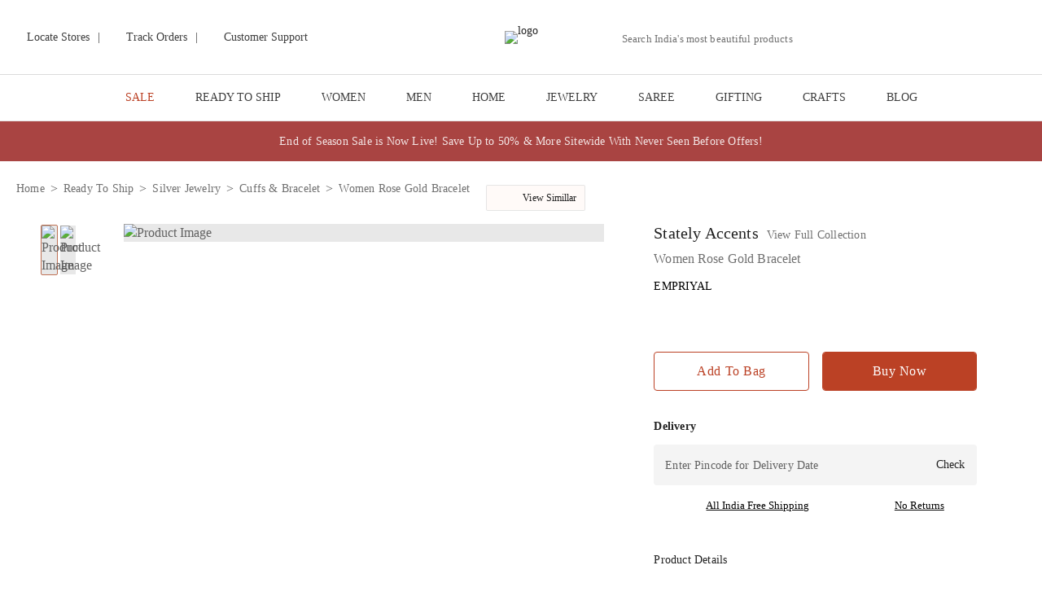

--- FILE ---
content_type: text/html; charset=utf-8
request_url: https://www.jaypore.com/p/women-refer-to-description-pjbracelet-gold-39595381.html
body_size: 44341
content:
<!DOCTYPE html><html lang="en"><head><meta charSet="utf-8"/><meta http-equiv="Content-Type" content="text/html; charset=UTF-8"/><meta http-equiv="X-UA-Compatible" content="IE=edge"/><meta name="viewport" content="width=device-width, initial-scale=1.0, maximum-scale=1.0, user-scalable=no"/><meta name="msapplication-tap-highlight" content="no"/><meta name="apple-mobile-web-app-capable" content="yes"/><meta name="format-detection" content="telephone=no"/><meta name="apple-mobile-web-app-title" content="Jaypore"/><meta name="application-name" content="Jaypore"/><title>Shop Empriyal Women Rose Gold Bracelet for Women Online 39595381</title><meta name="keywords" content="Empriyal Cuffs &amp;amp; Bracelet, Women Rose Gold Bracelet, Women Cuffs &amp;amp; Bracelet, buy Jaypore Cuffs &amp;amp; Bracelet for Women, Cuffs &amp;amp; Bracelet online, Women Rose Gold Bracelet for Women"/><link rel="canonical" href="https://www.jaypore.com/p/women-refer-to-description-pjbracelet-gold-39595381.html"/><link rel="icon" type="image/x-icon" href="https://imagescdn.jaypore.com/img/app/brands/jaypore/favicon.png?w=50&amp;auto=format"/><meta name="robots" content="index, follow"/><link rel="dns-prefetch preconnect" href="https://imagescdn.jaypore.com"/><link rel="dns-prefetch preconnect" href="https://www.googletagmanager.com"/><link rel="dns-prefetch preconnect" href="https://assets.jaypore.com"/><link rel="dns-prefetch preconnect" href="https://apigateway.jaypore.com"/><link rel="dns-prefetch preconnect" href="https://www.facebook.com"/><link rel="dns-prefetch preconnect" href="https://assets.adobedtm.com"/><link rel="dns-prefetch preconnect" href="https://connect.facebook.com"/><meta property="og:site_name" content="Jaypore"/><meta property="og:type" content="website"/><meta property="og:title" content="Shop Empriyal Women Rose Gold Bracelet for Women Online 39595381"/><meta name="twitter:title" content="Shop Empriyal Women Rose Gold Bracelet for Women Online 39595381"/><meta property="og:description" content="Shop Women Rose Gold Bracelet made of the finest . Comes in Gold. Bring home a piece of modern Indian aesthetic, reflecting crafts. Explore more artisanal finds from our Cuffs &amp; Bracelet range. Avail free shipping above 999. Shop NOW!"/><meta name="description" content="Shop Women Rose Gold Bracelet made of the finest . Comes in Gold. Bring home a piece of modern Indian aesthetic, reflecting crafts. Explore more artisanal finds from our Cuffs &amp; Bracelet range. Avail free shipping above 999. Shop NOW!"/><meta name="twitter:description" content="Shop Women Rose Gold Bracelet made of the finest . Comes in Gold. Bring home a piece of modern Indian aesthetic, reflecting crafts. Explore more artisanal finds from our Cuffs &amp; Bracelet range. Avail free shipping above 999. Shop NOW!"/><meta name="twitter:url" content="https://www.jaypore.com/p/women-refer-to-description-pjbracelet-gold-39595381.html"/><meta property="og:url" content="https://www.jaypore.com/p/women-refer-to-description-pjbracelet-gold-39595381.html"/><script type="application/ld+json" id="PDPSchema">{"@context":"https://schema.org/","@type":"Product","description":"Introducing Women Rose Gold Bracelet made of the finest Rose Gold. This exquisite piece of craftsmanship comes from our Stately Accents collection. Bring home a piece of modern Indian aesthetic, reflecting crafts. Explore more artisanal finds from our Cuffs & Bracelet range.","name":"Women Rose Gold Bracelet","color":"","material":"Rose Gold","image":["https://imagescdn.jaypore.com/img/app/product/3/39595381-11642075.jpg","https://imagescdn.jaypore.com/img/app/product/3/39595381-11642076.jpg"],"offers":{"@type":"Offer","availability":"http://schema.org/InStock","price":"35000.00","priceCurrency":"INR","url":"https://www.jaypore.com/p/women-gold-gold-tone-rose-gold-cuffs-bracelet-39595381.html"}}</script><meta name="twitter:image" content="https://imagescdn.jaypore.com/img/app/product/3/39595381-11642075.jpg?q=75&amp;auto=format&amp;w=387"/><meta property="og:image" content="https://imagescdn.jaypore.com/img/app/product/3/39595381-11642075.jpg?q=75&amp;auto=format&amp;w=387"/><link rel="preload" href="https://imagescdn.jaypore.com/img/app/product/3/39595381-11642075.jpg?w=900&amp;auto=format" as="image" type="image/avif"/><script type="application/ld+json" id="breadcrumbSchema">{"@context":"https://schema.org/","@type":"BreadcrumbList","itemListElement":[{"@type":"ListItem","position":1,"name":"Home","item":"https://www.jaypore.com/"},{"@type":"ListItem","position":2,"name":"Ready To Ship","item":"https://www.jaypore.com/c/jaypore-label"},{"@type":"ListItem","position":3,"name":"Silver Jewelry","item":"https://www.jaypore.com/c/jaypore-silver-jewelry"},{"@type":"ListItem","position":4,"name":"Cuffs & Bracelet","item":"https://www.jaypore.com/c/jaypore-women-silver-cuffs-bracelets"},{"@type":"ListItem","position":5,"name":"Women Rose Gold Bracelet","item":"https://www.jaypore.com"}]}</script><meta name="next-head-count" content="35"/><style>
              @font-face {
                font-family: 'LatoLight';
                src: url('https://assets.jaypore.com/img/app/fonts/react/Lato-Light.woff2') format('woff2'),
                     url('https://assets.jaypore.com/img/app/fonts/react/Lato-Light.ttf') format('truetype');
                font-weight: 300;
                font-style: normal;
                font-display: swap;
              }

              @font-face {
                font-family: 'LatoBold';
                src: url('https://assets.jaypore.com/img/app/fonts/react/Lato-Bold.woff2') format('woff2'),
                     url('https://assets.jaypore.com/img/app/fonts/react/Lato-Bold.ttf') format('truetype');
                font-weight: 700;
                font-style: normal;
                font-display: swap;
              }

              @font-face {
                font-family: 'LatoRegular';
                src: url('https://assets.jaypore.com/img/app/fonts/react/Lato-Regular.woff2') format('woff2'),
                     url('https://assets.jaypore.com/img/app/fonts/react/Lato-Regular.ttf') format('truetype');
                font-weight: 400;
                font-style: normal;
                font-display: swap;
              }

              @font-face {
                font-family: 'EBGaramondRegular';
                src: url('https://assets.jaypore.com/img/app/fonts/react/EBGaramond-Regular.woff2') format('woff2'),
                     url('https://assets.jaypore.com/img/app/fonts/react/EBGaramond-Regular.ttf') format('truetype');
                font-weight: 400;
                font-style: normal;
                font-display: swap;
              }

              @font-face {
              font-family: 'EBGaramondItalic';
                src: url('https://assets.jaypore.com/img/app/fonts/react/EBGaramond-Italic.woff2') format('woff2'),
                     url('https://assets.jaypore.com/img/app/fonts/react/EBGaramond-Italic.ttf') format('truetype');
                font-weight: 400;
                font-style: normal;
                font-display: swap;
              }
            </style><link data-next-font="" rel="preconnect" href="/" crossorigin="anonymous"/><script id="kwikpass-init" data-nscript="beforeInteractive">  
        window.merchantInfo = {   
        mid: "19octtqa3vz1",  
        environment: "production",  
        type: "merchantInfo",
        integrationType: "CUSTOM_HEADLESS",
        };  
      </script><link rel="preload" href="/_next/static/css/85a80e3881f78e3b.css" as="style"/><link rel="stylesheet" href="/_next/static/css/85a80e3881f78e3b.css" data-n-g=""/><link rel="preload" href="/_next/static/css/9383a6b3cedfc920.css" as="style"/><link rel="stylesheet" href="/_next/static/css/9383a6b3cedfc920.css" data-n-p=""/><link rel="preload" href="/_next/static/css/f61f6fbad00e2020.css" as="style"/><link rel="stylesheet" href="/_next/static/css/f61f6fbad00e2020.css"/><link rel="preload" href="/_next/static/css/00b3ba689aed4b5b.css" as="style"/><link rel="stylesheet" href="/_next/static/css/00b3ba689aed4b5b.css"/><link rel="preload" href="/_next/static/css/07a98b2b6b071b8f.css" as="style"/><link rel="stylesheet" href="/_next/static/css/07a98b2b6b071b8f.css"/><link rel="preload" href="/_next/static/css/f4a74650d43fcf8e.css" as="style"/><link rel="stylesheet" href="/_next/static/css/f4a74650d43fcf8e.css"/><noscript data-n-css=""></noscript><script defer="" nomodule="" src="/_next/static/chunks/polyfills-78c92fac7aa8fdd8.js"></script><script defer="" src="/_next/static/chunks/1844-db2cb62990509e28.js"></script><script defer="" src="/_next/static/chunks/8266-6f115e79ac1f6ad1.js"></script><script defer="" src="/_next/static/chunks/8359-a01818b839828a18.js"></script><script defer="" src="/_next/static/chunks/724-f3ba8b6f1f6a2a50.js"></script><script defer="" src="/_next/static/chunks/737-3bbbf3aaeeac3ef7.js"></script><script defer="" src="/_next/static/chunks/9587-cb9fc20e1bd4eabb.js"></script><script defer="" src="/_next/static/chunks/2715-e8c1802b89a50a40.js"></script><script defer="" src="/_next/static/chunks/9629-d4732fc6110df281.js"></script><script defer="" src="/_next/static/chunks/7417-63097a819196b2cb.js"></script><script defer="" src="/_next/static/chunks/9298-fbfe7aba1ca45849.js"></script><script defer="" src="/_next/static/chunks/6003-8d2b85a35f23cd68.js"></script><script defer="" src="/_next/static/chunks/3776-56d812b707cd0323.js"></script><script defer="" src="/_next/static/chunks/4921.498cedde7745ec61.js"></script><script defer="" src="/_next/static/chunks/3295.dbf68237cc035d3e.js"></script><script defer="" src="/_next/static/chunks/6270.ea730298dd78e4e1.js"></script><script defer="" src="/_next/static/chunks/6066-ab6a855793d99193.js"></script><script defer="" src="/_next/static/chunks/8701-e26143d75a1c6d17.js"></script><script defer="" src="/_next/static/chunks/7917.0ce39f0c6863cd1a.js"></script><script defer="" src="/_next/static/chunks/4005.c1ec176420419dc0.js"></script><script defer="" src="/_next/static/chunks/4551.6df061f933993dcc.js"></script><script defer="" src="/_next/static/chunks/2531.08b6282ab2c063ff.js"></script><script defer="" src="/_next/static/chunks/3496.a400847e75729466.js"></script><script defer="" src="/_next/static/chunks/9282.d4d62c87814d0fad.js"></script><script src="/_next/static/chunks/webpack-354e7db753de617b.js" defer=""></script><script src="/_next/static/chunks/framework-aec4381329cec0e4.js" defer=""></script><script src="/_next/static/chunks/main-4c344f0f6c1bd1b1.js" defer=""></script><script src="/_next/static/chunks/pages/_app-e560cc555e2b2b11.js" defer=""></script><script src="/_next/static/chunks/2805-563e6c1cd53da098.js" defer=""></script><script src="/_next/static/chunks/8263-c0b6512573fa7be9.js" defer=""></script><script src="/_next/static/chunks/1219-1ae446ac4ce253ac.js" defer=""></script><script src="/_next/static/chunks/pages/p/%5Bproduct%5D-fc9e9a62670042a9.js" defer=""></script><script src="/_next/static/jFRGhBc2jBDxFrhDGn4uJ/_buildManifest.js" defer=""></script><script src="/_next/static/jFRGhBc2jBDxFrhDGn4uJ/_ssgManifest.js" defer=""></script></head><body><div id="__next"><div><main><div class="menu_navBarWrapper__qzHES JP navBarWrapper product darkMenuDesktop"><div class="menu_header__zpaV1"><style data-emotion="css 1h77wgb">.css-1h77wgb{box-sizing:border-box;display:-webkit-box;display:-webkit-flex;display:-ms-flexbox;display:flex;-webkit-box-flex-wrap:wrap;-webkit-flex-wrap:wrap;-ms-flex-wrap:wrap;flex-wrap:wrap;width:100%;-webkit-flex-direction:row;-ms-flex-direction:row;flex-direction:row;margin-top:-24px;width:calc(100% + 24px);margin-left:-24px;}.css-1h77wgb>.MuiGrid-item{padding-top:24px;}.css-1h77wgb>.MuiGrid-item{padding-left:24px;}</style><div class="MuiGrid-root MuiGrid-container MuiGrid-spacing-xs-3 menu_headerContainer__arhYJ css-1h77wgb"><style data-emotion="css 1udb513">.css-1udb513{box-sizing:border-box;margin:0;-webkit-flex-direction:row;-ms-flex-direction:row;flex-direction:row;-webkit-flex-basis:33.333333%;-ms-flex-preferred-size:33.333333%;flex-basis:33.333333%;-webkit-box-flex:0;-webkit-flex-grow:0;-ms-flex-positive:0;flex-grow:0;max-width:33.333333%;}@media (min-width:600px){.css-1udb513{-webkit-flex-basis:33.333333%;-ms-flex-preferred-size:33.333333%;flex-basis:33.333333%;-webkit-box-flex:0;-webkit-flex-grow:0;-ms-flex-positive:0;flex-grow:0;max-width:33.333333%;}}@media (min-width:900px){.css-1udb513{-webkit-flex-basis:33.333333%;-ms-flex-preferred-size:33.333333%;flex-basis:33.333333%;-webkit-box-flex:0;-webkit-flex-grow:0;-ms-flex-positive:0;flex-grow:0;max-width:33.333333%;}}@media (min-width:1200px){.css-1udb513{-webkit-flex-basis:33.333333%;-ms-flex-preferred-size:33.333333%;flex-basis:33.333333%;-webkit-box-flex:0;-webkit-flex-grow:0;-ms-flex-positive:0;flex-grow:0;max-width:33.333333%;}}@media (min-width:1536px){.css-1udb513{-webkit-flex-basis:33.333333%;-ms-flex-preferred-size:33.333333%;flex-basis:33.333333%;-webkit-box-flex:0;-webkit-flex-grow:0;-ms-flex-positive:0;flex-grow:0;max-width:33.333333%;}}</style><div class="MuiGrid-root MuiGrid-item MuiGrid-grid-xs-4 css-1udb513"><div class="menu_leftContent__2sax1"><a href="/store-locator" title="Locate Stores"><span class="sprite localStores"></span><span>Locate Stores</span></a><div><span>|</span></div><a href="/myaccount/orders" title="Track Orders"><span class="sprite trackOrder"></span><span>Track Orders</span></a><div><span>|</span></div><a href="/content/customersupport" title="Customer Support"><span class="sprite customerSupport"></span><span>Customer Support</span></a></div></div><div class="MuiGrid-root MuiGrid-item MuiGrid-grid-xs-4 css-1udb513"><div class="menu_logoImg__GdsJT JP"><a href="/" title="Jaypore"><img src="https://imagescdn.jaypore.com/img/app/brands/jaypore/jaypore.png?w=400" title="Jaypore" alt="logo" width="172" class="logoCls" height="28" style="max-width:100%;width:auto;height:auto" role="presentation"/></a></div></div><div class="MuiGrid-root MuiGrid-item MuiGrid-grid-xs-4 css-1udb513"><div class="menu_rightContent__g4Rc6"><div class="menu_searchBarContainer__mNXZe "><div class="navSearch"><div class="search_searchWrapperDesktop__eTTPT"><style data-emotion="css 1lambp5">.css-1lambp5.Mui-focused .MuiAutocomplete-clearIndicator{visibility:visible;}@media (pointer: fine){.css-1lambp5:hover .MuiAutocomplete-clearIndicator{visibility:visible;}}.css-1lambp5 .MuiAutocomplete-tag{margin:3px;max-width:calc(100% - 6px);}.css-1lambp5 .MuiAutocomplete-inputRoot{-webkit-box-flex-wrap:wrap;-webkit-flex-wrap:wrap;-ms-flex-wrap:wrap;flex-wrap:wrap;}.MuiAutocomplete-hasPopupIcon.css-1lambp5 .MuiAutocomplete-inputRoot,.MuiAutocomplete-hasClearIcon.css-1lambp5 .MuiAutocomplete-inputRoot{padding-right:30px;}.MuiAutocomplete-hasPopupIcon.MuiAutocomplete-hasClearIcon.css-1lambp5 .MuiAutocomplete-inputRoot{padding-right:56px;}.css-1lambp5 .MuiAutocomplete-inputRoot .MuiAutocomplete-input{width:0;min-width:30px;}.css-1lambp5 .MuiInput-root{padding-bottom:1px;}.css-1lambp5 .MuiInput-root .MuiInput-input{padding:4px 4px 4px 0px;}.css-1lambp5 .MuiInput-root.MuiInputBase-sizeSmall .MuiInput-input{padding:2px 4px 3px 0;}.css-1lambp5 .MuiOutlinedInput-root{padding:9px;}.MuiAutocomplete-hasPopupIcon.css-1lambp5 .MuiOutlinedInput-root,.MuiAutocomplete-hasClearIcon.css-1lambp5 .MuiOutlinedInput-root{padding-right:39px;}.MuiAutocomplete-hasPopupIcon.MuiAutocomplete-hasClearIcon.css-1lambp5 .MuiOutlinedInput-root{padding-right:65px;}.css-1lambp5 .MuiOutlinedInput-root .MuiAutocomplete-input{padding:7.5px 4px 7.5px 6px;}.css-1lambp5 .MuiOutlinedInput-root .MuiAutocomplete-endAdornment{right:9px;}.css-1lambp5 .MuiOutlinedInput-root.MuiInputBase-sizeSmall{padding-top:6px;padding-bottom:6px;padding-left:6px;}.css-1lambp5 .MuiOutlinedInput-root.MuiInputBase-sizeSmall .MuiAutocomplete-input{padding:2.5px 4px 2.5px 6px;}.css-1lambp5 .MuiFilledInput-root{padding-top:19px;padding-left:8px;}.MuiAutocomplete-hasPopupIcon.css-1lambp5 .MuiFilledInput-root,.MuiAutocomplete-hasClearIcon.css-1lambp5 .MuiFilledInput-root{padding-right:39px;}.MuiAutocomplete-hasPopupIcon.MuiAutocomplete-hasClearIcon.css-1lambp5 .MuiFilledInput-root{padding-right:65px;}.css-1lambp5 .MuiFilledInput-root .MuiFilledInput-input{padding:7px 4px;}.css-1lambp5 .MuiFilledInput-root .MuiAutocomplete-endAdornment{right:9px;}.css-1lambp5 .MuiFilledInput-root.MuiInputBase-sizeSmall{padding-bottom:1px;}.css-1lambp5 .MuiFilledInput-root.MuiInputBase-sizeSmall .MuiFilledInput-input{padding:2.5px 4px;}.css-1lambp5 .MuiInputBase-hiddenLabel{padding-top:8px;}.css-1lambp5 .MuiFilledInput-root.MuiInputBase-hiddenLabel{padding-top:0;padding-bottom:0;}.css-1lambp5 .MuiFilledInput-root.MuiInputBase-hiddenLabel .MuiAutocomplete-input{padding-top:16px;padding-bottom:17px;}.css-1lambp5 .MuiFilledInput-root.MuiInputBase-hiddenLabel.MuiInputBase-sizeSmall .MuiAutocomplete-input{padding-top:8px;padding-bottom:9px;}.css-1lambp5 .MuiAutocomplete-input{-webkit-box-flex:1;-webkit-flex-grow:1;-ms-flex-positive:1;flex-grow:1;text-overflow:ellipsis;opacity:1;}</style><div class="MuiAutocomplete-root search_desktopSearch__bnt5Q css-1lambp5"><style data-emotion="css feqhe6">.css-feqhe6{display:-webkit-inline-box;display:-webkit-inline-flex;display:-ms-inline-flexbox;display:inline-flex;-webkit-flex-direction:column;-ms-flex-direction:column;flex-direction:column;position:relative;min-width:0;padding:0;margin:0;border:0;vertical-align:top;width:100%;}</style><div class="MuiFormControl-root MuiFormControl-fullWidth MuiTextField-root searchInput css-feqhe6"><style data-emotion="css hv28wv">.css-hv28wv{display:block;transform-origin:top left;white-space:nowrap;overflow:hidden;text-overflow:ellipsis;max-width:100%;position:absolute;left:0;top:0;-webkit-transform:translate(0, 20px) scale(1);-moz-transform:translate(0, 20px) scale(1);-ms-transform:translate(0, 20px) scale(1);transform:translate(0, 20px) scale(1);-webkit-transition:color 200ms cubic-bezier(0.0, 0, 0.2, 1) 0ms,-webkit-transform 200ms cubic-bezier(0.0, 0, 0.2, 1) 0ms,max-width 200ms cubic-bezier(0.0, 0, 0.2, 1) 0ms;transition:color 200ms cubic-bezier(0.0, 0, 0.2, 1) 0ms,transform 200ms cubic-bezier(0.0, 0, 0.2, 1) 0ms,max-width 200ms cubic-bezier(0.0, 0, 0.2, 1) 0ms;}</style><style data-emotion="css mqt2s5">.css-mqt2s5{color:rgba(0, 0, 0, 0.6);font-family:"Roboto","Helvetica","Arial",sans-serif;font-weight:400;font-size:1rem;line-height:1.4375em;letter-spacing:0.00938em;padding:0;position:relative;display:block;transform-origin:top left;white-space:nowrap;overflow:hidden;text-overflow:ellipsis;max-width:100%;position:absolute;left:0;top:0;-webkit-transform:translate(0, 20px) scale(1);-moz-transform:translate(0, 20px) scale(1);-ms-transform:translate(0, 20px) scale(1);transform:translate(0, 20px) scale(1);-webkit-transition:color 200ms cubic-bezier(0.0, 0, 0.2, 1) 0ms,-webkit-transform 200ms cubic-bezier(0.0, 0, 0.2, 1) 0ms,max-width 200ms cubic-bezier(0.0, 0, 0.2, 1) 0ms;transition:color 200ms cubic-bezier(0.0, 0, 0.2, 1) 0ms,transform 200ms cubic-bezier(0.0, 0, 0.2, 1) 0ms,max-width 200ms cubic-bezier(0.0, 0, 0.2, 1) 0ms;}.css-mqt2s5.Mui-focused{color:#1976d2;}.css-mqt2s5.Mui-disabled{color:rgba(0, 0, 0, 0.38);}.css-mqt2s5.Mui-error{color:#d32f2f;}</style><label class="MuiFormLabel-root MuiInputLabel-root MuiInputLabel-formControl MuiInputLabel-animated MuiInputLabel-standard MuiFormLabel-colorPrimary MuiInputLabel-root MuiInputLabel-formControl MuiInputLabel-animated MuiInputLabel-standard css-mqt2s5" data-shrink="false" for="desktop-search" id="desktop-search-label">Search India&#x27;s most beautiful products </label><style data-emotion="css-global 1prfaxn">@-webkit-keyframes mui-auto-fill{from{display:block;}}@keyframes mui-auto-fill{from{display:block;}}@-webkit-keyframes mui-auto-fill-cancel{from{display:block;}}@keyframes mui-auto-fill-cancel{from{display:block;}}</style><style data-emotion="css 12rx5qu">.css-12rx5qu{font-family:"Roboto","Helvetica","Arial",sans-serif;font-weight:400;font-size:1rem;line-height:1.4375em;letter-spacing:0.00938em;color:rgba(0, 0, 0, 0.87);box-sizing:border-box;position:relative;cursor:text;display:-webkit-inline-box;display:-webkit-inline-flex;display:-ms-inline-flexbox;display:inline-flex;-webkit-align-items:center;-webkit-box-align:center;-ms-flex-align:center;align-items:center;width:100%;position:relative;}.css-12rx5qu.Mui-disabled{color:rgba(0, 0, 0, 0.38);cursor:default;}label+.css-12rx5qu{margin-top:16px;}.css-12rx5qu:after{border-bottom:2px solid #1976d2;left:0;bottom:0;content:"";position:absolute;right:0;-webkit-transform:scaleX(0);-moz-transform:scaleX(0);-ms-transform:scaleX(0);transform:scaleX(0);-webkit-transition:-webkit-transform 200ms cubic-bezier(0.0, 0, 0.2, 1) 0ms;transition:transform 200ms cubic-bezier(0.0, 0, 0.2, 1) 0ms;pointer-events:none;}.css-12rx5qu.Mui-focused:after{-webkit-transform:scaleX(1) translateX(0);-moz-transform:scaleX(1) translateX(0);-ms-transform:scaleX(1) translateX(0);transform:scaleX(1) translateX(0);}.css-12rx5qu.Mui-error:before,.css-12rx5qu.Mui-error:after{border-bottom-color:#d32f2f;}.css-12rx5qu:before{border-bottom:1px solid rgba(0, 0, 0, 0.42);left:0;bottom:0;content:"\00a0";position:absolute;right:0;-webkit-transition:border-bottom-color 200ms cubic-bezier(0.4, 0, 0.2, 1) 0ms;transition:border-bottom-color 200ms cubic-bezier(0.4, 0, 0.2, 1) 0ms;pointer-events:none;}.css-12rx5qu:hover:not(.Mui-disabled, .Mui-error):before{border-bottom:2px solid rgba(0, 0, 0, 0.87);}@media (hover: none){.css-12rx5qu:hover:not(.Mui-disabled, .Mui-error):before{border-bottom:1px solid rgba(0, 0, 0, 0.42);}}.css-12rx5qu.Mui-disabled:before{border-bottom-style:dotted;}</style><div class="MuiInputBase-root MuiInput-root MuiInput-underline MuiInputBase-colorPrimary MuiInputBase-fullWidth MuiInputBase-formControl MuiAutocomplete-inputRoot css-12rx5qu"><style data-emotion="css mnn31">.css-mnn31{font:inherit;letter-spacing:inherit;color:currentColor;padding:4px 0 5px;border:0;box-sizing:content-box;background:none;height:1.4375em;margin:0;-webkit-tap-highlight-color:transparent;display:block;min-width:0;width:100%;-webkit-animation-name:mui-auto-fill-cancel;animation-name:mui-auto-fill-cancel;-webkit-animation-duration:10ms;animation-duration:10ms;}.css-mnn31::-webkit-input-placeholder{color:currentColor;opacity:0.42;-webkit-transition:opacity 200ms cubic-bezier(0.4, 0, 0.2, 1) 0ms;transition:opacity 200ms cubic-bezier(0.4, 0, 0.2, 1) 0ms;}.css-mnn31::-moz-placeholder{color:currentColor;opacity:0.42;-webkit-transition:opacity 200ms cubic-bezier(0.4, 0, 0.2, 1) 0ms;transition:opacity 200ms cubic-bezier(0.4, 0, 0.2, 1) 0ms;}.css-mnn31:-ms-input-placeholder{color:currentColor;opacity:0.42;-webkit-transition:opacity 200ms cubic-bezier(0.4, 0, 0.2, 1) 0ms;transition:opacity 200ms cubic-bezier(0.4, 0, 0.2, 1) 0ms;}.css-mnn31::-ms-input-placeholder{color:currentColor;opacity:0.42;-webkit-transition:opacity 200ms cubic-bezier(0.4, 0, 0.2, 1) 0ms;transition:opacity 200ms cubic-bezier(0.4, 0, 0.2, 1) 0ms;}.css-mnn31:focus{outline:0;}.css-mnn31:invalid{box-shadow:none;}.css-mnn31::-webkit-search-decoration{-webkit-appearance:none;}label[data-shrink=false]+.MuiInputBase-formControl .css-mnn31::-webkit-input-placeholder{opacity:0!important;}label[data-shrink=false]+.MuiInputBase-formControl .css-mnn31::-moz-placeholder{opacity:0!important;}label[data-shrink=false]+.MuiInputBase-formControl .css-mnn31:-ms-input-placeholder{opacity:0!important;}label[data-shrink=false]+.MuiInputBase-formControl .css-mnn31::-ms-input-placeholder{opacity:0!important;}label[data-shrink=false]+.MuiInputBase-formControl .css-mnn31:focus::-webkit-input-placeholder{opacity:0.42;}label[data-shrink=false]+.MuiInputBase-formControl .css-mnn31:focus::-moz-placeholder{opacity:0.42;}label[data-shrink=false]+.MuiInputBase-formControl .css-mnn31:focus:-ms-input-placeholder{opacity:0.42;}label[data-shrink=false]+.MuiInputBase-formControl .css-mnn31:focus::-ms-input-placeholder{opacity:0.42;}.css-mnn31.Mui-disabled{opacity:1;-webkit-text-fill-color:rgba(0, 0, 0, 0.38);}.css-mnn31:-webkit-autofill{-webkit-animation-duration:5000s;animation-duration:5000s;-webkit-animation-name:mui-auto-fill;animation-name:mui-auto-fill;}</style><input aria-invalid="false" autoComplete="off" id="desktop-search" type="text" class="MuiInputBase-input MuiInput-input MuiAutocomplete-input MuiAutocomplete-inputFocused css-mnn31" aria-autocomplete="list" aria-expanded="false" autoCapitalize="none" spellcheck="false" role="combobox" value=""/></div></div></div><button type="button" title="Search" class="sprite search search_searchBtn__hFKUt"></button></div></div></div><div class="menu_menuCardIcons__wNQOJ "><div title="Same day delivery from Store" class="sprite hyperLocal" role="button" tabindex="0"><span class="newFeatureHighlighter"></span></div><div title="My account" class="menu_profileIcon__cxr69 sprite profile" role="button" tabindex="0"><ul class="menu_loginDropDown__cpltY"><li><div title="Login" class="menu_loginButton__O6_cY" role="button" tabindex="0">Login</div><div title="Sign Up" class="menu_loginButton__O6_cY" role="button" tabindex="0">Sign Up</div></li></ul></div><div class="sprite wishList MuiBox-root css-0" title="Wishlist"><span></span></div><div class="menu_wishlistContainer__h1HFo MuiBox-root css-0"><a href="/checkoutsummary" title="Cart"><div class="sprite cart MuiBox-root css-0"><span></span></div></a><div class="menu_miniCartWrapper__SkxK2 MuiBox-root css-0"><div class="menu_miniCart__vk3eG MuiBox-root css-0"><div class="menu_productList__BjZG9 MuiBox-root css-0"><style data-emotion="css 9l3uo3">.css-9l3uo3{margin:0;font-family:"Roboto","Helvetica","Arial",sans-serif;font-weight:400;font-size:1rem;line-height:1.5;letter-spacing:0.00938em;}</style><p class="MuiTypography-root MuiTypography-body1 menu_cartEmptyLabel__XqcD1 css-9l3uo3">Your Cart Is Empty</p></div></div></div></div></div><div class="menu_menu_right_logo__leDpa "><span class="sprite abfrlMenuLogo"></span></div></div></div></div></div><div class="menuDropDown_menu__eTLh5 JP menu "><div class="menuDropDown_menuContainer__Zfpcb" id="NavMenuItemWrapper"><div class="menuDropDown_menuItemWrapper__w0WAn"><a href="/c/sale" target="_self" class="menuDropDown_menuItem__GOd4g JP  menuDropDown_red__T9npg" rel="noreferrer noopener" title="SALE">SALE</a><div class="menuDropDown_menuDropDown__F7_EQ"><div class="menuDropDown_menuDropDownContainer__X63Ho JP"><div class="menuDropDown_listContainer__Df9np undefined "><div class="menuDropDown_contentWrapper__cd8jC"><a href="/c/eoss-sale-men-clothing" target="_blank" class="menuDropDown_categoryLink__JnnO0 undefined" title="men clothing">men clothing</a><a href="/c/eoss-men-kurtas" target="_self" class="menuDropDown_subCategoryLink__DO6OK undefined " title="Kurtas">Kurtas</a><a href="/c/eoss-men-shirts" target="_self" class="menuDropDown_subCategoryLink__DO6OK  " title="Shirts">Shirts</a><div class="menuDropDown_spaceBellow__ey3D6"></div></div><div class="menuDropDown_contentWrapper__cd8jC"><a href="/c/eoss-sale-women-clothing" target="_blank" class="menuDropDown_categoryLink__JnnO0 undefined" title="women clothing">women clothing</a><a href="/c/eoss-women-kurtas" target="_self" class="menuDropDown_subCategoryLink__DO6OK undefined " title="Kurtas">Kurtas</a><a href="/c/eoss-women-kurta-sets" target="_self" class="menuDropDown_subCategoryLink__DO6OK  " title="Kurta Sets">Kurta Sets</a><a href="/c/eoss-women-dupattas" target="_self" class="menuDropDown_subCategoryLink__DO6OK  " title="Dupattas">Dupattas</a><a href="/c/eoss-women-pants" target="_self" class="menuDropDown_subCategoryLink__DO6OK  " title="Pants">Pants</a><a href="/c/eoss-women-dresses" target="_self" class="menuDropDown_subCategoryLink__DO6OK  " title="Dresses">Dresses</a><a href="/c/eoss-women-co-ords" target="_self" class="menuDropDown_subCategoryLink__DO6OK  " title="Co-ords">Co-ords</a><a href="/c/eoss-women-tunics" target="_self" class="menuDropDown_subCategoryLink__DO6OK  " title="Tunics">Tunics</a><a href="/c/eoss-women-shirts" target="_self" class="menuDropDown_subCategoryLink__DO6OK  " title="Shirts">Shirts</a><div class="menuDropDown_spaceBellow__ey3D6"></div></div><div class="menuDropDown_contentWrapper__cd8jC"><a href="/c/eoss-sale-home-decor-living" target="_blank" class="menuDropDown_categoryLink__JnnO0 undefined" title="home &amp; decor">home &amp; decor</a><a href="/c/eoss-home-decor" target="_self" class="menuDropDown_subCategoryLink__DO6OK undefined " title="Decor">Decor</a><a href="/c/eoss-home-kitchen-dining" target="_self" class="menuDropDown_subCategoryLink__DO6OK  " title="Kitchen &amp; Dining">Kitchen &amp; Dining</a><div class="menuDropDown_spaceBellow__ey3D6"></div></div><div class="menuDropDown_contentWrapper__cd8jC"><a href="/c/eoss-sale-jewelry" target="_blank" class="menuDropDown_categoryLink__JnnO0 undefined" title="jewelry">jewelry</a><a href="/c/eoss-women-earrings" target="_self" class="menuDropDown_subCategoryLink__DO6OK undefined " title="Earrings">Earrings</a><a href="/c/eoss-women-necklaces" target="_self" class="menuDropDown_subCategoryLink__DO6OK  " title="Necklaces">Necklaces</a><a href="/c/eoss-women-bangles-cuffs-bracelets" target="_self" class="menuDropDown_subCategoryLink__DO6OK  " title="Bangles, Cuffs &amp; Bracelets">Bangles, Cuffs &amp; Bracelets</a><div class="menuDropDown_spaceBellow__ey3D6"></div></div><div class="menuDropDown_contentWrapper__cd8jC"><a href="/c/eoss-sale-bags-footwear" target="_blank" class="menuDropDown_categoryLink__JnnO0 undefined" title="bags &amp; footwear">bags &amp; footwear</a><a href="/c/eoss-women-bags-and-wallets" target="_self" class="menuDropDown_subCategoryLink__DO6OK undefined " title="Bags and Wallets">Bags and Wallets</a><a href="/c/eoss-women-footwear" target="_self" class="menuDropDown_subCategoryLink__DO6OK  " title="Women Footwear">Women Footwear</a><a href="/c/eoss-men-footwear" target="_self" class="menuDropDown_subCategoryLink__DO6OK  " title="Men Footwear">Men Footwear</a><div class="menuDropDown_spaceBellow__ey3D6"></div></div></div></div></div></div><div class="menuDropDown_menuItemWrapper__w0WAn"><a href="/c/jaypore-label" target="_self" class="menuDropDown_menuItem__GOd4g JP  false" rel="noreferrer noopener" title="READY TO SHIP">READY TO SHIP</a><div class="menuDropDown_menuDropDown__F7_EQ"><div class="menuDropDown_menuDropDownContainer__X63Ho JP"><div class="menuDropDown_listContainer__Df9np  "><div class="menuDropDown_contentWrapper__cd8jC"><a href="/c/women-clothing-jaypore" target="_blank" class="menuDropDown_categoryLink__JnnO0 " title="women clothing">women clothing</a><a href="/c/jaypore-women-kurtas" target="_self" class="menuDropDown_subCategoryLink__DO6OK undefined " title="Kurtas">Kurtas</a><a href="/c/jaypore-women-kurta-sets" target="_self" class="menuDropDown_subCategoryLink__DO6OK  " title="Kurta Sets">Kurta Sets</a><a href="/c/jaypore-women-tops" target="_self" class="menuDropDown_subCategoryLink__DO6OK  " title="Tops">Tops</a><a href="/c/jaypore-tunics-women" target="_self" class="menuDropDown_subCategoryLink__DO6OK  " title="Tunics">Tunics</a><a href="/c/jaypore-women-dresses" target="_self" class="menuDropDown_subCategoryLink__DO6OK  " title="Dresses">Dresses</a><a href="/c/jaypore-women-salwar" target="_self" class="menuDropDown_subCategoryLink__DO6OK  " title="Salwar">Salwar</a><a href="/c/jaypore-women-pants" target="_self" class="menuDropDown_subCategoryLink__DO6OK  " title="Pants">Pants</a><a href="/c/jaypore-women-palazzos" target="_self" class="menuDropDown_subCategoryLink__DO6OK  " title="Palazzos">Palazzos</a><a href="/c/jaypore-women-skirts" target="_self" class="menuDropDown_subCategoryLink__DO6OK  " title="Skirts">Skirts</a><a href="/c/jaypore-women-co-ord-set" target="_self" class="menuDropDown_subCategoryLink__DO6OK  " title="Co-Ord Sets">Co-Ord Sets</a><div class="menuDropDown_spaceBellow__ey3D6"></div></div><div class="menuDropDown_contentWrapper__cd8jC"><a href="/c/jaypore-men-clothing" target="_blank" class="menuDropDown_categoryLink__JnnO0 " title="men clothing">men clothing</a><a href="/c/jaypore-men-kurtas" target="_self" class="menuDropDown_subCategoryLink__DO6OK undefined " title="Kurtas">Kurtas</a><a href="/c/jaypore-men-shirts" target="_self" class="menuDropDown_subCategoryLink__DO6OK  " title="Shirts">Shirts</a><a href="/c/jaypore-mens-nehru-jacket" target="_self" class="menuDropDown_subCategoryLink__DO6OK  " title="Nehru Jacket">Nehru Jacket</a><a href="/c/jaypore-men-pants" target="_self" class="menuDropDown_subCategoryLink__DO6OK  " title="Pants">Pants</a><a href="/c/jaypore-men-churidar" target="_self" class="menuDropDown_subCategoryLink__DO6OK  " title="Churidars">Churidars</a><a href="/c/jaypore-men-pyjama" target="_self" class="menuDropDown_subCategoryLink__DO6OK  " title="Pyjamas">Pyjamas</a><div class="menuDropDown_spaceBellow__ey3D6"></div></div><div class="menuDropDown_contentWrapper__cd8jC"><a href="/c/jaypore-bed-linen" target="_blank" class="menuDropDown_categoryLink__JnnO0 " title="home linen ">home linen </a><a href="/c/jaypore-cushion-cover" target="_self" class="menuDropDown_subCategoryLink__DO6OK undefined " title="Cushion Cover">Cushion Cover</a><a href="/c/jaypore-bedsheets" target="_self" class="menuDropDown_subCategoryLink__DO6OK  " title="Bedsheets">Bedsheets</a><a href="/c/jaypore-bedcovers" target="_self" class="menuDropDown_subCategoryLink__DO6OK  " title="Bedcovers">Bedcovers</a><a href="/c/jaypore-dohars" target="_self" class="menuDropDown_subCategoryLink__DO6OK  " title="Dohars">Dohars</a><a href="/c/jaypore-quilts" target="_self" class="menuDropDown_subCategoryLink__DO6OK  " title="Quilts">Quilts</a><a href="/c/jaypore-curtains" target="_self" class="menuDropDown_subCategoryLink__DO6OK  " title="Curtains">Curtains</a><a href="/c/jaypore-towels" target="_self" class="menuDropDown_subCategoryLink__DO6OK  " title="Towels">Towels</a><a href="/c/jaypore-home-runner" target="_self" class="menuDropDown_subCategoryLink__DO6OK  " title="Runners">Runners</a><a href="/c/jaypore-home-table-cloth" target="_self" class="menuDropDown_subCategoryLink__DO6OK  " title="Table Cloth">Table Cloth</a><a href="/c/jaypore-home-mat" target="_self" class="menuDropDown_subCategoryLink__DO6OK  " title="Mats">Mats</a><a href="/c/jaypore-rugs" target="_self" class="menuDropDown_subCategoryLink__DO6OK  " title="Rugs">Rugs</a><div class="menuDropDown_spaceBellow__ey3D6"></div></div><div class="menuDropDown_contentWrapper__cd8jC"><a href="/c/jaypore-kitchen-dining" target="_blank" class="menuDropDown_categoryLink__JnnO0 " title="home essentials">home essentials</a><a href="/c/jaypore-bowls" target="_self" class="menuDropDown_subCategoryLink__DO6OK undefined " title="Bowls">Bowls</a><a href="/c/jaypore-serveware" target="_self" class="menuDropDown_subCategoryLink__DO6OK  " title="Serveware">Serveware</a><a href="/c/jaypore-tray" target="_self" class="menuDropDown_subCategoryLink__DO6OK  " title="Tray">Tray</a><a href="/c/jaypore-plates" target="_self" class="menuDropDown_subCategoryLink__DO6OK  " title="Plates">Plates</a><a href="/c/jaypore-home-platters" target="_self" class="menuDropDown_subCategoryLink__DO6OK  " title="Platters">Platters</a><a href="/c/jaypore-cutlery" target="_self" class="menuDropDown_subCategoryLink__DO6OK  " title="Jaypore Cutlery">Jaypore Cutlery</a><a href="/c/jaypore-diyas" target="_self" class="menuDropDown_subCategoryLink__DO6OK  " title="Diyas">Diyas</a><a href="/c/jaypore-tabletop-accent" target="_self" class="menuDropDown_subCategoryLink__DO6OK  " title="Tabletop Accents">Tabletop Accents</a><a href="/c/jaypore-home-wall-accents" target="_self" class="menuDropDown_subCategoryLink__DO6OK  " title="Wall Accents">Wall Accents</a><a href="/c/jaypore-tealight-holders" target="_self" class="menuDropDown_subCategoryLink__DO6OK  " title="Tea Light Holders">Tea Light Holders</a><div class="menuDropDown_spaceBellow__ey3D6"></div></div><div class="menuDropDown_contentWrapper__cd8jC"><a href="/c/jaypore-silver-jewelry" target="_blank" class="menuDropDown_categoryLink__JnnO0 " title="silver jewelry">silver jewelry</a><a href="/c/jaypore-women-silver-earrings" target="_self" class="menuDropDown_subCategoryLink__DO6OK undefined " title="Earrings">Earrings</a><a href="/c/jaypore-women-silver-necklace" target="_self" class="menuDropDown_subCategoryLink__DO6OK  " title="Necklace">Necklace</a><a href="/c/jaypore-women-silver-bangles" target="_self" class="menuDropDown_subCategoryLink__DO6OK  " title="Bangles">Bangles</a><a href="/c/jaypore-women-silver-cuffs-bracelets" target="_blank" class="menuDropDown_subCategoryLink__DO6OK  " title="Cuffs &amp; Bracelet">Cuffs &amp; Bracelet</a><a href="/c/jaypore-women-silver-rings" target="_self" class="menuDropDown_subCategoryLink__DO6OK  " title="Rings">Rings</a><a href="/c/jaypore-women-silver-anklets" target="_self" class="menuDropDown_subCategoryLink__DO6OK  " title="Anklets">Anklets</a><a href="/c/jaypore-women-silver-other-accessories" target="_blank" class="menuDropDown_subCategoryLink__DO6OK  " title="Other Accessories">Other Accessories</a><div class="menuDropDown_spaceBellow__ey3D6"></div></div><div class="menuDropDown_contentWrapper__cd8jC"><a href="/c/jaypore-fashion-jewelry" target="_blank" class="menuDropDown_categoryLink__JnnO0 " title="fashion jewelry">fashion jewelry</a><a href="/c/jaypore-women-fashion-earrings" target="_self" class="menuDropDown_subCategoryLink__DO6OK undefined " title="Earrings">Earrings</a><a href="/c/jaypore-women-fashion-necklace" target="_self" class="menuDropDown_subCategoryLink__DO6OK  " title="Necklace">Necklace</a><a href="/c/jaypore-women-fashion-bangles" target="_self" class="menuDropDown_subCategoryLink__DO6OK  " title="Bangles">Bangles</a><a href="/c/jaypore-women-fashion-cuffs-bracelet" target="_blank" class="menuDropDown_subCategoryLink__DO6OK  " title="Cuffs &amp; Bracelets">Cuffs &amp; Bracelets</a><a href="/c/jaypore-women-fashion-ring" target="_blank" class="menuDropDown_subCategoryLink__DO6OK  " title="Rings">Rings</a><a href="/c/jaypore-women-fashion-anklets" target="_blank" class="menuDropDown_subCategoryLink__DO6OK  " title="Anklets">Anklets</a><a href="/c/jaypore-women-fashion-other-accessories" target="_blank" class="menuDropDown_subCategoryLink__DO6OK  " title="Other Accessories">Other Accessories</a><div class="menuDropDown_spaceBellow__ey3D6"></div></div><div class="menuDropDown_contentWrapper__cd8jC"><a href="/c/jaypore-women-accessories" target="_blank" class="menuDropDown_categoryLink__JnnO0 " title="sarees &amp; accessories">sarees &amp; accessories</a><a href="/c/jaypore-sarees" target="_self" class="menuDropDown_subCategoryLink__DO6OK undefined " title="Sarees">Sarees</a><a href="/c/jaypore-women-blouses" target="_self" class="menuDropDown_subCategoryLink__DO6OK  " title="Blouses">Blouses</a><a href="/c/jaypore-women-dupatta" target="_self" class="menuDropDown_subCategoryLink__DO6OK  " title="Dupattas">Dupattas</a><a href="/c/jaypore-women-shawl" target="_self" class="menuDropDown_subCategoryLink__DO6OK  " title="Shawl">Shawl</a><a href="/c/jaypore-women-stoles" target="_self" class="menuDropDown_subCategoryLink__DO6OK  " title="Stoles">Stoles</a><div class="menuDropDown_spaceBellow__ey3D6"></div></div><div class="menuDropDown_contentWrapper__cd8jC"><a href="/c/jaypore-bags" target="_blank" class="menuDropDown_categoryLink__JnnO0 " title="bags and wallets">bags and wallets</a><a href="/c/jaypore-women-potli" target="_self" class="menuDropDown_subCategoryLink__DO6OK undefined " title="Potli">Potli</a><a href="/c/jaypore-women-clutches" target="_self" class="menuDropDown_subCategoryLink__DO6OK  " title="Clutches">Clutches</a><a href="/c/jaypore-women-sleeves-pouches" target="_self" class="menuDropDown_subCategoryLink__DO6OK  " title="Sleeves &amp; Pouches">Sleeves &amp; Pouches</a><a href="/c/jaypore-women-travel-kit" target="_blank" class="menuDropDown_subCategoryLink__DO6OK  " title="Travel Kit">Travel Kit</a><a href="/c/jaypore-women-sling-bags" target="_self" class="menuDropDown_subCategoryLink__DO6OK  " title="Sling Bag">Sling Bag</a><a href="/c/jaypore-women-tote-bags" target="_self" class="menuDropDown_subCategoryLink__DO6OK  " title="Tote Bag">Tote Bag</a><a href="/c/jaypore-women-laptop-bag" target="_blank" class="menuDropDown_subCategoryLink__DO6OK  " title="Laptop Bag">Laptop Bag</a><a href="/c/jaypore-women-wallet" target="_self" class="menuDropDown_subCategoryLink__DO6OK  " title="Wallet">Wallet</a><div class="menuDropDown_spaceBellow__ey3D6"></div></div><div class="menuDropDown_contentWrapper__cd8jC"><a href="/c/jaypore-footwear" target="_blank" class="menuDropDown_categoryLink__JnnO0 " title="footwear">footwear</a><a href="/c/jaypore-women-mojris-juttis" target="_self" class="menuDropDown_subCategoryLink__DO6OK undefined " title="Mojris &amp; Juttis">Mojris &amp; Juttis</a><a href="/c/jaypore-kolhapuris" target="_self" class="menuDropDown_subCategoryLink__DO6OK  " title="Kolhapuris">Kolhapuris</a><a href="/c/jaypore-women-flats" target="_self" class="menuDropDown_subCategoryLink__DO6OK  " title="Flats">Flats</a><a href="/c/jaypore-heels" target="_self" class="menuDropDown_subCategoryLink__DO6OK  " title="Heels">Heels</a><a href="/c/jaypore-women-sandals" target="_self" class="menuDropDown_subCategoryLink__DO6OK  " title="Sandals">Sandals</a><a href="/c/jaypore-shoes" target="_self" class="menuDropDown_subCategoryLink__DO6OK  " title="Shoes">Shoes</a><a href="/c/jaypore-women-heeled-shoes" target="_self" class="menuDropDown_subCategoryLink__DO6OK  " title="Heeled Shoe">Heeled Shoe</a><div class="menuDropDown_spaceBellow__ey3D6"></div></div><div class="menuDropDown_contentWrapper__cd8jC"><a href="/c/collections-jaypore" target="_blank" class="menuDropDown_categoryLink__JnnO0 " title="craft">craft</a><a href="/c/jaypore-kalamkari" target="_self" class="menuDropDown_subCategoryLink__DO6OK undefined " title="Kalamkari">Kalamkari</a><a href="/c/jaypore-ajrakh" target="_self" class="menuDropDown_subCategoryLink__DO6OK  " title="Ajrakh">Ajrakh</a><a href="/c/jaypore-chikankari" target="_self" class="menuDropDown_subCategoryLink__DO6OK  " title="Chikankari">Chikankari</a><a href="/c/jaypore-jamdani" target="_self" class="menuDropDown_subCategoryLink__DO6OK  " title="Jamdani">Jamdani</a><a href="/c/jaypore-chanderi" target="_self" class="menuDropDown_subCategoryLink__DO6OK  " title="Chanderi">Chanderi</a><a href="/c/jaypore-banarasi" target="_self" class="menuDropDown_subCategoryLink__DO6OK  " title="Banarasi">Banarasi</a><a href="/c/jaypore-embroidered" target="_self" class="menuDropDown_subCategoryLink__DO6OK  " title="Embroidered">Embroidered</a><a href="/c/jaypore-block-print" target="_self" class="menuDropDown_subCategoryLink__DO6OK  " title="Block print">Block print</a><a href="/c/jaypore-hand-embroidery" target="_self" class="menuDropDown_subCategoryLink__DO6OK  " title="Hand Embroidery">Hand Embroidery</a><a href="/c/jaypore-applique" target="_self" class="menuDropDown_subCategoryLink__DO6OK  " title="Applique">Applique</a><a href="/c/jaypore-dabu" target="_self" class="menuDropDown_subCategoryLink__DO6OK  " title="Dabu">Dabu</a><a href="/c/jaypore-kantha" target="_self" class="menuDropDown_subCategoryLink__DO6OK  " title="Kantha">Kantha</a><div class="menuDropDown_spaceBellow__ey3D6"></div></div></div></div></div></div><div class="menuDropDown_menuItemWrapper__w0WAn"><a href="/c/women" target="_self" class="menuDropDown_menuItem__GOd4g JP  false" rel="noreferrer noopener" title="WOMEN">WOMEN</a><div class="menuDropDown_menuDropDown__F7_EQ"><div class="menuDropDown_menuDropDownContainer__X63Ho JP"><div class="menuDropDown_listContainer__Df9np  "><div class="menuDropDown_contentWrapper__cd8jC"><a href="/c/women-clothing" target="_blank" class="menuDropDown_categoryLink__JnnO0 " title="women clothing">women clothing</a><a href="/c/women-kurtas" target="_self" class="menuDropDown_subCategoryLink__DO6OK undefined " title="Kurta">Kurta</a><a href="/c/women-kurta-sets" target="_self" class="menuDropDown_subCategoryLink__DO6OK  " title="Kurta Sets">Kurta Sets</a><a href="/c/women-tunics" target="_self" class="menuDropDown_subCategoryLink__DO6OK  " title="Tunics">Tunics</a><a href="/c/women-dresses" target="_self" class="menuDropDown_subCategoryLink__DO6OK  " title="Dresses">Dresses</a><a href="/c/women-tops" target="_self" class="menuDropDown_subCategoryLink__DO6OK  " title="Tops">Tops</a><a href="/c/women-shirts" target="_self" class="menuDropDown_subCategoryLink__DO6OK  " title="Shirts">Shirts</a><a href="/c/women-jackets" target="_self" class="menuDropDown_subCategoryLink__DO6OK  " title="Jacket">Jacket</a><a href="/c/women-kaftan" target="_self" class="menuDropDown_subCategoryLink__DO6OK  " title="Kaftan">Kaftan</a><a href="/c/women-pants" target="_self" class="menuDropDown_subCategoryLink__DO6OK  " title="Pants">Pants</a><a href="/c/women-palazzo" target="_self" class="menuDropDown_subCategoryLink__DO6OK  " title="Palazzo">Palazzo</a><a href="/c/women-salwar" target="_self" class="menuDropDown_subCategoryLink__DO6OK  " title="Salwar">Salwar</a><a href="/c/women-skirts" target="_self" class="menuDropDown_subCategoryLink__DO6OK  " title="Skirts">Skirts</a><a href="/c/women-co-ord-sets" target="_blank" class="menuDropDown_subCategoryLink__DO6OK  " title="Co-ord Sets">Co-ord Sets</a><div class="menuDropDown_spaceBellow__ey3D6"></div></div><div class="menuDropDown_contentWrapper__cd8jC"><a href="/c/women-silver-jewelry" target="_blank" class="menuDropDown_categoryLink__JnnO0 " title="silver jewelry">silver jewelry</a><a href="/c/women-silver-earrings" target="_self" class="menuDropDown_subCategoryLink__DO6OK undefined " title="Earrings">Earrings</a><a href="/c/women-silver-necklace" target="_self" class="menuDropDown_subCategoryLink__DO6OK  " title="Necklace">Necklace</a><a href="/c/women-silver-rings" target="_self" class="menuDropDown_subCategoryLink__DO6OK  " title="Rings">Rings</a><a href="/c/women-silver-bangles" target="_self" class="menuDropDown_subCategoryLink__DO6OK  " title="Bangles">Bangles</a><a href="/c/women-silver-pendants" target="_self" class="menuDropDown_subCategoryLink__DO6OK  " title="Pendants">Pendants</a><a href="/c/women-silver-cuffs-bracelets" target="_self" class="menuDropDown_subCategoryLink__DO6OK  " title="Cuffs &amp; Bracelet">Cuffs &amp; Bracelet</a><a href="/c/women-silver-anklets" target="_self" class="menuDropDown_subCategoryLink__DO6OK  " title="Anklets">Anklets</a><a href="/c/women-silver-nose-pin" target="_self" class="menuDropDown_subCategoryLink__DO6OK  " title="Nose Pin">Nose Pin</a><a href="/c/women-silver-maangtika" target="_self" class="menuDropDown_subCategoryLink__DO6OK  " title="Maangtika">Maangtika</a><a href="/c/silver-coins" target="_self" class="menuDropDown_subCategoryLink__DO6OK  " title="Silver Coins">Silver Coins</a><div class="menuDropDown_spaceBellow__ey3D6"></div></div><div class="menuDropDown_contentWrapper__cd8jC"><a href="/c/women-fashion-jewelry" target="_blank" class="menuDropDown_categoryLink__JnnO0 " title="fashion jewelry">fashion jewelry</a><a href="/c/women-fashion-earrings" target="_self" class="menuDropDown_subCategoryLink__DO6OK undefined " title="Earrings">Earrings</a><a href="/c/women-fashion-necklace" target="_self" class="menuDropDown_subCategoryLink__DO6OK  " title="Necklace">Necklace</a><a href="/c/women-fashion-cuffs-bracelets" target="_self" class="menuDropDown_subCategoryLink__DO6OK  " title="Cuffs &amp; Bracelet">Cuffs &amp; Bracelet</a><a href="/c/women-fashion-rings" target="_self" class="menuDropDown_subCategoryLink__DO6OK  " title="Rings">Rings</a><a href="/c/women-fashion-bangles" target="_self" class="menuDropDown_subCategoryLink__DO6OK  " title="Bangles">Bangles</a><a href="/c/women-fashion-maangtika" target="_self" class="menuDropDown_subCategoryLink__DO6OK  " title="Maangtika">Maangtika</a><a href="/c/women-fashion-nose-pin" target="_self" class="menuDropDown_subCategoryLink__DO6OK  " title="Nose Pin">Nose Pin</a><a href="/c/women-fashion-anklets" target="_self" class="menuDropDown_subCategoryLink__DO6OK  " title="Anklets">Anklets</a><a href="/c/women-fashion-kamarbandh" target="_self" class="menuDropDown_subCategoryLink__DO6OK  " title="Kamarbandh">Kamarbandh</a><a href="/c/women-fashion-hair-accessories" target="_self" class="menuDropDown_subCategoryLink__DO6OK  " title="Hair Accessories">Hair Accessories</a><div class="menuDropDown_spaceBellow__ey3D6"></div></div><div class="menuDropDown_contentWrapper__cd8jC"><a href="/c/women-precious-jewelry" target="_blank" class="menuDropDown_categoryLink__JnnO0 " title="precious jewelry">precious jewelry</a><a href="/c/women-precious-earrings" target="_self" class="menuDropDown_subCategoryLink__DO6OK undefined " title="Earrings">Earrings</a><a href="/c/women-precious-necklace" target="_self" class="menuDropDown_subCategoryLink__DO6OK  " title="Necklace">Necklace</a><a href="/c/women-precious-rings" target="_self" class="menuDropDown_subCategoryLink__DO6OK  " title="Rings">Rings</a><a href="/c/women-precious-cuffs-bracelets" target="_self" class="menuDropDown_subCategoryLink__DO6OK  " title="Cuffs &amp; Bracelets">Cuffs &amp; Bracelets</a><a href="/c/women-precious-bangles" target="_self" class="menuDropDown_subCategoryLink__DO6OK  " title="Bangles">Bangles</a><a href="/c/women-precious-nose-pin" target="_self" class="menuDropDown_subCategoryLink__DO6OK  " title="Nose Pin">Nose Pin</a><div class="menuDropDown_spaceBellow__ey3D6"></div></div><div class="menuDropDown_contentWrapper__cd8jC"><a href="/c/women-fabric" target="_blank" class="menuDropDown_categoryLink__JnnO0 " title="fabric">fabric</a><div class="menuDropDown_spaceBellow__ey3D6"></div></div><div class="menuDropDown_contentWrapper__cd8jC"><a href="/c/accessories-women" target="_blank" class="menuDropDown_categoryLink__JnnO0 " title="sarees &amp; accessories">sarees &amp; accessories</a><a href="/c/women-saree" target="_self" class="menuDropDown_subCategoryLink__DO6OK undefined " title="Sarees">Sarees</a><a href="/c/women-blouse" target="_self" class="menuDropDown_subCategoryLink__DO6OK  " title="Saree Blouses">Saree Blouses</a><a href="/c/women-accessories-dupatta" target="_self" class="menuDropDown_subCategoryLink__DO6OK  " title="Dupatta">Dupatta</a><a href="/c/collection-dupatta" target="_self" class="menuDropDown_subCategoryLink__DO6OK  " title="Collection Dupatta">Collection Dupatta</a><a href="/c/accessories-stoles" target="_self" class="menuDropDown_subCategoryLink__DO6OK  " title="Stoles">Stoles</a><a href="/c/accessories-scarves" target="_self" class="menuDropDown_subCategoryLink__DO6OK  " title="Scarves">Scarves</a><a href="/c/accessories-shawls" target="_self" class="menuDropDown_subCategoryLink__DO6OK  " title="Shawls">Shawls</a><div class="menuDropDown_spaceBellow__ey3D6"></div></div><div class="menuDropDown_contentWrapper__cd8jC"><a href="/c/bags-and-wallets" target="_blank" class="menuDropDown_categoryLink__JnnO0 " title="bags and wallets">bags and wallets</a><a href="/c/women-sling-bags" target="_self" class="menuDropDown_subCategoryLink__DO6OK undefined " title="Sling Bag">Sling Bag</a><a href="/c/women-potli" target="_self" class="menuDropDown_subCategoryLink__DO6OK  " title="Potli">Potli</a><a href="/c/women-tote-bags" target="_self" class="menuDropDown_subCategoryLink__DO6OK  " title="Tote Bag">Tote Bag</a><a href="/c/women-clutches" target="_self" class="menuDropDown_subCategoryLink__DO6OK  " title="Clutches">Clutches</a><a href="/c/women-sleeves-pouches" target="_self" class="menuDropDown_subCategoryLink__DO6OK  " title="Sleeves &amp; Pouches">Sleeves &amp; Pouches</a><a href="/c/women-handbag" target="_self" class="menuDropDown_subCategoryLink__DO6OK  " title="Handbag">Handbag</a><a href="/c/women-laptop-bag" target="_self" class="menuDropDown_subCategoryLink__DO6OK  " title="Laptop Bag">Laptop Bag</a><a href="/c/women-backpack" target="_self" class="menuDropDown_subCategoryLink__DO6OK  " title="Backpacks">Backpacks</a><a href="/c/women-duffle-bag" target="_self" class="menuDropDown_subCategoryLink__DO6OK  " title="Duffle Bag">Duffle Bag</a><a href="/c/women-travel-kit" target="_self" class="menuDropDown_subCategoryLink__DO6OK  " title="Travel Kit">Travel Kit</a><a href="/c/women-wallet" target="_self" class="menuDropDown_subCategoryLink__DO6OK  " title="Wallet">Wallet</a><div class="menuDropDown_spaceBellow__ey3D6"></div></div><div class="menuDropDown_contentWrapper__cd8jC"><a href="/c/women-footwear" target="_blank" class="menuDropDown_categoryLink__JnnO0 " title="women footwear">women footwear</a><a href="/c/women-mojri-jutti" target="_self" class="menuDropDown_subCategoryLink__DO6OK undefined " title="Mojris &amp; Juttis">Mojris &amp; Juttis</a><a href="/c/women-heels" target="_self" class="menuDropDown_subCategoryLink__DO6OK  " title="Heels">Heels</a><a href="/c/women-kolhapuris" target="_self" class="menuDropDown_subCategoryLink__DO6OK  " title="Kolhapuris">Kolhapuris</a><a href="/c/women-flats" target="_self" class="menuDropDown_subCategoryLink__DO6OK  " title="Flats">Flats</a><a href="/c/women-sandals" target="_self" class="menuDropDown_subCategoryLink__DO6OK  " title="Sandals">Sandals</a><a href="/c/women-shoes" target="_self" class="menuDropDown_subCategoryLink__DO6OK  " title="Shoes">Shoes</a><a href="/c/women-heeled-shoe" target="_self" class="menuDropDown_subCategoryLink__DO6OK  " title="Heeled Shoe">Heeled Shoe</a><div class="menuDropDown_spaceBellow__ey3D6"></div></div></div></div></div></div><div class="menuDropDown_menuItemWrapper__w0WAn"><a href="/c/men" target="_self" class="menuDropDown_menuItem__GOd4g JP  false" rel="noreferrer noopener" title="MEN">MEN</a><div class="menuDropDown_menuDropDown__F7_EQ"><div class="menuDropDown_menuDropDownContainer__X63Ho JP"><div class="menuDropDown_listContainer__Df9np  "><div class="menuDropDown_contentWrapper__cd8jC"><a href="/c/men-clothing" target="_blank" class="menuDropDown_categoryLink__JnnO0 " title="men clothing">men clothing</a><a href="/c/men-kurta" target="_self" class="menuDropDown_subCategoryLink__DO6OK undefined " title="Kurta">Kurta</a><a href="/c/men-shirts" target="_self" class="menuDropDown_subCategoryLink__DO6OK  " title="Shirts">Shirts</a><a href="/c/men-kurta-sets" target="_self" class="menuDropDown_subCategoryLink__DO6OK  " title="Kurta Sets">Kurta Sets</a><a href="/c/men-nehru-jacket" target="_self" class="menuDropDown_subCategoryLink__DO6OK  " title="Nehru Jacket">Nehru Jacket</a><a href="/c/men-jacket" target="_self" class="menuDropDown_subCategoryLink__DO6OK  " title="Jacket">Jacket</a><a href="/c/men-pant" target="_self" class="menuDropDown_subCategoryLink__DO6OK  " title="Pants">Pants</a><a href="/c/men-shorts" target="_self" class="menuDropDown_subCategoryLink__DO6OK  " title="Shorts">Shorts</a><a href="/c/men-churidar" target="_self" class="menuDropDown_subCategoryLink__DO6OK  " title="Churidar">Churidar</a><a href="/c/men-pyjama" target="_self" class="menuDropDown_subCategoryLink__DO6OK  " title="Pyjamas">Pyjamas</a><a href="/c/men-kurta-bundi-set" target="_self" class="menuDropDown_subCategoryLink__DO6OK  " title="Kurta Bundi Set">Kurta Bundi Set</a><div class="menuDropDown_spaceBellow__ey3D6"></div></div><div class="menuDropDown_contentWrapper__cd8jC"><a href="/c/men-jewelry" target="_blank" class="menuDropDown_categoryLink__JnnO0 " title="men jewelry">men jewelry</a><a href="/c/men-necklace" target="_self" class="menuDropDown_subCategoryLink__DO6OK undefined " title="Necklace">Necklace</a><a href="/c/men-rings" target="_self" class="menuDropDown_subCategoryLink__DO6OK  " title="Rings">Rings</a><a href="/c/men-cuffs-bracelets" target="_self" class="menuDropDown_subCategoryLink__DO6OK  " title="Cuffs &amp; Bracelets">Cuffs &amp; Bracelets</a><a href="/c/men-pendants" target="_self" class="menuDropDown_subCategoryLink__DO6OK  " title="Pendants">Pendants</a><div class="menuDropDown_spaceBellow__ey3D6"></div></div><div class="menuDropDown_contentWrapper__cd8jC"><a href="/c/men-accessories" target="_blank" class="menuDropDown_categoryLink__JnnO0 " title="men accessories">men accessories</a><a href="/c/mens-brooch" target="_self" class="menuDropDown_subCategoryLink__DO6OK undefined " title="Brooch">Brooch</a><a href="/c/mens-cufflinks" target="_self" class="menuDropDown_subCategoryLink__DO6OK  " title="Cufflinks">Cufflinks</a><a href="/c/mens-lapel-pins" target="_self" class="menuDropDown_subCategoryLink__DO6OK  " title="Lapel pins">Lapel pins</a><a href="/c/mens-kalghi" target="_self" class="menuDropDown_subCategoryLink__DO6OK  " title="Kalghi">Kalghi</a><a href="/c/men-button" target="_self" class="menuDropDown_subCategoryLink__DO6OK  " title="Buttons">Buttons</a><a href="/c/men-collar-pin" target="_self" class="menuDropDown_subCategoryLink__DO6OK  " title="Collar Pins">Collar Pins</a><div class="menuDropDown_spaceBellow__ey3D6"></div></div><div class="menuDropDown_contentWrapper__cd8jC"><a href="/c/men-footwear" target="_blank" class="menuDropDown_categoryLink__JnnO0 " title="men footwear">men footwear</a><a href="/c/men-flats" target="_self" class="menuDropDown_subCategoryLink__DO6OK undefined " title="Flats">Flats</a><a href="/c/men-kolhapuris" target="_self" class="menuDropDown_subCategoryLink__DO6OK  " title="Kolhapuris">Kolhapuris</a><a href="/c/men-mojri-juttis" target="_self" class="menuDropDown_subCategoryLink__DO6OK  " title="Mojris &amp; Juttis">Mojris &amp; Juttis</a><a href="/c/men-sandals" target="_self" class="menuDropDown_subCategoryLink__DO6OK  " title="Sandals">Sandals</a><a href="/c/men-shoes" target="_self" class="menuDropDown_subCategoryLink__DO6OK  " title="Shoes">Shoes</a><div class="menuDropDown_spaceBellow__ey3D6"></div></div></div></div></div></div><div class="menuDropDown_menuItemWrapper__w0WAn"><a href="/c/home" target="_self" class="menuDropDown_menuItem__GOd4g JP  false" rel="noreferrer noopener" title="HOME">HOME</a><div class="menuDropDown_menuDropDown__F7_EQ"><div class="menuDropDown_menuDropDownContainer__X63Ho JP"><div class="menuDropDown_listContainer__Df9np  "><div class="menuDropDown_contentWrapper__cd8jC"><a href="/c/bed-linen" target="_blank" class="menuDropDown_categoryLink__JnnO0 " title="bed linen">bed linen</a><a href="/c/cushion-covers" target="_self" class="menuDropDown_subCategoryLink__DO6OK undefined " title="Cushion Covers">Cushion Covers</a><a href="/c/bedsheets" target="_self" class="menuDropDown_subCategoryLink__DO6OK  " title="Bedsheets">Bedsheets</a><a href="/c/towels" target="_self" class="menuDropDown_subCategoryLink__DO6OK  " title="Towels">Towels</a><a href="/c/bedcovers" target="_self" class="menuDropDown_subCategoryLink__DO6OK  " title="Bedcovers">Bedcovers</a><a href="/c/quilts" target="_self" class="menuDropDown_subCategoryLink__DO6OK  " title="Quilts">Quilts</a><a href="/c/throws" target="_self" class="menuDropDown_subCategoryLink__DO6OK  " title="Throws">Throws</a><a href="/c/curtains" target="_self" class="menuDropDown_subCategoryLink__DO6OK  " title="Curtains">Curtains</a><a href="/c/dohars" target="_self" class="menuDropDown_subCategoryLink__DO6OK  " title="Dohars">Dohars</a><a href="/c/pillow-covers" target="_self" class="menuDropDown_subCategoryLink__DO6OK  " title="Pillow Covers">Pillow Covers</a><a href="/c/cushions" target="_self" class="menuDropDown_subCategoryLink__DO6OK  " title="Cushions">Cushions</a><a href="/c/blankets" target="_self" class="menuDropDown_subCategoryLink__DO6OK  " title="Blankets">Blankets</a><a href="/c/bed-sets" target="_self" class="menuDropDown_subCategoryLink__DO6OK  " title="Bed Sets">Bed Sets</a><div class="menuDropDown_spaceBellow__ey3D6"></div></div><div class="menuDropDown_contentWrapper__cd8jC"><a href="/c/table-linen" target="_blank" class="menuDropDown_categoryLink__JnnO0 " title="table linen">table linen</a><a href="/c/table-mats" target="_self" class="menuDropDown_subCategoryLink__DO6OK undefined " title="Mats">Mats</a><a href="/c/table-runner" target="_self" class="menuDropDown_subCategoryLink__DO6OK  " title="Table Runner">Table Runner</a><a href="/c/table-cloth" target="_self" class="menuDropDown_subCategoryLink__DO6OK  " title="Table Cloth">Table Cloth</a><a href="/c/table-napkins" target="_self" class="menuDropDown_subCategoryLink__DO6OK  " title="Table Napkins">Table Napkins</a><a href="/c/table-linen-sets" target="_self" class="menuDropDown_subCategoryLink__DO6OK  " title="Table Linen Sets">Table Linen Sets</a><div class="menuDropDown_spaceBellow__ey3D6"></div></div><div class="menuDropDown_contentWrapper__cd8jC"><a href="/c/floor-covering" target="_blank" class="menuDropDown_categoryLink__JnnO0 " title="floor covering">floor covering</a><a href="/c/rugs" target="_self" class="menuDropDown_subCategoryLink__DO6OK undefined " title="Rugs">Rugs</a><a href="/c/dhurries" target="_self" class="menuDropDown_subCategoryLink__DO6OK  " title="Dhurries">Dhurries</a><div class="menuDropDown_spaceBellow__ey3D6"></div></div><div class="menuDropDown_contentWrapper__cd8jC"><a href="/c/kitchen-dining" target="_blank" class="menuDropDown_categoryLink__JnnO0 " title="kitchen &amp; dining">kitchen &amp; dining</a><a href="/c/tray" target="_self" class="menuDropDown_subCategoryLink__DO6OK undefined " title="Tray">Tray</a><a href="/c/bowls" target="_self" class="menuDropDown_subCategoryLink__DO6OK  " title="Bowls">Bowls</a><a href="/c/serveware" target="_self" class="menuDropDown_subCategoryLink__DO6OK  " title="Serveware">Serveware</a><a href="/c/cutlery" target="_self" class="menuDropDown_subCategoryLink__DO6OK  " title="Cutlery">Cutlery</a><a href="/c/plates" target="_self" class="menuDropDown_subCategoryLink__DO6OK  " title="Plates">Plates</a><a href="/c/platters" target="_self" class="menuDropDown_subCategoryLink__DO6OK  " title="Platters">Platters</a><a href="/c/coasters-trivets" target="_self" class="menuDropDown_subCategoryLink__DO6OK  " title="Coasters &amp; Trivets">Coasters &amp; Trivets</a><a href="/c/mug" target="_self" class="menuDropDown_subCategoryLink__DO6OK  " title="Mug">Mug</a><a href="/c/utility-storage" target="_self" class="menuDropDown_subCategoryLink__DO6OK  " title="Utility &amp; Storage">Utility &amp; Storage</a><a href="/c/cup" target="_self" class="menuDropDown_subCategoryLink__DO6OK  " title="Cup">Cup</a><a href="/c/jar" target="_self" class="menuDropDown_subCategoryLink__DO6OK  " title="Jar">Jar</a><div class="menuDropDown_spaceBellow__ey3D6"></div></div><div class="menuDropDown_contentWrapper__cd8jC"><a href="/c/drinkware-bar" target="_blank" class="menuDropDown_categoryLink__JnnO0 " title="drinkware &amp; bar">drinkware &amp; bar</a><a href="/c/glasses" target="_self" class="menuDropDown_subCategoryLink__DO6OK undefined " title="Glasses">Glasses</a><a href="/c/bar-tools" target="_self" class="menuDropDown_subCategoryLink__DO6OK  " title="Bar Tools">Bar Tools</a><a href="/c/tumbler" target="_self" class="menuDropDown_subCategoryLink__DO6OK  " title="Tumbler">Tumbler</a><a href="/c/bottle" target="_self" class="menuDropDown_subCategoryLink__DO6OK  " title="Bottle">Bottle</a><div class="menuDropDown_spaceBellow__ey3D6"></div></div><div class="menuDropDown_contentWrapper__cd8jC"><a href="/c/bakeware" target="_blank" class="menuDropDown_categoryLink__JnnO0 " title="bakeware">bakeware</a><a href="/c/cake-stand" target="_self" class="menuDropDown_subCategoryLink__DO6OK undefined " title="Cake Stand">Cake Stand</a><div class="menuDropDown_spaceBellow__ey3D6"></div></div><div class="menuDropDown_contentWrapper__cd8jC"><a href="/c/living-room-decor" target="_blank" class="menuDropDown_categoryLink__JnnO0 " title="decor">decor</a><a href="/c/wall-accents" target="_self" class="menuDropDown_subCategoryLink__DO6OK undefined " title="Wall Accents">Wall Accents</a><a href="/c/tabletop-accents" target="_self" class="menuDropDown_subCategoryLink__DO6OK  " title="Tabletop Accents">Tabletop Accents</a><a href="/c/wall-frames" target="_self" class="menuDropDown_subCategoryLink__DO6OK  " title="Wall Frames">Wall Frames</a><a href="/c/vases" target="_self" class="menuDropDown_subCategoryLink__DO6OK  " title="Vases">Vases</a><a href="/c/basket" target="_self" class="menuDropDown_subCategoryLink__DO6OK  " title="Basket">Basket</a><a href="/c/urli" target="_self" class="menuDropDown_subCategoryLink__DO6OK  " title="Urli">Urli</a><a href="/c/decorative-box" target="_self" class="menuDropDown_subCategoryLink__DO6OK  " title="Decorative Box">Decorative Box</a><div class="menuDropDown_spaceBellow__ey3D6"></div></div><div class="menuDropDown_contentWrapper__cd8jC"><a href="/c/idols" target="_blank" class="menuDropDown_categoryLink__JnnO0 " title="idols">idols</a><div class="menuDropDown_spaceBellow__ey3D6"></div></div><div class="menuDropDown_contentWrapper__cd8jC"><a href="/c/wallpaper" target="_blank" class="menuDropDown_categoryLink__JnnO0 " title="wallpaper">wallpaper</a><div class="menuDropDown_spaceBellow__ey3D6"></div></div><div class="menuDropDown_contentWrapper__cd8jC"><a href="/c/lighting" target="_blank" class="menuDropDown_categoryLink__JnnO0 " title="lighting">lighting</a><a href="/c/wall-lamp" target="_self" class="menuDropDown_subCategoryLink__DO6OK undefined " title="Wall Lamp">Wall Lamp</a><a href="/c/diyas" target="_self" class="menuDropDown_subCategoryLink__DO6OK  " title="Diyas">Diyas</a><a href="/c/tea-light-holders" target="_self" class="menuDropDown_subCategoryLink__DO6OK  " title="Tea Light Holders">Tea Light Holders</a><a href="/c/table-lamp" target="_self" class="menuDropDown_subCategoryLink__DO6OK  " title="Table Lamp">Table Lamp</a><a href="/c/diyas-candle-stand" target="_self" class="menuDropDown_subCategoryLink__DO6OK  " title="Diyas and candle stands">Diyas and candle stands</a><a href="/c/candles" target="_self" class="menuDropDown_subCategoryLink__DO6OK  " title="Candles">Candles</a><a href="/c/floor-lamp" target="_self" class="menuDropDown_subCategoryLink__DO6OK  " title="Floor Lamp">Floor Lamp</a><a href="/c/fairy-lights" target="_self" class="menuDropDown_subCategoryLink__DO6OK  " title="Fairy Lights">Fairy Lights</a><div class="menuDropDown_spaceBellow__ey3D6"></div></div><div class="menuDropDown_contentWrapper__cd8jC"><a href="/c/furniture" target="_blank" class="menuDropDown_categoryLink__JnnO0 " title="furniture">furniture</a><div class="menuDropDown_spaceBellow__ey3D6"></div></div><div class="menuDropDown_contentWrapper__cd8jC"><a href="/c/outdoor-accessories" target="_blank" class="menuDropDown_categoryLink__JnnO0 " title="outdoor">outdoor</a><div class="menuDropDown_spaceBellow__ey3D6"></div></div><div class="menuDropDown_contentWrapper__cd8jC"><a href="/c/art" target="_blank" class="menuDropDown_categoryLink__JnnO0 " title="art">art</a><div class="menuDropDown_spaceBellow__ey3D6"></div></div><div class="menuDropDown_contentWrapper__cd8jC"><a href="/c/gift-sets" target="_blank" class="menuDropDown_categoryLink__JnnO0 " title="gift sets">gift sets</a><div class="menuDropDown_spaceBellow__ey3D6"></div></div></div></div></div></div><div class="menuDropDown_menuItemWrapper__w0WAn"><a href="/c/jewelry" target="_self" class="menuDropDown_menuItem__GOd4g JP  false" rel="noreferrer noopener" title="JEWELRY">JEWELRY</a><div class="menuDropDown_menuDropDown__F7_EQ"><div class="menuDropDown_menuDropDownContainer__X63Ho JP"><div class="menuDropDown_listContainer__Df9np  "><div class="menuDropDown_contentWrapper__cd8jC"><a href="/c/all-jewely" target="_blank" class="menuDropDown_categoryLink__JnnO0 " title="all jewelry">all jewelry</a><a href="/c/earrings" target="_self" class="menuDropDown_subCategoryLink__DO6OK undefined " title="Earrings">Earrings</a><a href="/c/necklace" target="_self" class="menuDropDown_subCategoryLink__DO6OK  " title="Necklace">Necklace</a><a href="/c/bangles" target="_self" class="menuDropDown_subCategoryLink__DO6OK  " title="Bangles">Bangles</a><a href="/c/cuffs-bracelet" target="_self" class="menuDropDown_subCategoryLink__DO6OK  " title="Cuffs &amp; Bracelet">Cuffs &amp; Bracelet</a><a href="/c/necklace-sets" target="_self" class="menuDropDown_subCategoryLink__DO6OK  " title="Necklace Sets">Necklace Sets</a><a href="/c/pendant" target="_self" class="menuDropDown_subCategoryLink__DO6OK  " title="Pendants">Pendants</a><a href="/c/anklets" target="_self" class="menuDropDown_subCategoryLink__DO6OK  " title="Anklets">Anklets</a><a href="/c/rings" target="_self" class="menuDropDown_subCategoryLink__DO6OK  " title="Rings">Rings</a><a href="/c/nose-pin" target="_self" class="menuDropDown_subCategoryLink__DO6OK  " title="Nose Pin">Nose Pin</a><a href="/c/toe-ring" target="_blank" class="menuDropDown_subCategoryLink__DO6OK  " title="Toe Ring">Toe Ring</a><a href="/c/mangalsutra" target="_self" class="menuDropDown_subCategoryLink__DO6OK  " title="Mangalsutra">Mangalsutra</a><a href="/c/hair-accessories" target="_self" class="menuDropDown_subCategoryLink__DO6OK  " title="Hair Accessories">Hair Accessories</a><div class="menuDropDown_spaceBellow__ey3D6"></div></div><div class="menuDropDown_contentWrapper__cd8jC"><a href="/m/house-of-silver" target="_blank" class="menuDropDown_categoryLink__JnnO0 " title="house of silver">house of silver</a><div class="menuDropDown_spaceBellow__ey3D6"></div></div><div class="menuDropDown_contentWrapper__cd8jC"><a href="/m/house-of-fashion-jewelry" target="_blank" class="menuDropDown_categoryLink__JnnO0 " title="house of fashion">house of fashion</a><div class="menuDropDown_spaceBellow__ey3D6"></div></div><div class="menuDropDown_contentWrapper__cd8jC"><a href="/c/silver-at-old-rates" target="_blank" class="menuDropDown_categoryLink__JnnO0 " title="silver at old rates">silver at old rates</a><div class="menuDropDown_spaceBellow__ey3D6"></div></div></div></div></div></div><div class="menuDropDown_menuItemWrapper__w0WAn"><a href="/c/saree" target="_self" class="menuDropDown_menuItem__GOd4g JP  false" rel="noreferrer noopener" title="SAREE">SAREE</a><div class="menuDropDown_menuDropDown__F7_EQ"><div class="menuDropDown_menuDropDownContainer__X63Ho JP"><div class="menuDropDown_listContainer__Df9np  "><div class="menuDropDown_contentWrapper__cd8jC"><a href="/m/the-saree-store" target="_blank" class="menuDropDown_categoryLink__JnnO0 " title="the saree store">the saree store</a><div class="menuDropDown_spaceBellow__ey3D6"></div></div><div class="menuDropDown_contentWrapper__cd8jC"><a href="/c/saree-shop-by-occasion" target="_blank" class="menuDropDown_categoryLink__JnnO0 " title="shop by occasion">shop by occasion</a><a href="/c/wedding-wear-saree" target="_self" class="menuDropDown_subCategoryLink__DO6OK undefined " title="Wedding Wear Sarees">Wedding Wear Sarees</a><a href="/c/party-wear-saree" target="_self" class="menuDropDown_subCategoryLink__DO6OK  " title="Party Wear Sarees">Party Wear Sarees</a><a href="/c/work-wear-saree" target="_self" class="menuDropDown_subCategoryLink__DO6OK  " title="Work Wear Sarees">Work Wear Sarees</a><a href="/c/casual-wear-saree" target="_self" class="menuDropDown_subCategoryLink__DO6OK  " title="Casual Wear Sarees">Casual Wear Sarees</a><div class="menuDropDown_spaceBellow__ey3D6"></div></div><div class="menuDropDown_contentWrapper__cd8jC"><a href="/c/saree-shop-by-color-family" target="_blank" class="menuDropDown_categoryLink__JnnO0 " title="shop by color family">shop by color family</a><a href="/c/saree-bright" target="_self" class="menuDropDown_subCategoryLink__DO6OK undefined " title="Bright Sarees">Bright Sarees</a><a href="/c/saree-earthy" target="_self" class="menuDropDown_subCategoryLink__DO6OK  " title="Earthy Sarees">Earthy Sarees</a><a href="/c/saree-glam" target="_self" class="menuDropDown_subCategoryLink__DO6OK  " title="Glam Sarees">Glam Sarees</a><a href="/c/saree-pastel" target="_self" class="menuDropDown_subCategoryLink__DO6OK  " title="Pastel Sarees">Pastel Sarees</a><div class="menuDropDown_spaceBellow__ey3D6"></div></div><div class="menuDropDown_contentWrapper__cd8jC"><a href="/c/saree-shop-by-fabric" target="_blank" class="menuDropDown_categoryLink__JnnO0 " title="shop by fabric">shop by fabric</a><a href="/c/silk-saree" target="_self" class="menuDropDown_subCategoryLink__DO6OK undefined " title="Silk Sarees">Silk Sarees</a><a href="/c/cotton-silk-saree" target="_self" class="menuDropDown_subCategoryLink__DO6OK  " title="Cotton Silk Sarees">Cotton Silk Sarees</a><a href="/c/kota-saree" target="_self" class="menuDropDown_subCategoryLink__DO6OK  " title="Kota Sarees">Kota Sarees</a><a href="/c/cotton-saree" target="_self" class="menuDropDown_subCategoryLink__DO6OK  " title="Cotton Sarees">Cotton Sarees</a><a href="/c/modal-saree" target="_self" class="menuDropDown_subCategoryLink__DO6OK  " title="Modal Sarees">Modal Sarees</a><a href="/c/georgette-saree" target="_self" class="menuDropDown_subCategoryLink__DO6OK  " title="Georgette Sarees">Georgette Sarees</a><a href="/c/organza-saree" target="_self" class="menuDropDown_subCategoryLink__DO6OK  " title="Organza Sarees">Organza Sarees</a><a href="/c/linen-saree" target="_self" class="menuDropDown_subCategoryLink__DO6OK  " title="Linen Sarees">Linen Sarees</a><div class="menuDropDown_spaceBellow__ey3D6"></div></div><div class="menuDropDown_contentWrapper__cd8jC"><a href="/c/saree-shop-by-craft" target="_blank" class="menuDropDown_categoryLink__JnnO0 " title="shop by craft">shop by craft</a><a href="/c/ajrakh-saree" target="_self" class="menuDropDown_subCategoryLink__DO6OK undefined " title="Ajrakh Sarees">Ajrakh Sarees</a><a href="/c/bagru-saree" target="_self" class="menuDropDown_subCategoryLink__DO6OK  " title="Bagru Sarees">Bagru Sarees</a><a href="/c/benarasi-saree" target="_self" class="menuDropDown_subCategoryLink__DO6OK  " title="Benarasi Sarees">Benarasi Sarees</a><a href="/c/blockprint-saree" target="_self" class="menuDropDown_subCategoryLink__DO6OK  " title="Block Print Sarees">Block Print Sarees</a><a href="/c/hand-woven-saree" target="_self" class="menuDropDown_subCategoryLink__DO6OK  " title="Hand Woven Sarees">Hand Woven Sarees</a><a href="/c/jamdani-saree" target="_self" class="menuDropDown_subCategoryLink__DO6OK  " title="Jamdani Sarees">Jamdani Sarees</a><a href="/c/kalamkari-saree" target="_self" class="menuDropDown_subCategoryLink__DO6OK  " title="Kalamkari Sarees">Kalamkari Sarees</a><a href="/c/kanjivaram-saree" target="_blank" class="menuDropDown_subCategoryLink__DO6OK  " title="Kanjivaram Sarees">Kanjivaram Sarees</a><a href="/c/lehriya-saree" target="_self" class="menuDropDown_subCategoryLink__DO6OK  " title="Lehriya Sarees">Lehriya Sarees</a><a href="/c/madhubani-saree" target="_self" class="menuDropDown_subCategoryLink__DO6OK  " title="Madhubani Sarees">Madhubani Sarees</a><a href="/c/maheshwari-saree" target="_self" class="menuDropDown_subCategoryLink__DO6OK  " title="Maheshwari Sarees">Maheshwari Sarees</a><a href="/c/shibori-saree" target="_self" class="menuDropDown_subCategoryLink__DO6OK  " title="Shibori Sarees">Shibori Sarees</a><div class="menuDropDown_spaceBellow__ey3D6"></div></div></div></div></div></div><div class="menuDropDown_menuItemWrapper__w0WAn"><a href="/m/the-gifting-edit" target="_self" class="menuDropDown_menuItem__GOd4g JP  false" rel="noreferrer noopener" title="GIFTING">GIFTING</a><div class="menuDropDown_menuDropDown__F7_EQ"><div class="menuDropDown_menuDropDownContainer__X63Ho JP"><div class="menuDropDown_listContainer__Df9np  "><div class="menuDropDown_contentWrapper__cd8jC"><a href="/c/jaypore-gift-store" target="_blank" class="menuDropDown_categoryLink__JnnO0 " title="jaypore gift store">jaypore gift store</a><a href="/c/all-gifts" target="_self" class="menuDropDown_subCategoryLink__DO6OK undefined " title="All Gifts">All Gifts</a><a href="/c/gifts-love-her-way" target="_self" class="menuDropDown_subCategoryLink__DO6OK  " title="Gifts for Her">Gifts for Her</a><a href="/c/gifts-love-his-way" target="_self" class="menuDropDown_subCategoryLink__DO6OK  " title="Gifts for Him">Gifts for Him</a><div class="menuDropDown_spaceBellow__ey3D6"></div></div><div class="menuDropDown_contentWrapper__cd8jC"><a href="/c/gifts-shop-by-occasion" target="_blank" class="menuDropDown_categoryLink__JnnO0 " title="shop by occasion">shop by occasion</a><a href="/c/gifts-for-wedding" target="_self" class="menuDropDown_subCategoryLink__DO6OK undefined " title="Wedding">Wedding</a><a href="/c/gifts-for-birthday-anniversary" target="_self" class="menuDropDown_subCategoryLink__DO6OK  " title="Birthday &amp; Anniversary">Birthday &amp; Anniversary</a><a href="/c/gifts-for-farewell" target="_self" class="menuDropDown_subCategoryLink__DO6OK  " title="Farewell">Farewell</a><a href="/c/gifts-for-festivels" target="_self" class="menuDropDown_subCategoryLink__DO6OK  " title="Festive">Festive</a><div class="menuDropDown_spaceBellow__ey3D6"></div></div><div class="menuDropDown_contentWrapper__cd8jC"><a href="/c/gifts-shop-by-craft" target="_blank" class="menuDropDown_categoryLink__JnnO0 " title="shop by craft">shop by craft</a><a href="/c/gifts-dokra" target="_self" class="menuDropDown_subCategoryLink__DO6OK undefined " title="Gift Dokra">Gift Dokra</a><a href="/c/gifts-brass-kansa" target="_self" class="menuDropDown_subCategoryLink__DO6OK  " title="Gift Brass &amp; Kansa">Gift Brass &amp; Kansa</a><a href="/c/gifts-decal-on-mangowood" target="_self" class="menuDropDown_subCategoryLink__DO6OK  " title="Gift Decal on Mangowood">Gift Decal on Mangowood</a><a href="/c/gifts-marble" target="_self" class="menuDropDown_subCategoryLink__DO6OK  " title="Gift Marble &amp; Glass">Gift Marble &amp; Glass</a><div class="menuDropDown_spaceBellow__ey3D6"></div></div><div class="menuDropDown_contentWrapper__cd8jC"><a href="/c/top-gifting-ideas" target="_blank" class="menuDropDown_categoryLink__JnnO0 " title="top gifting ideas">top gifting ideas</a><a href="/c/gift-idols-puja-essentials" target="_self" class="menuDropDown_subCategoryLink__DO6OK undefined " title="Idols &amp; Puja Essentials">Idols &amp; Puja Essentials</a><a href="/c/gift-kitchen-dining" target="_self" class="menuDropDown_subCategoryLink__DO6OK  " title="Kitchen &amp; Dining">Kitchen &amp; Dining</a><a href="/c/gift-home-linen" target="_self" class="menuDropDown_subCategoryLink__DO6OK  " title="Home Linen">Home Linen</a><a href="/c/gift-tabletop-accents" target="_self" class="menuDropDown_subCategoryLink__DO6OK  " title="Tabletop Accents">Tabletop Accents</a><a href="/c/gift-barware-drinkware" target="_self" class="menuDropDown_subCategoryLink__DO6OK  " title="Barware &amp; Drinkware">Barware &amp; Drinkware</a><a href="/c/gift-mugs-cups-coasters" target="_self" class="menuDropDown_subCategoryLink__DO6OK  " title="Mugs, Cups &amp; Coasters">Mugs, Cups &amp; Coasters</a><a href="/c/gift-candle-lighting" target="_self" class="menuDropDown_subCategoryLink__DO6OK  " title="Candle &amp; Lighting">Candle &amp; Lighting</a><a href="/c/gift-unique-finds" target="_self" class="menuDropDown_subCategoryLink__DO6OK  " title="Unique Finds">Unique Finds</a><div class="menuDropDown_spaceBellow__ey3D6"></div></div><div class="menuDropDown_contentWrapper__cd8jC"><a href="/m/corporategifts" target="_blank" class="menuDropDown_categoryLink__JnnO0 " title="corporate gifting">corporate gifting</a><div class="menuDropDown_spaceBellow__ey3D6"></div></div></div></div></div></div><div class="menuDropDown_menuItemWrapper__w0WAn"><a href="/m/craft" target="_self" class="menuDropDown_menuItem__GOd4g JP  false" rel="noreferrer noopener" title="CRAFTS">CRAFTS</a></div><div class="menuDropDown_menuItemWrapper__w0WAn"><a href="https://blog.jaypore.com" target="_blank" class="menuDropDown_menuItem__GOd4g JP  false" rel="noreferrer noopener" title="BLOG">BLOG</a></div></div></div></div><div class="menu_containerAbove__p9YFD menu_discountBox__frwlX JP product MuiBox-root css-0"><a href="https://www.jaypore.com" target="_self" title="Jaypore"><p class="menu_discountMessage__jUYjV">End of Season Sale is Now Live! Save Up to 50% &amp; More Sitewide With Never Seen Before Offers!</p></a></div><div><div><div class="product_productGridContent__YzodP"><div class="BreadCrumb_breadcrumb__FzBui test"><a href="/" class="BreadCrumb_breadCrumbLink__ZO6cR fs-12" title="Home">home</a><span class="BreadCrumb_breadCrumbDivider__Bf_8N">&gt;</span><a href="/c/jaypore-label" class="BreadCrumb_breadCrumbLink__ZO6cR fs-12" title="READY TO SHIP">ready to ship</a><span class="BreadCrumb_breadCrumbDivider__Bf_8N">&gt;</span><a href="/c/jaypore-silver-jewelry" class="BreadCrumb_breadCrumbLink__ZO6cR fs-12" title="SILVER JEWELRY">silver jewelry</a><span class="BreadCrumb_breadCrumbDivider__Bf_8N">&gt;</span><a href="/c/jaypore-women-silver-cuffs-bracelets" class="BreadCrumb_breadCrumbLink__ZO6cR fs-12" title="Cuffs &amp; Bracelet">cuffs &amp; bracelet</a><span class="BreadCrumb_breadCrumbDivider__Bf_8N">&gt;</span><a class="BreadCrumb_breadCrumbLink__ZO6cR fs-12" title="Women Rose Gold Bracelet">women rose gold bracelet</a></div><style data-emotion="css 1d3bbye">.css-1d3bbye{box-sizing:border-box;display:-webkit-box;display:-webkit-flex;display:-ms-flexbox;display:flex;-webkit-box-flex-wrap:wrap;-webkit-flex-wrap:wrap;-ms-flex-wrap:wrap;flex-wrap:wrap;width:100%;-webkit-flex-direction:row;-ms-flex-direction:row;flex-direction:row;}</style><div class="MuiGrid-root MuiGrid-container css-1d3bbye"><style data-emotion="css 7vy65v">.css-7vy65v{box-sizing:border-box;margin:0;-webkit-flex-direction:row;-ms-flex-direction:row;flex-direction:row;-webkit-flex-basis:58.333333%;-ms-flex-preferred-size:58.333333%;flex-basis:58.333333%;-webkit-box-flex:0;-webkit-flex-grow:0;-ms-flex-positive:0;flex-grow:0;max-width:58.333333%;}@media (min-width:600px){.css-7vy65v{-webkit-flex-basis:58.333333%;-ms-flex-preferred-size:58.333333%;flex-basis:58.333333%;-webkit-box-flex:0;-webkit-flex-grow:0;-ms-flex-positive:0;flex-grow:0;max-width:58.333333%;}}@media (min-width:900px){.css-7vy65v{-webkit-flex-basis:58.333333%;-ms-flex-preferred-size:58.333333%;flex-basis:58.333333%;-webkit-box-flex:0;-webkit-flex-grow:0;-ms-flex-positive:0;flex-grow:0;max-width:58.333333%;}}@media (min-width:1200px){.css-7vy65v{-webkit-flex-basis:58.333333%;-ms-flex-preferred-size:58.333333%;flex-basis:58.333333%;-webkit-box-flex:0;-webkit-flex-grow:0;-ms-flex-positive:0;flex-grow:0;max-width:58.333333%;}}@media (min-width:1536px){.css-7vy65v{-webkit-flex-basis:58.333333%;-ms-flex-preferred-size:58.333333%;flex-basis:58.333333%;-webkit-box-flex:0;-webkit-flex-grow:0;-ms-flex-positive:0;flex-grow:0;max-width:58.333333%;}}</style><div class="MuiGrid-root MuiGrid-item MuiGrid-grid-xs-7 product_gridItem__tA8BJ css-7vy65v"><aside data-sticky="true"><div class="productImageGallery_imageGalleryWrapper__Xa0Y0 JP"><div class="productImageGallery_gallerySlider__3URak gallerySlider"><div class="productImageGallery_slickSelectorContainer__EMqZh "><div class="slick-slider slick-vertical slick-initialized"><div class="slick-list"><div class="slick-track" style="width:44.44444444444444%;left:0%"><div data-index="0" class="slick-slide slick-active slick-current" tabindex="-1" aria-hidden="false" style="outline:none;width:50%"><div><div class="productImageGallery_slideSelectImg__BYJD6  productImageGallery_selectedImg__uw52t " tabindex="-1" style="width:100%;display:inline-block"><div class="productImageAspectRatio"><img src="https://imagescdn.jaypore.com/img/app/product/3/39595381-11642075.jpg?w=200&amp;auto=format" title="Women Rose Gold Bracelet" alt="Product Image" width="100" class="w100Hauto" height="100" style="max-width:100%;width:auto;height:auto" role="presentation"/><span class="tcPdpPlayIconSprite verticalSlider displayNone"></span></div></div></div></div><div data-index="1" class="slick-slide slick-active" tabindex="-1" aria-hidden="false" style="outline:none;width:50%"><div><div class="productImageGallery_slideSelectImg__BYJD6   " tabindex="-1" style="width:100%;display:inline-block"><div class="productImageAspectRatio"><img src="https://imagescdn.jaypore.com/img/app/product/3/39595381-11642076.jpg?w=200&amp;auto=format" title="Women Rose Gold Bracelet" alt="Product Image" width="100" class="w100Hauto" height="100" style="max-width:100%;width:auto;height:auto" role="presentation"/><span class="tcPdpPlayIconSprite verticalSlider displayNone"></span></div></div></div></div></div></div></div></div></div><div role="button" tabindex="0" class="productImageGallery_imageSection__OQ2ZG galleryMainSlider"><div role="button" tabindex="0" title="save item" class="sprite wishListProductCardImgGallery"></div><div role="button" tabindex="0" class="productImageGallery_viewSmillar__Ek5ku"><span class="sprite viewSimillar"></span><p>View Simillar</p></div><div class="slick-slider slick-initialized" dir="ltr"><div role="button" tabindex="0" class="slick-arrow slick-prev" style="display:block;left:10px;position:absolute;z-index:1;top:46%;width:30px;transform:Translate(0, -50%);cursor:pointer;height:30px"><span class="sprite leftArrowImageGallery"></span></div><div class="slick-list"><div class="slick-track" style="width:500%;left:-100%"><div data-index="-1" tabindex="-1" class="slick-slide slick-cloned" aria-hidden="true" style="width:20%"><div><div tabindex="-1" style="width:100%;display:inline-block"><div class="productImageAspectRatio productImageGallery_pdpImage__D1p1I"><div class="LazyLoad"></div></div></div></div></div><div data-index="0" class="slick-slide slick-active slick-current" tabindex="-1" aria-hidden="false" style="outline:none;width:20%"><div><div tabindex="-1" style="width:100%;display:inline-block"><div class="productImageAspectRatio productImageGallery_pdpImage__D1p1I"><img src="https://imagescdn.jaypore.com/img/app/product/3/39595381-11642075.jpg" title="Women Rose Gold Bracelet" alt="Product Image" width="100" class="productImageGallery_productImage__uSdCg" height="100" style="max-width:100%;width:auto;height:auto" role="presentation"/></div></div></div></div><div data-index="1" class="slick-slide" tabindex="-1" aria-hidden="true" style="outline:none;width:20%"><div><div tabindex="-1" style="width:100%;display:inline-block"><div class="productImageAspectRatio productImageGallery_pdpImage__D1p1I"><div class="LazyLoad"></div></div></div></div></div><div data-index="2" tabindex="-1" class="slick-slide slick-cloned" aria-hidden="true" style="width:20%"><div><div tabindex="-1" style="width:100%;display:inline-block"><div class="productImageAspectRatio productImageGallery_pdpImage__D1p1I"><img src="https://imagescdn.jaypore.com/img/app/product/3/39595381-11642075.jpg" title="Women Rose Gold Bracelet" alt="Product Image" width="100" class="productImageGallery_productImage__uSdCg" height="100" style="max-width:100%;width:auto;height:auto" role="presentation"/></div></div></div></div><div data-index="3" tabindex="-1" class="slick-slide slick-cloned" aria-hidden="true" style="width:20%"><div><div tabindex="-1" style="width:100%;display:inline-block"><div class="productImageAspectRatio productImageGallery_pdpImage__D1p1I"><div class="LazyLoad"></div></div></div></div></div></div></div><div role="button" tabindex="0" class="slick-arrow slick-next" style="display:block;right:0px;left:auto;position:absolute;z-index:1;top:46%;width:30px;transform:Translate(0, -50%);cursor:pointer;height:30px"><span class="sprite rightArrowImageGallery"></span></div></div><div class="productImageGallery_magnifyImgCursor__9g13K"></div><div class="productImageGallery_maginifyWrapper__a6x2a"><div class="productImageGallery_magnifyImg__gk5Oz" style="background-image:url(https://imagescdn.jaypore.com/img/app/product/3/39595381-11642075.jpg)"></div></div></div></div></aside></div><style data-emotion="css 8e4lkk">.css-8e4lkk{box-sizing:border-box;margin:0;-webkit-flex-direction:row;-ms-flex-direction:row;flex-direction:row;-webkit-flex-basis:41.666667%;-ms-flex-preferred-size:41.666667%;flex-basis:41.666667%;-webkit-box-flex:0;-webkit-flex-grow:0;-ms-flex-positive:0;flex-grow:0;max-width:41.666667%;}@media (min-width:600px){.css-8e4lkk{-webkit-flex-basis:41.666667%;-ms-flex-preferred-size:41.666667%;flex-basis:41.666667%;-webkit-box-flex:0;-webkit-flex-grow:0;-ms-flex-positive:0;flex-grow:0;max-width:41.666667%;}}@media (min-width:900px){.css-8e4lkk{-webkit-flex-basis:41.666667%;-ms-flex-preferred-size:41.666667%;flex-basis:41.666667%;-webkit-box-flex:0;-webkit-flex-grow:0;-ms-flex-positive:0;flex-grow:0;max-width:41.666667%;}}@media (min-width:1200px){.css-8e4lkk{-webkit-flex-basis:41.666667%;-ms-flex-preferred-size:41.666667%;flex-basis:41.666667%;-webkit-box-flex:0;-webkit-flex-grow:0;-ms-flex-positive:0;flex-grow:0;max-width:41.666667%;}}@media (min-width:1536px){.css-8e4lkk{-webkit-flex-basis:41.666667%;-ms-flex-preferred-size:41.666667%;flex-basis:41.666667%;-webkit-box-flex:0;-webkit-flex-grow:0;-ms-flex-positive:0;flex-grow:0;max-width:41.666667%;}}</style><div class="MuiGrid-root MuiGrid-item MuiGrid-grid-xs-5 product_gridItem__tA8BJ css-8e4lkk"><div class="pdpDesktop JP"><div class="productContent_descWrapper__N2Ehg"><p class="productContent_collection__ts3xj"><a href="/c/stately-accents" target="_blank" title="/c/stately-accents"><span class="productContent_collectionName__y2TlV">Stately Accents</span><span class="productContent_viewFullCollection__svbOk">View Full Collection<!-- --> <span class="sprite arrowRightLight pdpCollectionName"></span></span></a></p><h1 class="productContent_style__DEOkY">Women Rose Gold Bracelet</h1><a href="/b/empriyal" target="_blank" title="/b/empriyal"><p class="productContent_brand__9y7y_">Empriyal</p></a><div class="productContent_priceSection__bIwzi"></div><div class="productContent_sizeSection__IURbw"><div class="productContent_headerSection__LkBcm"><p></p></div><div class="productContent_btnSection__Rskzz"></div></div><div class="productContent_buttonSection__szX4A"><div role="button" tabindex="0" class="productContent_addToCart__83PX3"><p>Add To Bag</p></div><div role="button" tabindex="0" class="productContent_buyNow__VKV02"><p>Buy Now</p></div></div><div class="productContent_deliveryDetailsPrt__QwZQF"><div class="productContent_deliveryDetailsTitle__PS7cc"><span>Delivery</span></div><div class="productContent_deliveryDetailsInput__IfZn8"><div class="MuiFormControl-root MuiFormControl-fullWidth MuiTextField-root productContent_pincodeInput__myydW css-feqhe6" inputMode="numeric"><style data-emotion="css nd1nwr">.css-nd1nwr{display:block;transform-origin:top left;white-space:nowrap;overflow:hidden;text-overflow:ellipsis;max-width:calc(100% - 24px);position:absolute;left:0;top:0;-webkit-transform:translate(14px, 16px) scale(1);-moz-transform:translate(14px, 16px) scale(1);-ms-transform:translate(14px, 16px) scale(1);transform:translate(14px, 16px) scale(1);-webkit-transition:color 200ms cubic-bezier(0.0, 0, 0.2, 1) 0ms,-webkit-transform 200ms cubic-bezier(0.0, 0, 0.2, 1) 0ms,max-width 200ms cubic-bezier(0.0, 0, 0.2, 1) 0ms;transition:color 200ms cubic-bezier(0.0, 0, 0.2, 1) 0ms,transform 200ms cubic-bezier(0.0, 0, 0.2, 1) 0ms,max-width 200ms cubic-bezier(0.0, 0, 0.2, 1) 0ms;z-index:1;pointer-events:none;}</style><style data-emotion="css p0rm37">.css-p0rm37{color:rgba(0, 0, 0, 0.6);font-family:"Roboto","Helvetica","Arial",sans-serif;font-weight:400;font-size:1rem;line-height:1.4375em;letter-spacing:0.00938em;padding:0;position:relative;display:block;transform-origin:top left;white-space:nowrap;overflow:hidden;text-overflow:ellipsis;max-width:calc(100% - 24px);position:absolute;left:0;top:0;-webkit-transform:translate(14px, 16px) scale(1);-moz-transform:translate(14px, 16px) scale(1);-ms-transform:translate(14px, 16px) scale(1);transform:translate(14px, 16px) scale(1);-webkit-transition:color 200ms cubic-bezier(0.0, 0, 0.2, 1) 0ms,-webkit-transform 200ms cubic-bezier(0.0, 0, 0.2, 1) 0ms,max-width 200ms cubic-bezier(0.0, 0, 0.2, 1) 0ms;transition:color 200ms cubic-bezier(0.0, 0, 0.2, 1) 0ms,transform 200ms cubic-bezier(0.0, 0, 0.2, 1) 0ms,max-width 200ms cubic-bezier(0.0, 0, 0.2, 1) 0ms;z-index:1;pointer-events:none;}.css-p0rm37.Mui-focused{color:#1976d2;}.css-p0rm37.Mui-disabled{color:rgba(0, 0, 0, 0.38);}.css-p0rm37.Mui-error{color:#d32f2f;}</style><label class="MuiFormLabel-root MuiInputLabel-root MuiInputLabel-formControl MuiInputLabel-animated MuiInputLabel-outlined MuiFormLabel-colorPrimary MuiInputLabel-root MuiInputLabel-formControl MuiInputLabel-animated MuiInputLabel-outlined css-p0rm37" data-shrink="false" for="slePincode" id="slePincode-label"><span id="pincodeInputLabel">Enter Pincode for Delivery Date</span></label><style data-emotion="css-global 1prfaxn">@-webkit-keyframes mui-auto-fill{from{display:block;}}@keyframes mui-auto-fill{from{display:block;}}@-webkit-keyframes mui-auto-fill-cancel{from{display:block;}}@keyframes mui-auto-fill-cancel{from{display:block;}}</style><style data-emotion="css 1bp1ao6">.css-1bp1ao6{font-family:"Roboto","Helvetica","Arial",sans-serif;font-weight:400;font-size:1rem;line-height:1.4375em;letter-spacing:0.00938em;color:rgba(0, 0, 0, 0.87);box-sizing:border-box;position:relative;cursor:text;display:-webkit-inline-box;display:-webkit-inline-flex;display:-ms-inline-flexbox;display:inline-flex;-webkit-align-items:center;-webkit-box-align:center;-ms-flex-align:center;align-items:center;width:100%;position:relative;border-radius:4px;}.css-1bp1ao6.Mui-disabled{color:rgba(0, 0, 0, 0.38);cursor:default;}.css-1bp1ao6:hover .MuiOutlinedInput-notchedOutline{border-color:rgba(0, 0, 0, 0.87);}@media (hover: none){.css-1bp1ao6:hover .MuiOutlinedInput-notchedOutline{border-color:rgba(0, 0, 0, 0.23);}}.css-1bp1ao6.Mui-focused .MuiOutlinedInput-notchedOutline{border-color:#1976d2;border-width:2px;}.css-1bp1ao6.Mui-error .MuiOutlinedInput-notchedOutline{border-color:#d32f2f;}.css-1bp1ao6.Mui-disabled .MuiOutlinedInput-notchedOutline{border-color:rgba(0, 0, 0, 0.26);}</style><div class="MuiInputBase-root MuiOutlinedInput-root MuiInputBase-colorPrimary MuiInputBase-fullWidth MuiInputBase-formControl css-1bp1ao6"><style data-emotion="css 1x5jdmq">.css-1x5jdmq{font:inherit;letter-spacing:inherit;color:currentColor;padding:4px 0 5px;border:0;box-sizing:content-box;background:none;height:1.4375em;margin:0;-webkit-tap-highlight-color:transparent;display:block;min-width:0;width:100%;-webkit-animation-name:mui-auto-fill-cancel;animation-name:mui-auto-fill-cancel;-webkit-animation-duration:10ms;animation-duration:10ms;padding:16.5px 14px;}.css-1x5jdmq::-webkit-input-placeholder{color:currentColor;opacity:0.42;-webkit-transition:opacity 200ms cubic-bezier(0.4, 0, 0.2, 1) 0ms;transition:opacity 200ms cubic-bezier(0.4, 0, 0.2, 1) 0ms;}.css-1x5jdmq::-moz-placeholder{color:currentColor;opacity:0.42;-webkit-transition:opacity 200ms cubic-bezier(0.4, 0, 0.2, 1) 0ms;transition:opacity 200ms cubic-bezier(0.4, 0, 0.2, 1) 0ms;}.css-1x5jdmq:-ms-input-placeholder{color:currentColor;opacity:0.42;-webkit-transition:opacity 200ms cubic-bezier(0.4, 0, 0.2, 1) 0ms;transition:opacity 200ms cubic-bezier(0.4, 0, 0.2, 1) 0ms;}.css-1x5jdmq::-ms-input-placeholder{color:currentColor;opacity:0.42;-webkit-transition:opacity 200ms cubic-bezier(0.4, 0, 0.2, 1) 0ms;transition:opacity 200ms cubic-bezier(0.4, 0, 0.2, 1) 0ms;}.css-1x5jdmq:focus{outline:0;}.css-1x5jdmq:invalid{box-shadow:none;}.css-1x5jdmq::-webkit-search-decoration{-webkit-appearance:none;}label[data-shrink=false]+.MuiInputBase-formControl .css-1x5jdmq::-webkit-input-placeholder{opacity:0!important;}label[data-shrink=false]+.MuiInputBase-formControl .css-1x5jdmq::-moz-placeholder{opacity:0!important;}label[data-shrink=false]+.MuiInputBase-formControl .css-1x5jdmq:-ms-input-placeholder{opacity:0!important;}label[data-shrink=false]+.MuiInputBase-formControl .css-1x5jdmq::-ms-input-placeholder{opacity:0!important;}label[data-shrink=false]+.MuiInputBase-formControl .css-1x5jdmq:focus::-webkit-input-placeholder{opacity:0.42;}label[data-shrink=false]+.MuiInputBase-formControl .css-1x5jdmq:focus::-moz-placeholder{opacity:0.42;}label[data-shrink=false]+.MuiInputBase-formControl .css-1x5jdmq:focus:-ms-input-placeholder{opacity:0.42;}label[data-shrink=false]+.MuiInputBase-formControl .css-1x5jdmq:focus::-ms-input-placeholder{opacity:0.42;}.css-1x5jdmq.Mui-disabled{opacity:1;-webkit-text-fill-color:rgba(0, 0, 0, 0.38);}.css-1x5jdmq:-webkit-autofill{-webkit-animation-duration:5000s;animation-duration:5000s;-webkit-animation-name:mui-auto-fill;animation-name:mui-auto-fill;}.css-1x5jdmq:-webkit-autofill{border-radius:inherit;}</style><input aria-invalid="false" id="slePincode" name="deliveryPincode" type="text" class="MuiInputBase-input MuiOutlinedInput-input css-1x5jdmq" value=""/><style data-emotion="css 19w1uun">.css-19w1uun{border-color:rgba(0, 0, 0, 0.23);}</style><style data-emotion="css igs3ac">.css-igs3ac{text-align:left;position:absolute;bottom:0;right:0;top:-5px;left:0;margin:0;padding:0 8px;pointer-events:none;border-radius:inherit;border-style:solid;border-width:1px;overflow:hidden;min-width:0%;border-color:rgba(0, 0, 0, 0.23);}</style><fieldset aria-hidden="true" class="MuiOutlinedInput-notchedOutline css-igs3ac"><style data-emotion="css yjsfm1">.css-yjsfm1{float:unset;width:auto;overflow:hidden;display:block;padding:0;height:11px;font-size:0.75em;visibility:hidden;max-width:0.01px;-webkit-transition:max-width 50ms cubic-bezier(0.0, 0, 0.2, 1) 0ms;transition:max-width 50ms cubic-bezier(0.0, 0, 0.2, 1) 0ms;white-space:nowrap;}.css-yjsfm1>span{padding-left:5px;padding-right:5px;display:inline-block;opacity:0;visibility:visible;}</style><legend class="css-yjsfm1"><span><span id="pincodeInputLabel">Enter Pincode for Delivery Date</span></span></legend></fieldset></div></div><button type="button" class="productContent_checkBtn__H_f4M">Check</button></div><div class="productContent_deliveryInfo__CoRtu"><div class="productContent_infoItem__DMQlr"><span class="sprite productContent_shipping__pjFB5"> </span><span class="productContent_underline__n9HOt"><a href="/content/shippingpolicy" title="Shipping Policy">All India Free Shipping</a></span></div><div class="productContent_infoItem__DMQlr"><span class="sprite productContent_noreturns__qz3VO"></span><a href="/content/return-exchangepolicy" title="Return Policy"><span class="productContent_underline__n9HOt">No Returns</span></a></div></div></div><div class="productContent_accordianSection__dB6et"><style data-emotion="css 1u94z7f">.css-1u94z7f{position:relative;-webkit-transition:margin 150ms cubic-bezier(0.4, 0, 0.2, 1) 0ms;transition:margin 150ms cubic-bezier(0.4, 0, 0.2, 1) 0ms;overflow-anchor:none;border-radius:0;}.css-1u94z7f:before{position:absolute;left:0;top:-1px;right:0;height:1px;content:"";opacity:1;background-color:rgba(0, 0, 0, 0.12);-webkit-transition:opacity 150ms cubic-bezier(0.4, 0, 0.2, 1) 0ms,background-color 150ms cubic-bezier(0.4, 0, 0.2, 1) 0ms;transition:opacity 150ms cubic-bezier(0.4, 0, 0.2, 1) 0ms,background-color 150ms cubic-bezier(0.4, 0, 0.2, 1) 0ms;}.css-1u94z7f:first-of-type:before{display:none;}.css-1u94z7f.Mui-expanded:before{opacity:0;}.css-1u94z7f.Mui-expanded:first-of-type{margin-top:0;}.css-1u94z7f.Mui-expanded:last-of-type{margin-bottom:0;}.css-1u94z7f.Mui-expanded+.css-1u94z7f.Mui-expanded:before{display:none;}.css-1u94z7f.Mui-disabled{background-color:rgba(0, 0, 0, 0.12);}.css-1u94z7f:first-of-type{border-top-left-radius:4px;border-top-right-radius:4px;}.css-1u94z7f:last-of-type{border-bottom-left-radius:4px;border-bottom-right-radius:4px;}@supports (-ms-ime-align: auto){.css-1u94z7f:last-of-type{border-bottom-left-radius:0;border-bottom-right-radius:0;}}.css-1u94z7f.Mui-expanded{margin:16px 0;}</style><style data-emotion="css 67l5gl">.css-67l5gl{background-color:#fff;color:rgba(0, 0, 0, 0.87);-webkit-transition:box-shadow 300ms cubic-bezier(0.4, 0, 0.2, 1) 0ms;transition:box-shadow 300ms cubic-bezier(0.4, 0, 0.2, 1) 0ms;border-radius:4px;box-shadow:0px 2px 1px -1px rgba(0,0,0,0.2),0px 1px 1px 0px rgba(0,0,0,0.14),0px 1px 3px 0px rgba(0,0,0,0.12);position:relative;-webkit-transition:margin 150ms cubic-bezier(0.4, 0, 0.2, 1) 0ms;transition:margin 150ms cubic-bezier(0.4, 0, 0.2, 1) 0ms;overflow-anchor:none;border-radius:0;}.css-67l5gl:before{position:absolute;left:0;top:-1px;right:0;height:1px;content:"";opacity:1;background-color:rgba(0, 0, 0, 0.12);-webkit-transition:opacity 150ms cubic-bezier(0.4, 0, 0.2, 1) 0ms,background-color 150ms cubic-bezier(0.4, 0, 0.2, 1) 0ms;transition:opacity 150ms cubic-bezier(0.4, 0, 0.2, 1) 0ms,background-color 150ms cubic-bezier(0.4, 0, 0.2, 1) 0ms;}.css-67l5gl:first-of-type:before{display:none;}.css-67l5gl.Mui-expanded:before{opacity:0;}.css-67l5gl.Mui-expanded:first-of-type{margin-top:0;}.css-67l5gl.Mui-expanded:last-of-type{margin-bottom:0;}.css-67l5gl.Mui-expanded+.css-67l5gl.Mui-expanded:before{display:none;}.css-67l5gl.Mui-disabled{background-color:rgba(0, 0, 0, 0.12);}.css-67l5gl:first-of-type{border-top-left-radius:4px;border-top-right-radius:4px;}.css-67l5gl:last-of-type{border-bottom-left-radius:4px;border-bottom-right-radius:4px;}@supports (-ms-ime-align: auto){.css-67l5gl:last-of-type{border-bottom-left-radius:0;border-bottom-right-radius:0;}}.css-67l5gl.Mui-expanded{margin:16px 0;}</style><div class="MuiPaper-root MuiPaper-elevation MuiPaper-rounded MuiPaper-elevation1 MuiAccordion-root MuiAccordion-rounded Mui-expanded MuiAccordion-gutters css-67l5gl"><style data-emotion="css 111283b">.css-111283b{background-color:rgba(0, 0, 0, .03);-webkit-flex-direction:row-reverse;-ms-flex-direction:row-reverse;flex-direction:row-reverse;}.css-111283b .MuiAccordionSummary-expandIconWrapper.Mui-expanded{-webkit-transform:rotate(90deg);-moz-transform:rotate(90deg);-ms-transform:rotate(90deg);transform:rotate(90deg);}.css-111283b .MuiAccordionSummary-content{margin-left:8px;}</style><style data-emotion="css h57oei">.css-h57oei{display:-webkit-box;display:-webkit-flex;display:-ms-flexbox;display:flex;min-height:48px;padding:0px 16px;-webkit-transition:min-height 150ms cubic-bezier(0.4, 0, 0.2, 1) 0ms,background-color 150ms cubic-bezier(0.4, 0, 0.2, 1) 0ms;transition:min-height 150ms cubic-bezier(0.4, 0, 0.2, 1) 0ms,background-color 150ms cubic-bezier(0.4, 0, 0.2, 1) 0ms;background-color:rgba(0, 0, 0, .03);-webkit-flex-direction:row-reverse;-ms-flex-direction:row-reverse;flex-direction:row-reverse;}.css-h57oei.Mui-focusVisible{background-color:rgba(0, 0, 0, 0.12);}.css-h57oei.Mui-disabled{opacity:0.38;}.css-h57oei:hover:not(.Mui-disabled){cursor:pointer;}.css-h57oei.Mui-expanded{min-height:64px;}.css-h57oei .MuiAccordionSummary-expandIconWrapper.Mui-expanded{-webkit-transform:rotate(90deg);-moz-transform:rotate(90deg);-ms-transform:rotate(90deg);transform:rotate(90deg);}.css-h57oei .MuiAccordionSummary-content{margin-left:8px;}</style><style data-emotion="css 1i8ej4i">.css-1i8ej4i{display:-webkit-inline-box;display:-webkit-inline-flex;display:-ms-inline-flexbox;display:inline-flex;-webkit-align-items:center;-webkit-box-align:center;-ms-flex-align:center;align-items:center;-webkit-box-pack:center;-ms-flex-pack:center;-webkit-justify-content:center;justify-content:center;position:relative;box-sizing:border-box;-webkit-tap-highlight-color:transparent;background-color:transparent;outline:0;border:0;margin:0;border-radius:0;padding:0;cursor:pointer;-webkit-user-select:none;-moz-user-select:none;-ms-user-select:none;user-select:none;vertical-align:middle;-moz-appearance:none;-webkit-appearance:none;-webkit-text-decoration:none;text-decoration:none;color:inherit;display:-webkit-box;display:-webkit-flex;display:-ms-flexbox;display:flex;min-height:48px;padding:0px 16px;-webkit-transition:min-height 150ms cubic-bezier(0.4, 0, 0.2, 1) 0ms,background-color 150ms cubic-bezier(0.4, 0, 0.2, 1) 0ms;transition:min-height 150ms cubic-bezier(0.4, 0, 0.2, 1) 0ms,background-color 150ms cubic-bezier(0.4, 0, 0.2, 1) 0ms;background-color:rgba(0, 0, 0, .03);-webkit-flex-direction:row-reverse;-ms-flex-direction:row-reverse;flex-direction:row-reverse;}.css-1i8ej4i::-moz-focus-inner{border-style:none;}.css-1i8ej4i.Mui-disabled{pointer-events:none;cursor:default;}@media print{.css-1i8ej4i{-webkit-print-color-adjust:exact;color-adjust:exact;}}.css-1i8ej4i.Mui-focusVisible{background-color:rgba(0, 0, 0, 0.12);}.css-1i8ej4i.Mui-disabled{opacity:0.38;}.css-1i8ej4i:hover:not(.Mui-disabled){cursor:pointer;}.css-1i8ej4i.Mui-expanded{min-height:64px;}.css-1i8ej4i .MuiAccordionSummary-expandIconWrapper.Mui-expanded{-webkit-transform:rotate(90deg);-moz-transform:rotate(90deg);-ms-transform:rotate(90deg);transform:rotate(90deg);}.css-1i8ej4i .MuiAccordionSummary-content{margin-left:8px;}</style><div class="MuiButtonBase-root MuiAccordionSummary-root Mui-expanded MuiAccordionSummary-gutters css-1i8ej4i" tabindex="0" role="button" aria-expanded="true" aria-controls="panel1d-content"><style data-emotion="css 17o5nyn">.css-17o5nyn{display:-webkit-box;display:-webkit-flex;display:-ms-flexbox;display:flex;-webkit-box-flex:1;-webkit-flex-grow:1;-ms-flex-positive:1;flex-grow:1;margin:12px 0;-webkit-transition:margin 150ms cubic-bezier(0.4, 0, 0.2, 1) 0ms;transition:margin 150ms cubic-bezier(0.4, 0, 0.2, 1) 0ms;}.css-17o5nyn.Mui-expanded{margin:20px 0;}</style><div class="MuiAccordionSummary-content Mui-expanded MuiAccordionSummary-contentGutters css-17o5nyn"><p class="productContent_accordianHeadings__XUD_p" id="panelHeaderRef">Product Details</p></div><style data-emotion="css 1fx8m19">.css-1fx8m19{display:-webkit-box;display:-webkit-flex;display:-ms-flexbox;display:flex;color:rgba(0, 0, 0, 0.54);-webkit-transform:rotate(0deg);-moz-transform:rotate(0deg);-ms-transform:rotate(0deg);transform:rotate(0deg);-webkit-transition:-webkit-transform 150ms cubic-bezier(0.4, 0, 0.2, 1) 0ms;transition:transform 150ms cubic-bezier(0.4, 0, 0.2, 1) 0ms;}.css-1fx8m19.Mui-expanded{-webkit-transform:rotate(180deg);-moz-transform:rotate(180deg);-ms-transform:rotate(180deg);transform:rotate(180deg);}</style><div class="MuiAccordionSummary-expandIconWrapper Mui-expanded css-1fx8m19"><span class="arrowDownDark sprite"></span></div></div><style data-emotion="css c4sutr">.css-c4sutr{height:auto;overflow:visible;-webkit-transition:height 300ms cubic-bezier(0.4, 0, 0.2, 1) 0ms;transition:height 300ms cubic-bezier(0.4, 0, 0.2, 1) 0ms;}</style><div class="MuiCollapse-root MuiCollapse-vertical MuiCollapse-entered css-c4sutr" style="min-height:0px"><style data-emotion="css hboir5">.css-hboir5{display:-webkit-box;display:-webkit-flex;display:-ms-flexbox;display:flex;width:100%;}</style><div class="MuiCollapse-wrapper MuiCollapse-vertical css-hboir5"><style data-emotion="css 8atqhb">.css-8atqhb{width:100%;}</style><div class="MuiCollapse-wrapperInner MuiCollapse-vertical css-8atqhb"><div id="panel1d-content" role="region" class="MuiAccordion-region"><div><style data-emotion="css 19midj6">.css-19midj6{padding:16px;}</style><style data-emotion="css 1f3ze44">.css-1f3ze44{padding:8px 16px 16px;padding:16px;}</style><div class="MuiAccordionDetails-root productContent_productDetailsMuiWrapper__QaT_V css-1f3ze44"><div class="productContent_productDetails__qJk8a"><div></div><div class="productContent_productDetailsDisclosureContainer___VcBj"><p class="productContent_detailName__wmoKP">CODavailable</p><div class="productContent_detailContent__31Sa3">NO</div></div><div class="productContent_productDetailsDisclosureContainer___VcBj"><p class="productContent_detailName__wmoKP">Dispatch Days</p><div class="productContent_detailContent__31Sa3">25</div></div><div class="productContent_productDetailsDisclosureContainer___VcBj"><p class="productContent_detailName__wmoKP">Product Material</p><div class="productContent_detailContent__31Sa3">Rose Gold</div></div><div class="productContent_productDetailsDisclosureContainer___VcBj"><p class="productContent_detailName__wmoKP">Color</p><div class="productContent_detailContent__31Sa3">Gold</div></div><div class="productContent_productDetailsDisclosureContainer___VcBj"><p class="productContent_detailName__wmoKP">Closure Type</p><div class="productContent_detailContent__31Sa3">Hook</div></div><div class=""></div></div><button type="button" class="productContent_accordianHeadingReadMore__xYrC6">Read More</button></div></div></div></div></div></div></div><div class="MuiPaper-root MuiPaper-elevation MuiPaper-rounded MuiPaper-elevation1 MuiAccordion-root MuiAccordion-rounded MuiAccordion-gutters css-67l5gl"><div class="MuiButtonBase-root MuiAccordionSummary-root MuiAccordionSummary-gutters css-1i8ej4i" tabindex="0" role="button" aria-expanded="false" aria-controls="panel1d-content" id="panel1d-header"><div class="MuiAccordionSummary-content MuiAccordionSummary-contentGutters css-17o5nyn"><p role="presentation" class="productContent_accordianHeadings__XUD_p">Product Disclosure</p></div><div class="MuiAccordionSummary-expandIconWrapper css-1fx8m19"><span class="arrowDownDark sprite"></span></div></div><style data-emotion="css a0y2e3">.css-a0y2e3{height:0;overflow:hidden;-webkit-transition:height 300ms cubic-bezier(0.4, 0, 0.2, 1) 0ms;transition:height 300ms cubic-bezier(0.4, 0, 0.2, 1) 0ms;visibility:hidden;}</style><div class="MuiCollapse-root MuiCollapse-vertical MuiCollapse-hidden css-a0y2e3" style="min-height:0px"><div class="MuiCollapse-wrapper MuiCollapse-vertical css-hboir5"><div class="MuiCollapse-wrapperInner MuiCollapse-vertical css-8atqhb"><div aria-labelledby="panel1d-header" id="panel1d-content" role="region" class="MuiAccordion-region"><div class="MuiAccordionDetails-root css-1f3ze44"><div class="productContent_disclosureContainer__Ruhhz"><p class="productContent_detailName__wmoKP">Product Type</p><p class="productContent_detailContent__31Sa3">PJ.Bracelet</p></div><div class="productContent_disclosureContainer__Ruhhz"><p class="productContent_detailName__wmoKP">Net Quantity</p><p class="productContent_detailContent__31Sa3">1 Number</p></div><div class="productContent_disclosureContainer__Ruhhz"><p class="productContent_detailName__wmoKP">Month and Year of Manufacture</p><p class="productContent_detailContent__31Sa3">June 2023</p></div><div class="productContent_disclosureContainer__Ruhhz"><p class="productContent_detailName__wmoKP">Country Of Origin</p><p class="productContent_detailContent__31Sa3">India</p></div><div class="productContent_disclosureContainer__Ruhhz"><p class="productContent_detailName__wmoKP">Packed By</p><p class="productContent_detailContent__31Sa3">Jaypore E-Commerce Private Limited Plot No. 19, Sector-140 Noida-201305,Uttar Pradesh</p></div><div class="productContent_disclosureContainer__Ruhhz"><p class="productContent_detailName__wmoKP">Marketed By</p><p class="productContent_detailContent__31Sa3">Jaypore E-Commerce Private Limited, 665, Pace City II, Sector 37, Gurugram, Haryana - 122002</p></div></div></div></div></div></div></div></div></div></div></div></div></div><div class="simillar"><div class="similarProducts_container__Tbt76 "><div class="similarProducts_card__kUbmm"><style data-emotion="css dq8axz animation-wiooy9">.css-dq8axz{display:block;background-color:rgba(0, 0, 0, 0.11);height:1.2em;position:relative;overflow:hidden;-webkit-mask-image:-webkit-radial-gradient(white, black);}.css-dq8axz::after{-webkit-animation:animation-wiooy9 1.6s linear 0.5s infinite;animation:animation-wiooy9 1.6s linear 0.5s infinite;background:linear-gradient(
          90deg,
          transparent,
          rgba(0, 0, 0, 0.04),
          transparent
        );content:'';position:absolute;-webkit-transform:translateX(-100%);-moz-transform:translateX(-100%);-ms-transform:translateX(-100%);transform:translateX(-100%);bottom:0;left:0;right:0;top:0;}@-webkit-keyframes animation-wiooy9{0%{-webkit-transform:translateX(-100%);-moz-transform:translateX(-100%);-ms-transform:translateX(-100%);transform:translateX(-100%);}50%{-webkit-transform:translateX(100%);-moz-transform:translateX(100%);-ms-transform:translateX(100%);transform:translateX(100%);}100%{-webkit-transform:translateX(100%);-moz-transform:translateX(100%);-ms-transform:translateX(100%);transform:translateX(100%);}}@keyframes animation-wiooy9{0%{-webkit-transform:translateX(-100%);-moz-transform:translateX(-100%);-ms-transform:translateX(-100%);transform:translateX(-100%);}50%{-webkit-transform:translateX(100%);-moz-transform:translateX(100%);-ms-transform:translateX(100%);transform:translateX(100%);}100%{-webkit-transform:translateX(100%);-moz-transform:translateX(100%);-ms-transform:translateX(100%);transform:translateX(100%);}}</style><span class="MuiSkeleton-root MuiSkeleton-rectangular MuiSkeleton-wave css-dq8axz" style="width:90%;height:250px"></span><span class="MuiSkeleton-root MuiSkeleton-rectangular MuiSkeleton-wave css-dq8axz" style="width:90%;height:50px"></span></div><div class="similarProducts_card__kUbmm"><span class="MuiSkeleton-root MuiSkeleton-rectangular MuiSkeleton-wave css-dq8axz" style="width:90%;height:250px"></span><span class="MuiSkeleton-root MuiSkeleton-rectangular MuiSkeleton-wave css-dq8axz" style="width:90%;height:50px"></span></div><div class="similarProducts_card__kUbmm"><span class="MuiSkeleton-root MuiSkeleton-rectangular MuiSkeleton-wave css-dq8axz" style="width:90%;height:250px"></span><span class="MuiSkeleton-root MuiSkeleton-rectangular MuiSkeleton-wave css-dq8axz" style="width:90%;height:50px"></span></div><div class="similarProducts_card__kUbmm"><span class="MuiSkeleton-root MuiSkeleton-rectangular MuiSkeleton-wave css-dq8axz" style="width:90%;height:250px"></span><span class="MuiSkeleton-root MuiSkeleton-rectangular MuiSkeleton-wave css-dq8axz" style="width:90%;height:50px"></span></div><div class="similarProducts_card__kUbmm"><span class="MuiSkeleton-root MuiSkeleton-rectangular MuiSkeleton-wave css-dq8axz" style="width:90%;height:250px"></span><span class="MuiSkeleton-root MuiSkeleton-rectangular MuiSkeleton-wave css-dq8axz" style="width:90%;height:50px"></span></div></div></div></div></div></main><div id="consent-banner" style="position:fixed;bottom:0px;margin-bottom:15px;z-index:999999 !important"></div><div id="teconsent" style="position:fixed;bottom:0px;z-index:999999;background-color:white;width:100%"></div><div id="footerDesktop" class="JP hidden"><div class="footer_footerBadgesContainer__rJM6Q JP "><div class="footer_footerBadge__A_Eg8"><span class="headerFooterSpriteIcon icon1"></span><p>100% Authentic Products</p></div><div class="footer_footerBadge__A_Eg8"><span class="headerFooterSpriteIcon icon2"></span><p>Secure Payment</p></div><div class="footer_footerBadge__A_Eg8"><span class="headerFooterSpriteIcon icon3"></span><p>Quality Checked</p></div><div class="footer_footerBadge__A_Eg8"><span class="headerFooterSpriteIcon icon4"></span><p>10 days free return</p></div></div><div><div class="footer_footerWrapper__X6gEN" id="commonFooterContainer"><style data-emotion="css isbt42">.css-isbt42{box-sizing:border-box;display:-webkit-box;display:-webkit-flex;display:-ms-flexbox;display:flex;-webkit-box-flex-wrap:wrap;-webkit-flex-wrap:wrap;-ms-flex-wrap:wrap;flex-wrap:wrap;width:100%;-webkit-flex-direction:row;-ms-flex-direction:row;flex-direction:row;margin-top:-16px;width:calc(100% + 16px);margin-left:-16px;}.css-isbt42>.MuiGrid-item{padding-top:16px;}.css-isbt42>.MuiGrid-item{padding-left:16px;}</style><div class="MuiGrid-root MuiGrid-container MuiGrid-spacing-xs-2 footer_footerListGrid___86Ug css-isbt42"><style data-emotion="css 1ngswdq">.css-1ngswdq{box-sizing:border-box;margin:0;-webkit-flex-direction:row;-ms-flex-direction:row;flex-direction:row;-webkit-flex-basis:20%;-ms-flex-preferred-size:20%;flex-basis:20%;-webkit-box-flex:0;-webkit-flex-grow:0;-ms-flex-positive:0;flex-grow:0;max-width:20%;}@media (min-width:600px){.css-1ngswdq{-webkit-flex-basis:20%;-ms-flex-preferred-size:20%;flex-basis:20%;-webkit-box-flex:0;-webkit-flex-grow:0;-ms-flex-positive:0;flex-grow:0;max-width:20%;}}@media (min-width:900px){.css-1ngswdq{-webkit-flex-basis:20%;-ms-flex-preferred-size:20%;flex-basis:20%;-webkit-box-flex:0;-webkit-flex-grow:0;-ms-flex-positive:0;flex-grow:0;max-width:20%;}}@media (min-width:1200px){.css-1ngswdq{-webkit-flex-basis:20%;-ms-flex-preferred-size:20%;flex-basis:20%;-webkit-box-flex:0;-webkit-flex-grow:0;-ms-flex-positive:0;flex-grow:0;max-width:20%;}}@media (min-width:1536px){.css-1ngswdq{-webkit-flex-basis:20%;-ms-flex-preferred-size:20%;flex-basis:20%;-webkit-box-flex:0;-webkit-flex-grow:0;-ms-flex-positive:0;flex-grow:0;max-width:20%;}}</style><div class="MuiGrid-root MuiGrid-item MuiGrid-grid-xs-2.4 css-1ngswdq"><div class="footer_list__T6czc"><p class="footer_heading__q0tbe">Apparel</p><ul><li><a href="/c/women-clothing" target="_self" title="Women apparel">Women</a></li><li><a href="/c/men-clothing" target="_self" title="Men apparel">Men</a></li></ul><p class="footer_heading__q0tbe footer_secondContent__0bFTW">Jewelry</p><ul><li><a href="/c/collections?page=1&amp;fp%5B%5D=Category__fq%3AEarrings" target="_self" title="Earrings">Earrings</a></li><li><a href="/c/collections?page=1&amp;fp%5B%5D=Category__fq%3ANecklace" target="_self" title="Necklace">Necklace</a></li><li><a href="/c/collections?page=1&amp;fp%5B%5D=Category__fq%3ARings" target="_self" title="Rings">Rings</a></li><li><a href="/c/collections?page=1&amp;fp%5B%5D=Category__fq%3ACuffs+%26+Bracelet" target="_self" title="Cuffs and Bracelet">Cuffs &amp; Bracelet</a></li><li><a href="/c/collections?page=1&amp;fp%5B%5D=Category__fq%3ABangles" target="_self" title="Bangles">Bangles</a></li><li><a href="/c/collections?page=1&amp;fp%5B%5D=Category__fq%3AAnklets" target="_self" title="Anklets">Anklets</a></li></ul></div></div><div class="MuiGrid-root MuiGrid-item MuiGrid-grid-xs-2.4 css-1ngswdq"><div class="footer_list__T6czc"><p class="footer_heading__q0tbe">Top Pages</p><ul><li><a href="/c/jaypore-cushion-cover" target="_self" title="Cushion cover">Cushion Cover</a></li><li><a href="/c/bedsheets" target="_self" title="Bedsheet">Bedsheet</a></li><li><a href="/c/women-kurta-sets" target="_self" title="Kurta sets">Kurta Sets</a></li><li><a href="/c/women-kurtas" target="_self" title="Kurta">Kurta</a></li><li><a href="/c/men-kurta" target="_self" title="Men kurta">Men Kurta</a></li><li><a href="/c/women-saree" target="_self" title="Sarees">Sarees</a></li><li><a href="/c/collections?page=1&amp;fp%5B%5D=Category__fq%3ACollection+Dupatta&amp;fp%5B%5D=Category__fq%3ADupatta" target="_self" title="Dupatta">Dupatta</a></li><li><a href="/c/women-sling-bags" target="_self" title="Sling bag">Sling bag</a></li><li><a href="/c/women-mojri-jutti" target="_self" title="Mojris and Juttis">Mojris &amp; Juttis</a></li><li><a href="/c/women-potli" target="_self" title="Potli">Potli</a></li></ul></div></div><div class="MuiGrid-root MuiGrid-item MuiGrid-grid-xs-2.4 css-1ngswdq"><div class="footer_list__T6czc"><p class="footer_heading__q0tbe">Trending</p><ul><li><a href="/c/table-linen" target="_self" title="Buy Table Linen Online">Buy Table Linen Online</a></li><li><a href="/c/men-shirts" target="_self" title="Buy Men Shirts Online">Buy Men Shirts Online</a></li><li><a href="/c/collections?page=1&amp;fp%5B%5D=Category__fq%3ATote+Bag&amp;fp%5B%5D=Category__fq%3AHandbag&amp;fp%5B%5D=Category__fq%3ALaptop+Bag&amp;fp%5B%5D=Category__fq%3ASling+Bag" target="_self" title="Buy Bags Online">Buy Bags Online</a></li><li><a href="/c/wall-accents" target="_self" title="Buy wall Accents Online">Buy wall accents Online</a></li><li><a href="/c/collections?page=1&amp;fp%5B%5D=Category__fq%3AKolhapuris&amp;fp%5B%5D=Category__fq%3AFlats" target="_self" title="Buy Kolhapuri &amp; flats Online">Buy Kolhapuri &amp; flats Online</a></li></ul></div></div><div class="MuiGrid-root MuiGrid-item MuiGrid-grid-xs-2.4 css-1ngswdq"><div class="footer_list__T6czc"><p class="footer_heading__q0tbe">Useful Links</p><ul><li><a href="/content/about" target="_self" title="About Jaypore">About Jaypore</a></li><li><a href="https://blog.jaypore.com/" target="_blank" title="Blog">Blog</a></li><li><a href="/content/careers" target="_self" title="Careers">Careers</a></li><li><a href="/content/faq" target="_self" title="FAQs">FAQs</a></li><li><a href="/content/offertermsconditions" target="_self" title="Offers Terms &amp; Conditions">Offers Terms &amp; Conditions</a></li><li><a href="/content/shippingpolicy" target="_self" title="Shipping Policy">Shipping Policy</a></li><li><a href="/content/return-exchangepolicy" target="_self" title="Return/Exchange Policy">Return/Exchange Policy</a></li><li><a href="/sitemap" target="_self" title="Sitemap">Sitemap</a></li><li><a href="/content/privacypolicy" target="_self" title="Privacy Policy">Privacy Policy</a></li><li><a href="/content/customersupport" target="_self" title="Customer Support">Customer Support</a></li><li><a href="/store-locator" target="_self" title="Store Locator">Store Locator</a></li><li><a href="/content/cmstermsofuse" target="_self" title="Terms of use">Terms of Use</a></li></ul></div></div><div class="MuiGrid-root MuiGrid-item MuiGrid-grid-xs-2.4 css-1ngswdq"><div class="footer_socialIcons__Ff5BC"><a href="https://www.instagram.com/jaypore/?hl=en" target="_blank" class="sprite instagram" title="Instagram"></a><a href="https://www.facebook.com/jaypore/" target="_blank" class="sprite facebook" title="Facebook"></a><a href="https://twitter.com/jaypore" target="_blank" class="headerFooterSpriteIcon twitter" title="Twitter"></a><a href="https://www.youtube.com/channel/UCGeM5saKmTkf-XxFO0vL7ig" target="_blank" class="sprite youtube" title="Youtube"></a><a href="https://in.pinterest.com/jaypore/" target="_blank" class="sprite pinterest" title="Pinterest"></a></div><p class="footer_question__YTGpc">Questions? Mail us at<a href="mailto:hello@jaypore.com" title="hello@jaypore.com">hello@jaypore.com</a></p></div></div><div class="footer_detailsContainer__nepyN"><div class="footer_details__ML9M4"><p>Free* and Fast Shipping Worldwide</p><div class="footer_iconContainer__sQrXm"><span class="sprite aramex cursor-default"></span><span class="sprite fedEx cursor-default"></span></div></div><div class="footer_details__ML9M4"><p>Secure Payment and Cash on Delivery</p><div class="footer_iconContainer__sQrXm"><span class="sprite razorPay cursor-default"></span><span class="sprite paytmFooter cursor-default"></span></div></div></div></div><div class="footer_copyRight__ezf64">© 2025 Jaypore, All rights Reserved.</div></div></div></div></div><script id="__NEXT_DATA__" type="application/json">{"props":{"pageProps":{"seoProps":{"title":"Shop Empriyal Women Rose Gold Bracelet for Women Online 39595381","brand":"Jaypore","description":"Shop Women Rose Gold Bracelet made of the finest . Comes in Gold. Bring home a piece of modern Indian aesthetic, reflecting crafts. Explore more artisanal finds from our Cuffs \u0026 Bracelet range. Avail free shipping above 999. Shop NOW!","keywords":"Empriyal Cuffs \u0026amp; Bracelet, Women Rose Gold Bracelet, Women Cuffs \u0026amp; Bracelet, buy Jaypore Cuffs \u0026amp; Bracelet for Women, Cuffs \u0026amp; Bracelet online, Women Rose Gold Bracelet for Women","canonicalURL":"","pageName":"product"},"basicConfigs":{"deviceInfo":{"isMobile":false,"deviceType":"desktop","pageName":"product"},"pageConfig":{}},"productId":39595381,"data":{"ProductViews":0,"OrdersCount":0,"ProductID":39595381,"Reference":"000000000800132299_J00268644","StyleCode":"J00268644","Price":"35000.00","PublishedDate":"2023-09-15 06:02:04","MarketedBy":"Jaypore E-Commerce Private Limited, 665, Pace City II, Sector 37, Gurugram, Haryana - 122002","FirstInStock":"2023-09-15 06:02:04","PriceHistory":[],"IsReturnable":0,"Name":"Women Rose Gold Bracelet","Description":"Introducing Women Rose Gold Bracelet made of the finest Rose Gold. This exquisite piece of craftsmanship comes from our Stately Accents collection. Bring home a piece of modern Indian aesthetic, reflecting crafts. Explore more artisanal finds from our Cuffs \u0026 Bracelet range.","ShortDescription":"Introducing Women Rose Gold Bracelet made of the finest Rose Gold. This exquisite piece of craftsmanship comes from our Stately Accents collection. Bring home a piece of modern Indian aesthetic, reflecting crafts. Explore more artisanal finds from our Cuffs \u0026 Bracelet range.","MetaDescription":"Shop Women Rose Gold Bracelet made of the finest . Comes in Gold. Bring home a piece of modern Indian aesthetic, reflecting crafts. Explore more artisanal finds from our Cuffs \u0026 Bracelet range. Avail free shipping above 999. Shop NOW!","LinkRewrite":"women-gold-gold-tone-rose-gold-cuffs-bracelet","MetaTitle":"Shop Empriyal Women Rose Gold Bracelet for Women Online 39595381","MetaKeywords":"Empriyal Cuffs \u0026amp; Bracelet, Women Rose Gold Bracelet, Women Cuffs \u0026amp; Bracelet, buy Jaypore Cuffs \u0026amp; Bracelet for Women, Cuffs \u0026amp; Bracelet online, Women Rose Gold Bracelet for Women","DefaultCategoryID":6341,"CategoryGroupID":null,"DefaultCategoryName":"Cuffs \u0026 Bracelet","DefaultCategoryLinkRewrite":"cuffs-bracelet","Active":1,"ShopID":26,"ManufacturerInfo":"Aditya Birla Fashion and Retail Limited,Divyashree Technopolis, Ground floor,KH No: 118/110/1, Building 2,Yemalur Post, Off HAL Airport Road,Bangalore-560037","GenericNameOfProduct":"PJ.Bracelet","NetQuantity":"1 Number","MonthAndYearOfManufacturer":"June 2023","CustomerCareDetails":"","ShopName":"Jaypore","ShopIDs":[1,26],"ParentCategoryName":"","GenderID":4791,"Gender":"Women","GenderLinkRewrite":"women","ProductHierarchy":[{"name":"Home","url":"/"},{"name":"READY TO SHIP","url":"/c/jaypore-label"},{"name":"SILVER JEWELRY","url":"/c/jaypore-silver-jewelry"},{"name":"Cuffs \u0026 Bracelet","url":"/c/jaypore-women-silver-cuffs-bracelets"},{"name":"Women Rose Gold Bracelet","url":""}],"Features":{"ArticleType":"ZMTO","Brand":"Jaypore","ClosureType":"Hook","CODavailable":"NO","Collection":"Stately Accents","Color":"Gold","Design":"Statement","DispatchDays":"25","JewelryType":"Precious","MainCategory":"Jewelry","Occasion":"Party Wear","Plating":"Gold Plated","ProductMaterial":"Rose Gold","ReturnDays":"0","SleeveLength":"Length- 6.5in","StoneType":"Ruby","Style":"Fashion","Subbrand":"Empriyal","Tone":"Gold Tone","Type":"Bracelet"},"PDPEnabledFeatures":[{"Position":1,"DisplayName":"ReturnDays","FeatureName":"Return Days","FeatureValueName":0},{"Position":1,"DisplayName":"CODavailable","FeatureName":"CODavailable","FeatureValueName":"NO"},{"Position":1,"DisplayName":"DispatchDays","FeatureName":"Dispatch Days","FeatureValueName":25},{"Position":1,"DisplayName":"ProductMaterial","FeatureName":"Product Material","FeatureValueName":"Rose Gold"},{"Position":5,"DisplayName":"Color","FeatureName":"Color","FeatureValueName":"Gold"},{"Position":10,"DisplayName":"ClosureType","FeatureName":"Closure Type","FeatureValueName":"Hook"},{"Position":22,"DisplayName":"Occasion","FeatureName":"Occasion","FeatureValueName":"Party Wear"},{"Position":30,"DisplayName":"Care","FeatureName":"Care","FeatureValueName":"Spot-Cleaning only. Store in a separate box. Keep away from fragrance and water."},{"Position":35,"DisplayName":"Collection","FeatureName":"Collection","FeatureValueName":"Stately Accents"},{"Position":39,"DisplayName":"Design","FeatureName":"Design","FeatureValueName":"Statement"},{"Position":56,"DisplayName":"Type","FeatureName":"Type","FeatureValueName":"Bracelet"},{"Position":57,"DisplayName":"Tone","FeatureName":"Tone","FeatureValueName":"Gold Tone"},{"Position":74,"DisplayName":"Plating","FeatureName":"Plating","FeatureValueName":"Gold Plated"},{"Position":76,"DisplayName":"ProductHeight","FeatureName":"ProductHeight","FeatureValueName":"No"},{"Position":77,"DisplayName":"ProductLength","FeatureName":"ProductLength","FeatureValueName":"L - 6.5in"},{"Position":78,"DisplayName":"ProductWidth","FeatureName":"ProductWidth","FeatureValueName":"No"},{"Position":89,"DisplayName":"SleeveLength","FeatureName":"Sleeve Length","FeatureValueName":"Length- 6.5in"},{"Position":92,"DisplayName":"StoneType","FeatureName":"Stone Type","FeatureValueName":"Ruby"},{"Position":99,"DisplayName":"Style","FeatureName":"Style","FeatureValueName":"Fashion"},{"Position":99,"DisplayName":"Disclaimer","FeatureName":"Disclaimer","FeatureValueName":"Gross Weight (14 Kt): 3.26 GmsNet Weight (14 Kt): 2.51 GmsEmerald, Ruby and Kyanite: 3.76 Cts"},{"Position":299,"FeatureName":"Product Code","FeatureValueName":"000000000800132299"}],"Discount":null,"SellingPrice":"35000.00","SimilarProducts":[],"Media":{"Images":[{"Extension":"jpg","360Image":0,"WaBFlag":0,"Position":1,"ID":11642075,"SFO":1,"Name":"39595381-11642075"},{"Extension":"jpg","360Image":0,"WaBFlag":0,"Position":2,"ID":11642076,"SFO":1,"Name":"39595381-11642076"}],"Swatch":"","SwatchExtension":"","Videos":[]},"Sizes":[{"IsDefault":1,"HSN":"71131920","ArticleCode":"000000000800132299","Reference":"000000000800132299_J00268644_Free Size","Quantity":0,"Sequence":7,"Name":"Free Size","SellingPrice":"35000.00","EAN":"8905915246166","Price":"35000.00","TaxClassificationOnArt":1,"ID":5292466,"DollarPrice":"728.00"}],"USP":[],"HasSizeChart":0,"ColorAwayProducts":[],"IsWishlisted":false,"PackedBy":"Jaypore E-Commerce Private Limited Plot No. 19, Sector-140 Noida-201305,Uttar Pradesh","CountryOfOrigin":"India","Hour1View":0,"Hour24View":0,"customer_requestCallBackData":[],"deliveryContent":{"delivery":{"msg1":"All India FREE shipping","msg2":"","msg3":"","msg4":""},"Returns":{"msg1":"30 day Returns","msg2":"","msg3":"View Return policy","msg4":"View Return policy"}},"productDisclosure":[{"Cancellation":"Cancellation within 24 hours of order placed","CODApplicable":"Yes","returnInfo":{"msg":"Want to return this?","result":{"0":"Don't cut off the tag","1":"Keep the packaging","2":"Keep it in its original condition"}}}]},"menuData":{"success":true,"results":[{"name":"SALE","gender":"Root","categoryId":12938,"categoryName":"SALE","siteLinkRewrite":"/c/sale","linkRewrite":"sale","realURL":"/sale/12938?source=menu\u0026page=1","menuL0LinkId":1353,"menuL1LinkId":0,"menuL2LinkId":0,"stage":1,"target":"SAME","groupData":[{"groupName":"MEN CLOTHING","gender":"Root","groupimage":"","realURL":"/c/jaypore-eoss-sale?page=1\u0026fp%5B%5D=Gender__fq%3AMen\u0026fp%5B%5D=Category__fq%3AChuridar\u0026fp%5B%5D=Category__fq%3AKurta\u0026fp%5B%5D=Category__fq%3AKurta+Sets\u0026fp%5B%5D=Category__fq%3ANehru+Jacket\u0026fp%5B%5D=Category__fq%3APants\u0026fp%5B%5D=Category__fq%3APyjamas\u0026fp%5B%5D=Category__fq%3AShirts\u0026fp%5B%5D=Category__fq%3AJacket","sequence":"","linkRewrite":"eoss-sale-men-clothing","siteLinkRewrite":"/c/eoss-sale-men-clothing","menuL0LinkId":1353,"menuL1LinkId":5887,"menuL2LinkId":0,"stage":2,"target":"Same","hasChildren":1,"itemsData":[{"name":"Kurtas","image":"","imagelink":"","categoryid":4843,"categoryname":"Kurtas","rating":"","realURL":"/c/jaypore-eoss-sale?page=1\u0026fp%5B%5D=Gender__fq%3AMen\u0026fp%5B%5D=Category__fq%3AKurta","linkRewrite":"eoss-men-kurtas","siteLinkRewrite":"/c/eoss-men-kurtas","sequence":"","target":"SAME","groupid":5887,"newCatalogueCount":"","totalproductcount":"","active":1,"menuL0LinkId":1353,"menuL1LinkId":5887,"menuL2LinkId":86017,"stage":3},{"name":"Shirts","image":"","imagelink":"","categoryid":4843,"categoryname":"Shirts","rating":"","realURL":"/c/jaypore-eoss-sale?page=1\u0026fp%5B%5D=Gender__fq%3AMen\u0026fp%5B%5D=Category__fq%3AShirts","linkRewrite":"eoss-men-shirts","siteLinkRewrite":"/c/eoss-men-shirts","sequence":"","target":"SAME","groupid":5887,"newCatalogueCount":"","totalproductcount":"","active":1,"menuL0LinkId":1353,"menuL1LinkId":5887,"menuL2LinkId":86019,"stage":3}]},{"groupName":"WOMEN CLOTHING","gender":"Root","groupimage":"","realURL":"/c/jaypore-eoss-sale?page=1\u0026fp%5B%5D=Gender__fq%3AWomen\u0026fp%5B%5D=Category__fq%3ABlouse\u0026fp%5B%5D=Category__fq%3ASaree+Blouses\u0026fp%5B%5D=Category__fq%3AChuridar\u0026fp%5B%5D=Category__fq%3ADupatta\u0026fp%5B%5D=Category__fq%3ACollection+Dupatta\u0026fp%5B%5D=Category__fq%3ADhoti\u0026fp%5B%5D=Category__fq%3ADresses\u0026fp%5B%5D=Category__fq%3AJacket\u0026fp%5B%5D=Category__fq%3AKaftan\u0026fp%5B%5D=Category__fq%3AKurta\u0026fp%5B%5D=Category__fq%3AKurta+Sets\u0026fp%5B%5D=Category__fq%3ALehenga\u0026fp%5B%5D=Category__fq%3ALehenga+Choli\u0026fp%5B%5D=Category__fq%3APalazzo\u0026fp%5B%5D=Category__fq%3APants\u0026fp%5B%5D=Category__fq%3ASalwar\u0026fp%5B%5D=Category__fq%3ASaree\u0026fp%5B%5D=Category__fq%3ASharara\u0026fp%5B%5D=Category__fq%3AShirts\u0026fp%5B%5D=Category__fq%3AShorts\u0026fp%5B%5D=Category__fq%3ASkirts\u0026fp%5B%5D=Category__fq%3ASlips\u0026fp%5B%5D=Category__fq%3ATops\u0026fp%5B%5D=Category__fq%3ATunics","sequence":"","linkRewrite":"eoss-sale-women-clothing","siteLinkRewrite":"/c/eoss-sale-women-clothing","menuL0LinkId":1353,"menuL1LinkId":5889,"menuL2LinkId":0,"stage":2,"target":"Same","hasChildren":1,"itemsData":[{"name":"Kurtas","image":"","imagelink":"","categoryid":4843,"categoryname":"Kurtas","rating":"","realURL":"/c/jaypore-eoss-sale?page=1\u0026fp%5B%5D=Gender__fq%3AWomen\u0026fp%5B%5D=Category__fq%3AKurta","linkRewrite":"eoss-women-kurtas","siteLinkRewrite":"/c/eoss-women-kurtas","sequence":"","target":"SAME","groupid":5889,"newCatalogueCount":"","totalproductcount":"","active":1,"menuL0LinkId":1353,"menuL1LinkId":5889,"menuL2LinkId":86021,"stage":3},{"name":"Kurta Sets","image":"","imagelink":"","categoryid":4843,"categoryname":"Kurta Sets","rating":"","realURL":"/c/jaypore-eoss-sale?page=1\u0026fp%5B%5D=Gender__fq%3AWomen\u0026fp%5B%5D=Category__fq%3AKurta+Sets","linkRewrite":"eoss-women-kurta-sets","siteLinkRewrite":"/c/eoss-women-kurta-sets","sequence":"","target":"SAME","groupid":5889,"newCatalogueCount":"","totalproductcount":"","active":1,"menuL0LinkId":1353,"menuL1LinkId":5889,"menuL2LinkId":86023,"stage":3},{"name":"Dupattas","image":"","imagelink":"","categoryid":4843,"categoryname":"Dupattas","rating":"","realURL":"/c/jaypore-eoss-sale?page=1\u0026fp%5B%5D=Gender__fq%3AWomen\u0026fp%5B%5D=Category__fq%3ADupatta\u0026fp%5B%5D=Category__fq%3ACollection+Dupatta","linkRewrite":"eoss-women-dupattas","siteLinkRewrite":"/c/eoss-women-dupattas","sequence":"","target":"SAME","groupid":5889,"newCatalogueCount":"","totalproductcount":"","active":1,"menuL0LinkId":1353,"menuL1LinkId":5889,"menuL2LinkId":86025,"stage":3},{"name":"Pants","image":"","imagelink":"","categoryid":4843,"categoryname":"Pants","rating":"","realURL":"/c/jaypore-eoss-sale?page=1\u0026fp%5B%5D=Gender__fq%3AWomen\u0026fp%5B%5D=Category__fq%3APants","linkRewrite":"eoss-women-pants","siteLinkRewrite":"/c/eoss-women-pants","sequence":"","target":"SAME","groupid":5889,"newCatalogueCount":"","totalproductcount":"","active":1,"menuL0LinkId":1353,"menuL1LinkId":5889,"menuL2LinkId":86027,"stage":3},{"name":"Dresses","image":"","imagelink":"","categoryid":4843,"categoryname":"Dresses","rating":"","realURL":"/c/jaypore-eoss-sale?page=1\u0026fp%5B%5D=Gender__fq%3AWomen\u0026fp%5B%5D=Category__fq%3ADresses","linkRewrite":"eoss-women-dresses","siteLinkRewrite":"/c/eoss-women-dresses","sequence":"","target":"SAME","groupid":5889,"newCatalogueCount":"","totalproductcount":"","active":1,"menuL0LinkId":1353,"menuL1LinkId":5889,"menuL2LinkId":86029,"stage":3},{"name":"Co-ords","image":"","imagelink":"","categoryid":4843,"categoryname":"Co-ords","rating":"","realURL":"/c/jaypore-eoss-sale?page=1\u0026fp%5B%5D=Gender__fq%3AWomen\u0026fp%5B%5D=Category__fq%3ACo_ord+Sets","linkRewrite":"eoss-women-co-ords","siteLinkRewrite":"/c/eoss-women-co-ords","sequence":"","target":"SAME","groupid":5889,"newCatalogueCount":"","totalproductcount":"","active":1,"menuL0LinkId":1353,"menuL1LinkId":5889,"menuL2LinkId":86031,"stage":3},{"name":"Tunics","image":"","imagelink":"","categoryid":4843,"categoryname":"Tunics","rating":"","realURL":"/c/jaypore-eoss-sale?page=1\u0026fp%5B%5D=Gender__fq%3AWomen\u0026fp%5B%5D=Category__fq%3ATunics","linkRewrite":"eoss-women-tunics","siteLinkRewrite":"/c/eoss-women-tunics","sequence":"","target":"SAME","groupid":5889,"newCatalogueCount":"","totalproductcount":"","active":1,"menuL0LinkId":1353,"menuL1LinkId":5889,"menuL2LinkId":86033,"stage":3},{"name":"Shirts","image":"","imagelink":"","categoryid":4843,"categoryname":"Shirts","rating":"","realURL":"/c/jaypore-eoss-sale?page=1\u0026fp%5B%5D=Gender__fq%3AWomen\u0026fp%5B%5D=Category__fq%3AShirts","linkRewrite":"eoss-women-shirts","siteLinkRewrite":"/c/eoss-women-shirts","sequence":"","target":"SAME","groupid":5889,"newCatalogueCount":"","totalproductcount":"","active":1,"menuL0LinkId":1353,"menuL1LinkId":5889,"menuL2LinkId":86036,"stage":3}]},{"groupName":"HOME \u0026 DECOR","gender":"Root","groupimage":"","realURL":"/c/jaypore-eoss-sale?page=1\u0026fp%5B%5D=Gender__fq%3AHome+Decor","sequence":"","linkRewrite":"eoss-sale-home-decor-living","siteLinkRewrite":"/c/eoss-sale-home-decor-living","menuL0LinkId":1353,"menuL1LinkId":5892,"menuL2LinkId":0,"stage":2,"target":"Same","hasChildren":1,"itemsData":[{"name":"Decor","image":"","imagelink":"","categoryid":4843,"categoryname":"Decor","rating":"","realURL":"/c/jaypore-eoss-sale?page=1\u0026fp%5B%5D=Gender__fq%3AHome+Decor\u0026fp%5B%5D=Category__fq%3ATabletop+Accents\u0026fp%5B%5D=Category__fq%3AVases\u0026fp%5B%5D=Category__fq%3AWall+Accents\u0026fp%5B%5D=Category__fq%3AWall+Frames\u0026fp%5B%5D=Category__fq%3AIdols\u0026fp%5B%5D=Category__fq%3ADecorative+Box\u0026fp%5B%5D=Category__fq%3ADecorative+Folk+Art","linkRewrite":"eoss-home-decor","siteLinkRewrite":"/c/eoss-home-decor","sequence":"","target":"SAME","groupid":5892,"newCatalogueCount":"","totalproductcount":"","active":1,"menuL0LinkId":1353,"menuL1LinkId":5892,"menuL2LinkId":86038,"stage":3},{"name":"Kitchen \u0026 Dining","image":"","imagelink":"","categoryid":4843,"categoryname":"Kitchen \u0026 Dining","rating":"","realURL":"/c/jaypore-eoss-sale?page=1\u0026fp%5B%5D=Gender__fq%3AHome+Decor\u0026fp%5B%5D=Category__fq%3AServeware\u0026fp%5B%5D=Category__fq%3ACup\u0026fp%5B%5D=Category__fq%3ACookware\u0026fp%5B%5D=Category__fq%3AUtility+%26+Storage\u0026fp%5B%5D=Category__fq%3ACoaster+%26+Trivet\u0026fp%5B%5D=Category__fq%3ARoti+Box\u0026fp%5B%5D=Category__fq%3ASpice+Box\u0026fp%5B%5D=Category__fq%3ACheese+Boards\u0026fp%5B%5D=Category__fq%3AStrainers\u0026fp%5B%5D=Category__fq%3ACutlery\u0026fp%5B%5D=Category__fq%3ACutlery+Stand\u0026fp%5B%5D=Category__fq%3AChakla+Belan\u0026fp%5B%5D=Category__fq%3AMortar+Pestle\u0026fp%5B%5D=Category__fq%3AChip+%26+Dip\u0026fp%5B%5D=Category__fq%3APlates\u0026fp%5B%5D=Category__fq%3ABowls\u0026fp%5B%5D=Category__fq%3ATray","linkRewrite":"eoss-home-kitchen-dining","siteLinkRewrite":"/c/eoss-home-kitchen-dining","sequence":"","target":"SAME","groupid":5892,"newCatalogueCount":"","totalproductcount":"","active":1,"menuL0LinkId":1353,"menuL1LinkId":5892,"menuL2LinkId":86039,"stage":3}]},{"groupName":"JEWELRY","gender":"Root","groupimage":"","realURL":"/c/jaypore-eoss-sale?page=1\u0026fp%5B%5D=JewelryType__fq%3AFashion\u0026fp%5B%5D=JewelryType__fq%3APrecious\u0026fp%5B%5D=JewelryType__fq%3ASilver","sequence":"","linkRewrite":"eoss-sale-jewelry","siteLinkRewrite":"/c/eoss-sale-jewelry","menuL0LinkId":1353,"menuL1LinkId":5894,"menuL2LinkId":0,"stage":2,"target":"Same","hasChildren":1,"itemsData":[{"name":"Earrings","image":"","imagelink":"","categoryid":4843,"categoryname":"Earrings","rating":"","realURL":"/c/jaypore-eoss-sale?page=1\u0026fp%5B%5D=Category__fq%3AEarrings","linkRewrite":"eoss-women-earrings","siteLinkRewrite":"/c/eoss-women-earrings","sequence":"","target":"SAME","groupid":5894,"newCatalogueCount":"","totalproductcount":"","active":1,"menuL0LinkId":1353,"menuL1LinkId":5894,"menuL2LinkId":86041,"stage":3},{"name":"Necklaces","image":"","imagelink":"","categoryid":4843,"categoryname":"Necklaces","rating":"","realURL":"/c/jaypore-eoss-sale?page=1\u0026fp%5B%5D=Category__fq%3ANecklace\u0026fp%5B%5D=Category__fq%3ANecklace+Sets","linkRewrite":"eoss-women-necklaces","siteLinkRewrite":"/c/eoss-women-necklaces","sequence":"","target":"SAME","groupid":5894,"newCatalogueCount":"","totalproductcount":"","active":1,"menuL0LinkId":1353,"menuL1LinkId":5894,"menuL2LinkId":86043,"stage":3},{"name":"Bangles, Cuffs \u0026 Bracelets","image":"","imagelink":"","categoryid":4843,"categoryname":"Bangles, Cuffs \u0026 Bracelets","rating":"","realURL":"/c/jaypore-eoss-sale?page=1\u0026fp%5B%5D=Category__fq%3ABangles\u0026fp%5B%5D=Category__fq%3ACuffs+%26+Bracelet","linkRewrite":"eoss-women-bangles-cuffs-bracelets","siteLinkRewrite":"/c/eoss-women-bangles-cuffs-bracelets","sequence":"","target":"SAME","groupid":5894,"newCatalogueCount":"","totalproductcount":"","active":1,"menuL0LinkId":1353,"menuL1LinkId":5894,"menuL2LinkId":86046,"stage":3}]},{"groupName":"BAGS \u0026 FOOTWEAR","gender":"Root","groupimage":"","realURL":"/c/jaypore-eoss-sale?page=1\u0026fp%5B%5D=Category__fq%3ASling+Bag\u0026fp%5B%5D=Category__fq%3APotli\u0026fp%5B%5D=Category__fq%3ATote+Bag\u0026fp%5B%5D=Category__fq%3ASleeves+%26+Pouches\u0026fp%5B%5D=Category__fq%3AClutches\u0026fp%5B%5D=Category__fq%3AHandbag\u0026fp%5B%5D=Category__fq%3ALaptop+Bag\u0026fp%5B%5D=Category__fq%3ABackpacks\u0026fp%5B%5D=Category__fq%3ADuffle+Bag\u0026fp%5B%5D=Category__fq%3ATravel+Kit\u0026fp%5B%5D=Category__fq%3AWallet\u0026fp%5B%5D=Category__fq%3AFlats\u0026fp%5B%5D=Category__fq%3AHeeled+Shoe\u0026fp%5B%5D=Category__fq%3AHeels\u0026fp%5B%5D=Category__fq%3AKolhapuris\u0026fp%5B%5D=Category__fq%3AMojris+%26+Juttis\u0026fp%5B%5D=Category__fq%3ASandals\u0026fp%5B%5D=Category__fq%3AShoes","sequence":"","linkRewrite":"eoss-sale-bags-footwear","siteLinkRewrite":"/c/eoss-sale-bags-footwear","menuL0LinkId":1353,"menuL1LinkId":5895,"menuL2LinkId":0,"stage":2,"target":"Same","hasChildren":1,"itemsData":[{"name":"Bags and Wallets","image":"","imagelink":"","categoryid":4843,"categoryname":"Bags and Wallets","rating":"","realURL":"/c/jaypore-eoss-sale?page=1\u0026fp%5B%5D=Category__fq%3ASling+Bag\u0026fp%5B%5D=Category__fq%3APotli\u0026fp%5B%5D=Category__fq%3ATote+Bag\u0026fp%5B%5D=Category__fq%3ASleeves+%26+Pouches\u0026fp%5B%5D=Category__fq%3AClutches\u0026fp%5B%5D=Category__fq%3AHandbag\u0026fp%5B%5D=Category__fq%3ALaptop+Bag\u0026fp%5B%5D=Category__fq%3ABackpacks\u0026fp%5B%5D=Category__fq%3ADuffle+Bag\u0026fp%5B%5D=Category__fq%3ATravel+Kit\u0026fp%5B%5D=Category__fq%3AWallet","linkRewrite":"eoss-women-bags-and-wallets","siteLinkRewrite":"/c/eoss-women-bags-and-wallets","sequence":"","target":"SAME","groupid":5895,"newCatalogueCount":"","totalproductcount":"","active":1,"menuL0LinkId":1353,"menuL1LinkId":5895,"menuL2LinkId":86063,"stage":3},{"name":"Women Footwear","image":"","imagelink":"","categoryid":4843,"categoryname":"Women Footwear","rating":"","realURL":"/c/jaypore-eoss-sale?page=1\u0026fp%5B%5D=Category__fq%3AFlats\u0026fp%5B%5D=Category__fq%3AHeeled+Shoe\u0026fp%5B%5D=Category__fq%3AHeels\u0026fp%5B%5D=Category__fq%3AKolhapuris\u0026fp%5B%5D=Category__fq%3AMojris+%26+Juttis\u0026fp%5B%5D=Category__fq%3ASandals\u0026fp%5B%5D=Category__fq%3AShoes\u0026fp%5B%5D=Gender__fq%3AWomen","linkRewrite":"eoss-women-footwear","siteLinkRewrite":"/c/eoss-women-footwear","sequence":"","target":"SAME","groupid":5895,"newCatalogueCount":"","totalproductcount":"","active":1,"menuL0LinkId":1353,"menuL1LinkId":5895,"menuL2LinkId":86066,"stage":3},{"name":"Men Footwear","image":"","imagelink":"","categoryid":4843,"categoryname":"Men Footwear","rating":"","realURL":"/c/jaypore-eoss-sale?page=1\u0026fp%5B%5D=Category__fq%3AFlats\u0026fp%5B%5D=Category__fq%3AHeeled+Shoe\u0026fp%5B%5D=Category__fq%3AHeels\u0026fp%5B%5D=Category__fq%3AKolhapuris\u0026fp%5B%5D=Category__fq%3AMojris+%26+Juttis\u0026fp%5B%5D=Category__fq%3ASandals\u0026fp%5B%5D=Category__fq%3AShoes\u0026fp%5B%5D=Gender__fq%3AMen","linkRewrite":"eoss-men-footwear","siteLinkRewrite":"/c/eoss-men-footwear","sequence":"","target":"SAME","groupid":5895,"newCatalogueCount":"","totalproductcount":"","active":1,"menuL0LinkId":1353,"menuL1LinkId":5895,"menuL2LinkId":86067,"stage":3}]}],"hasChildren":1},{"name":"READY TO SHIP","gender":"Root","categoryId":4843,"categoryName":"READY TO SHIP","siteLinkRewrite":"/c/jaypore-label","linkRewrite":"jaypore-label","realURL":"/c/collections?page=1\u0026fp%5B%5D=brand__fq%3AJaypore","menuL0LinkId":224,"menuL1LinkId":0,"menuL2LinkId":0,"stage":1,"target":"SAME","groupData":[{"groupName":"WOMEN CLOTHING","gender":"Root","groupimage":"","realURL":"/c/women-clothing?page=1\u0026fp%5B%5D=Gender__fq%3AWomen\u0026fp%5B%5D=Category__fq%3ABlazer\u0026fp%5B%5D=Category__fq%3ABlouse\u0026fp%5B%5D=Category__fq%3AChuridar\u0026fp%5B%5D=Category__fq%3ADupatta\u0026fp%5B%5D=Category__fq%3ADhoti\u0026fp%5B%5D=Category__fq%3ADresses\u0026fp%5B%5D=Category__fq%3AFabric\u0026fp%5B%5D=Category__fq%3AJacket\u0026fp%5B%5D=Category__fq%3AKaftan\u0026fp%5B%5D=Category__fq%3AKurta\u0026fp%5B%5D=Category__fq%3AKurta+Sets\u0026fp%5B%5D=Category__fq%3ALehenga\u0026fp%5B%5D=Category__fq%3ALehenga+Choli\u0026fp%5B%5D=Category__fq%3APalazzo\u0026fp%5B%5D=Category__fq%3APants\u0026fp%5B%5D=Category__fq%3ASalwar\u0026fp%5B%5D=Category__fq%3ASaree\u0026fp%5B%5D=Category__fq%3ASaree+Blouses\u0026fp%5B%5D=Category__fq%3ASharara\u0026fp%5B%5D=Category__fq%3AShirts\u0026fp%5B%5D=Category__fq%3AShorts\u0026fp%5B%5D=Category__fq%3ASkirts\u0026fp%5B%5D=Category__fq%3ASlips\u0026fp%5B%5D=Category__fq%3ATops\u0026fp%5B%5D=Category__fq%3ATrousers\u0026fp%5B%5D=Category__fq%3ATunics\u0026fp%5B%5D=brand__fq%3AJaypore","sequence":"","linkRewrite":"women-clothing-jaypore","siteLinkRewrite":"/c/women-clothing-jaypore","menuL0LinkId":224,"menuL1LinkId":4879,"menuL2LinkId":0,"stage":2,"target":"Same","hasChildren":1,"itemsData":[{"name":"Kurtas","image":"","imagelink":"","categoryid":6337,"categoryname":"Kurtas","rating":"","realURL":"/c/collections?page=1\u0026fp%5B%5D=brand__fq%3AJaypore\u0026fp%5B%5D=Gender__fq%3AWomen\u0026fp%5B%5D=Category__fq%3AKurta","linkRewrite":"jaypore-women-kurtas","siteLinkRewrite":"/c/jaypore-women-kurtas","sequence":"","target":"SAME","groupid":4879,"newCatalogueCount":"","totalproductcount":"","active":1,"menuL0LinkId":224,"menuL1LinkId":4879,"menuL2LinkId":43448,"stage":3},{"name":"Kurta Sets","image":"","imagelink":"","categoryid":4797,"categoryname":"Kurta Sets","rating":"","realURL":"/c/collections?page=1\u0026fp%5B%5D=brand__fq%3AJaypore\u0026fp%5B%5D=Gender__fq%3AWomen\u0026fp%5B%5D=Category__fq%3AKurta+Sets","linkRewrite":"jaypore-women-kurta-sets","siteLinkRewrite":"/c/jaypore-women-kurta-sets","sequence":"","target":"SAME","groupid":4879,"newCatalogueCount":"","totalproductcount":"","active":1,"menuL0LinkId":224,"menuL1LinkId":4879,"menuL2LinkId":43465,"stage":3},{"name":"Tops","image":"","imagelink":"","categoryid":10298,"categoryname":"Tops","rating":"","realURL":"/c/women?page=1\u0026fp%5B%5D=brand__fq%3AJaypore\u0026fp%5B%5D=Category__fq%3ATops","linkRewrite":"jaypore-women-tops","siteLinkRewrite":"/c/jaypore-women-tops","sequence":"","target":"SAME","groupid":4879,"newCatalogueCount":"","totalproductcount":"","active":1,"menuL0LinkId":224,"menuL1LinkId":4879,"menuL2LinkId":43449,"stage":3},{"name":"Tunics","image":"","imagelink":"","categoryid":10301,"categoryname":"Tunics","rating":"","realURL":"/c/collections?page=1\u0026fp%5B%5D=brand__fq%3AJaypore\u0026fp%5B%5D=Gender__fq%3AWomen\u0026fp%5B%5D=Category__fq%3ATunics","linkRewrite":"jaypore-tunics-women","siteLinkRewrite":"/c/jaypore-tunics-women","sequence":"","target":"SAME","groupid":4879,"newCatalogueCount":"","totalproductcount":"","active":1,"menuL0LinkId":224,"menuL1LinkId":4879,"menuL2LinkId":47660,"stage":3},{"name":"Dresses","image":"","imagelink":"","categoryid":4798,"categoryname":"Dresses","rating":"","realURL":"/c/collections?page=1\u0026fp%5B%5D=brand__fq%3AJaypore\u0026fp%5B%5D=Gender__fq%3AWomen\u0026fp%5B%5D=Category__fq%3ADresses","linkRewrite":"jaypore-women-dresses","siteLinkRewrite":"/c/jaypore-women-dresses","sequence":"","target":"SAME","groupid":4879,"newCatalogueCount":"","totalproductcount":"","active":1,"menuL0LinkId":224,"menuL1LinkId":4879,"menuL2LinkId":43451,"stage":3},{"name":"Salwar","image":"","imagelink":"","categoryid":10285,"categoryname":"Salwar","rating":"","realURL":"/c/collections?page=1\u0026fp%5B%5D=brand__fq%3AJaypore\u0026fp%5B%5D=Gender__fq%3AWomen\u0026fp%5B%5D=Category__fq%3ASalwar","linkRewrite":"jaypore-women-salwar","siteLinkRewrite":"/c/jaypore-women-salwar","sequence":"","target":"SAME","groupid":4879,"newCatalogueCount":"","totalproductcount":"","active":1,"menuL0LinkId":224,"menuL1LinkId":4879,"menuL2LinkId":47661,"stage":3},{"name":"Pants","image":"","imagelink":"","categoryid":10280,"categoryname":"Pants","rating":"","realURL":"/c/collections?page=1\u0026fp%5B%5D=brand__fq%3AJaypore\u0026fp%5B%5D=Gender__fq%3AWomen\u0026fp%5B%5D=Category__fq%3APants","linkRewrite":"jaypore-women-pants","siteLinkRewrite":"/c/jaypore-women-pants","sequence":"","target":"SAME","groupid":4879,"newCatalogueCount":"","totalproductcount":"","active":1,"menuL0LinkId":224,"menuL1LinkId":4879,"menuL2LinkId":43456,"stage":3},{"name":"Palazzos","image":"","imagelink":"","categoryid":4808,"categoryname":"Palazzos","rating":"","realURL":"/c/collections?page=1\u0026fp%5B%5D=brand__fq%3AJaypore\u0026fp%5B%5D=Gender__fq%3AWomen\u0026fp%5B%5D=Category__fq%3APalazzo","linkRewrite":"jaypore-women-palazzos","siteLinkRewrite":"/c/jaypore-women-palazzos","sequence":"","target":"SAME","groupid":4879,"newCatalogueCount":"","totalproductcount":"","active":1,"menuL0LinkId":224,"menuL1LinkId":4879,"menuL2LinkId":43454,"stage":3},{"name":"Skirts","image":"","imagelink":"","categoryid":4805,"categoryname":"Skirts","rating":"","realURL":"/c/collections?page=1\u0026fp%5B%5D=brand__fq%3AJaypore\u0026fp%5B%5D=Gender__fq%3AWomen\u0026fp%5B%5D=Category__fq%3ASkirts","linkRewrite":"jaypore-women-skirts","siteLinkRewrite":"/c/jaypore-women-skirts","sequence":"","target":"SAME","groupid":4879,"newCatalogueCount":"","totalproductcount":"","active":1,"menuL0LinkId":224,"menuL1LinkId":4879,"menuL2LinkId":43457,"stage":3},{"name":"Co-Ord Sets","image":"","imagelink":"","categoryid":4843,"categoryname":"Co-Ord Sets","rating":"","realURL":"/c/collections?page=1\u0026fp%5B%5D=brand__fq%3AJaypore\u0026fp%5B%5D=Category__fq%3ACo_ord+Sets","linkRewrite":"jaypore-women-co-ord-set","siteLinkRewrite":"/c/jaypore-women-co-ord-set","sequence":"","target":"SAME","groupid":4879,"newCatalogueCount":"","totalproductcount":"","active":1,"menuL0LinkId":224,"menuL1LinkId":4879,"menuL2LinkId":68537,"stage":3}]},{"groupName":"MEN CLOTHING","gender":"Root","groupimage":"","realURL":"/c/collections?page=1\u0026fp%5B%5D=brand__fq%3AJaypore\u0026fp%5B%5D=Gender__fq%3AMen\u0026fp%5B%5D=Category__fq%3AChuridar\u0026fp%5B%5D=Category__fq%3AKurta\u0026fp%5B%5D=Category__fq%3AKurta+Sets\u0026fp%5B%5D=Category__fq%3ANehru+Jacket\u0026fp%5B%5D=Category__fq%3APants\u0026fp%5B%5D=Category__fq%3APyjamas\u0026fp%5B%5D=Category__fq%3AShirts\u0026fp%5B%5D=Category__fq%3AShorts\u0026fp%5B%5D=Category__fq%3ATrousers\u0026fp%5B%5D=Category__fq%3AJacket","sequence":"","linkRewrite":"jaypore-men-clothing","siteLinkRewrite":"/c/jaypore-men-clothing","menuL0LinkId":224,"menuL1LinkId":4880,"menuL2LinkId":0,"stage":2,"target":"Same","hasChildren":1,"itemsData":[{"name":"Kurtas","image":"","imagelink":"","categoryid":4796,"categoryname":"Kurtas","rating":"","realURL":"/c/collections?page=1\u0026fp%5B%5D=brand__fq%3AJaypore\u0026fp%5B%5D=Gender__fq%3AMen\u0026fp%5B%5D=Category__fq%3AKurta","linkRewrite":"jaypore-men-kurtas","siteLinkRewrite":"/c/jaypore-men-kurtas","sequence":"","target":"SAME","groupid":4880,"newCatalogueCount":"","totalproductcount":"","active":1,"menuL0LinkId":224,"menuL1LinkId":4880,"menuL2LinkId":43458,"stage":3},{"name":"Shirts","image":"","imagelink":"","categoryid":4817,"categoryname":"Shirts","rating":"","realURL":"/c/collections?page=1\u0026fp%5B%5D=brand__fq%3AJaypore\u0026fp%5B%5D=Gender__fq%3AMen\u0026fp%5B%5D=Category__fq%3AShirts","linkRewrite":"jaypore-men-shirts","siteLinkRewrite":"/c/jaypore-men-shirts","sequence":"","target":"SAME","groupid":4880,"newCatalogueCount":"","totalproductcount":"","active":1,"menuL0LinkId":224,"menuL1LinkId":4880,"menuL2LinkId":43460,"stage":3},{"name":"Nehru Jacket","image":"","imagelink":"","categoryid":10446,"categoryname":"Nehru Jacket","rating":"","realURL":"/c/collections?page=1\u0026fp%5B%5D=brand__fq%3AJaypore\u0026fp%5B%5D=Gender__fq%3AMen\u0026fp%5B%5D=Category__fq%3ANehru+Jacket","linkRewrite":"jaypore-mens-nehru-jacket","siteLinkRewrite":"/c/jaypore-mens-nehru-jacket","sequence":"","target":"SAME","groupid":4880,"newCatalogueCount":"","totalproductcount":"","active":1,"menuL0LinkId":224,"menuL1LinkId":4880,"menuL2LinkId":43462,"stage":3},{"name":"Pants","image":"","imagelink":"","categoryid":7046,"categoryname":"Pants","rating":"","realURL":"/c/collections?page=1\u0026fp%5B%5D=brand__fq%3AJaypore\u0026fp%5B%5D=Gender__fq%3AMen\u0026fp%5B%5D=Category__fq%3APants","linkRewrite":"jaypore-men-pants","siteLinkRewrite":"/c/jaypore-men-pants","sequence":"","target":"SAME","groupid":4880,"newCatalogueCount":"","totalproductcount":"","active":1,"menuL0LinkId":224,"menuL1LinkId":4880,"menuL2LinkId":43463,"stage":3},{"name":"Churidars","image":"","imagelink":"","categoryid":4818,"categoryname":"Churidars","rating":"","realURL":"/c/collections?page=1\u0026fp%5B%5D=brand__fq%3AJaypore\u0026fp%5B%5D=Gender__fq%3AMen\u0026fp%5B%5D=Category__fq%3AChuridar","linkRewrite":"jaypore-men-churidar","siteLinkRewrite":"/c/jaypore-men-churidar","sequence":"","target":"SAME","groupid":4880,"newCatalogueCount":"","totalproductcount":"","active":1,"menuL0LinkId":224,"menuL1LinkId":4880,"menuL2LinkId":43464,"stage":3},{"name":"Pyjamas","image":"","imagelink":"","categoryid":6351,"categoryname":"Pyjamas","rating":"","realURL":"/c/collections?page=1\u0026fp%5B%5D=brand__fq%3AJaypore\u0026fp%5B%5D=Gender__fq%3AMen\u0026fp%5B%5D=Category__fq%3APyjamas","linkRewrite":"jaypore-men-pyjama","siteLinkRewrite":"/c/jaypore-men-pyjama","sequence":"","target":"SAME","groupid":4880,"newCatalogueCount":"","totalproductcount":"","active":1,"menuL0LinkId":224,"menuL1LinkId":4880,"menuL2LinkId":47671,"stage":3}]},{"groupName":"HOME LINEN ","gender":"Root","groupimage":"","realURL":"/c/home?page=1\u0026fp%5B%5D=brand__fq%3AJaypore\u0026fp%5B%5D=Category__fq%3ABedcover\u0026fp%5B%5D=Category__fq%3ABedsheet\u0026fp%5B%5D=Category__fq%3ACurtain\u0026fp%5B%5D=Category__fq%3ACushion+Cover\u0026fp%5B%5D=Category__fq%3ADohar\u0026fp%5B%5D=Category__fq%3AMats\u0026fp%5B%5D=Category__fq%3AQuilt\u0026fp%5B%5D=Category__fq%3ARugs\u0026fp%5B%5D=Category__fq%3ATable+Cloth\u0026fp%5B%5D=Category__fq%3ATable+Napkins\u0026fp%5B%5D=Category__fq%3ATable+Runner\u0026fp%5B%5D=Category__fq%3ATowel","sequence":"","linkRewrite":"jaypore-bed-linen","siteLinkRewrite":"/c/jaypore-bed-linen","menuL0LinkId":224,"menuL1LinkId":4896,"menuL2LinkId":0,"stage":2,"target":"Same","hasChildren":1,"itemsData":[{"name":"Cushion Cover","image":"","imagelink":"","categoryid":10497,"categoryname":"Cushion Cover","rating":"","realURL":"/c/collections?page=1\u0026fp%5B%5D=brand__fq%3AJaypore\u0026fp%5B%5D=Category__fq%3ACushion+Cover","linkRewrite":"jaypore-cushion-cover","siteLinkRewrite":"/c/jaypore-cushion-cover","sequence":"","target":"SAME","groupid":4896,"newCatalogueCount":"","totalproductcount":"","active":1,"menuL0LinkId":224,"menuL1LinkId":4896,"menuL2LinkId":43564,"stage":3},{"name":"Bedsheets","image":"","imagelink":"","categoryid":10611,"categoryname":"Bedsheets","rating":"","realURL":"/c/collections?page=1\u0026fp%5B%5D=brand__fq%3AJaypore\u0026fp%5B%5D=Gender__fq%3AHome+Decor\u0026fp%5B%5D=Category__fq%3ABedsheet","linkRewrite":"jaypore-bedsheets","siteLinkRewrite":"/c/jaypore-bedsheets","sequence":"","target":"SAME","groupid":4896,"newCatalogueCount":"","totalproductcount":"","active":1,"menuL0LinkId":224,"menuL1LinkId":4896,"menuL2LinkId":43567,"stage":3},{"name":"Bedcovers","image":"","imagelink":"","categoryid":10471,"categoryname":"Bedcovers","rating":"","realURL":"/c/collections?page=1\u0026fp%5B%5D=brand__fq%3AJaypore\u0026fp%5B%5D=Gender__fq%3AHome+Decor\u0026fp%5B%5D=Category__fq%3ABedcover","linkRewrite":"jaypore-bedcovers","siteLinkRewrite":"/c/jaypore-bedcovers","sequence":"","target":"SAME","groupid":4896,"newCatalogueCount":"","totalproductcount":"","active":1,"menuL0LinkId":224,"menuL1LinkId":4896,"menuL2LinkId":43566,"stage":3},{"name":"Dohars","image":"","imagelink":"","categoryid":10508,"categoryname":"Dohars","rating":"","realURL":"/c/collections?page=1\u0026fp%5B%5D=brand__fq%3AJaypore\u0026fp%5B%5D=Gender__fq%3AHome+Decor\u0026fp%5B%5D=Category__fq%3ADohar","linkRewrite":"jaypore-dohars","siteLinkRewrite":"/c/jaypore-dohars","sequence":"","target":"SAME","groupid":4896,"newCatalogueCount":"","totalproductcount":"","active":1,"menuL0LinkId":224,"menuL1LinkId":4896,"menuL2LinkId":43568,"stage":3},{"name":"Quilts","image":"","imagelink":"","categoryid":10554,"categoryname":"Quilts","rating":"","realURL":"/c/collections?page=1\u0026fp%5B%5D=brand__fq%3AJaypore\u0026fp%5B%5D=Gender__fq%3AHome+Decor\u0026fp%5B%5D=Category__fq%3AQuilt","linkRewrite":"jaypore-quilts","siteLinkRewrite":"/c/jaypore-quilts","sequence":"","target":"SAME","groupid":4896,"newCatalogueCount":"","totalproductcount":"","active":1,"menuL0LinkId":224,"menuL1LinkId":4896,"menuL2LinkId":47735,"stage":3},{"name":"Curtains","image":"","imagelink":"","categoryid":10495,"categoryname":"Curtains","rating":"","realURL":"/c/collections?page=1\u0026fp%5B%5D=brand__fq%3AJaypore\u0026fp%5B%5D=Category__fq%3ACurtain","linkRewrite":"jaypore-curtains","siteLinkRewrite":"/c/jaypore-curtains","sequence":"","target":"SAME","groupid":4896,"newCatalogueCount":"","totalproductcount":"","active":1,"menuL0LinkId":224,"menuL1LinkId":4896,"menuL2LinkId":43569,"stage":3},{"name":"Towels","image":"","imagelink":"","categoryid":10585,"categoryname":"Towels","rating":"","realURL":"/c/collections?page=1\u0026fp%5B%5D=brand__fq%3AJaypore\u0026fp%5B%5D=Gender__fq%3AHome+Decor\u0026fp%5B%5D=Category__fq%3ATowel","linkRewrite":"jaypore-towels","siteLinkRewrite":"/c/jaypore-towels","sequence":"","target":"SAME","groupid":4896,"newCatalogueCount":"","totalproductcount":"","active":1,"menuL0LinkId":224,"menuL1LinkId":4896,"menuL2LinkId":43570,"stage":3},{"name":"Runners","image":"","imagelink":"","categoryid":10574,"categoryname":"Runners","rating":"","realURL":"/c/collections?page=1\u0026fp%5B%5D=brand__fq%3AJaypore\u0026fp%5B%5D=Category__fq%3ATable+Runner","linkRewrite":"jaypore-home-runner","siteLinkRewrite":"/c/jaypore-home-runner","sequence":"","target":"SAME","groupid":4896,"newCatalogueCount":"","totalproductcount":"","active":1,"menuL0LinkId":224,"menuL1LinkId":4896,"menuL2LinkId":48423,"stage":3},{"name":"Table Cloth","image":"","imagelink":"","categoryid":10571,"categoryname":"Table Cloth","rating":"","realURL":"/c/collections?page=1\u0026fp%5B%5D=brand__fq%3AJaypore\u0026fp%5B%5D=Category__fq%3ATable+Cloth","linkRewrite":"jaypore-home-table-cloth","siteLinkRewrite":"/c/jaypore-home-table-cloth","sequence":"","target":"SAME","groupid":4896,"newCatalogueCount":"","totalproductcount":"","active":1,"menuL0LinkId":224,"menuL1LinkId":4896,"menuL2LinkId":48424,"stage":3},{"name":"Mats","image":"","imagelink":"","categoryid":10538,"categoryname":"Mats","rating":"","realURL":"/c/collections?page=1\u0026fp%5B%5D=brand__fq%3AJaypore\u0026fp%5B%5D=Category__fq%3AMats","linkRewrite":"jaypore-home-mat","siteLinkRewrite":"/c/jaypore-home-mat","sequence":"","target":"SAME","groupid":4896,"newCatalogueCount":"","totalproductcount":"","active":1,"menuL0LinkId":224,"menuL1LinkId":4896,"menuL2LinkId":48425,"stage":3},{"name":"Rugs","image":"","imagelink":"","categoryid":10558,"categoryname":"Rugs","rating":"","realURL":"/c/collections?page=1\u0026fp%5B%5D=brand__fq%3AJaypore\u0026fp%5B%5D=Category__fq%3ARugs","linkRewrite":"jaypore-rugs","siteLinkRewrite":"/c/jaypore-rugs","sequence":"","target":"SAME","groupid":4896,"newCatalogueCount":"","totalproductcount":"","active":1,"menuL0LinkId":224,"menuL1LinkId":4896,"menuL2LinkId":48426,"stage":3}]},{"groupName":"HOME ESSENTIALS","gender":"Root","groupimage":"","realURL":"/c/home?page=1\u0026fp%5B%5D=Category__fq%3ABakeware\u0026fp%5B%5D=Category__fq%3ABar+Tools\u0026fp%5B%5D=Category__fq%3ABasket\u0026fp%5B%5D=Category__fq%3ABath+Accessories\u0026fp%5B%5D=Category__fq%3ABottle\u0026fp%5B%5D=Category__fq%3ABowls\u0026fp%5B%5D=Category__fq%3ACake+Stand\u0026fp%5B%5D=Category__fq%3ACandles\u0026fp%5B%5D=Category__fq%3AChakla+Belan\u0026fp%5B%5D=Category__fq%3ACheese+Boards\u0026fp%5B%5D=Category__fq%3AChip+%26+Dip\u0026fp%5B%5D=Category__fq%3ACoaster+%26+Trivet\u0026fp%5B%5D=Category__fq%3ACoffee+Set\u0026fp%5B%5D=Category__fq%3ACookware\u0026fp%5B%5D=Category__fq%3ACup\u0026fp%5B%5D=Category__fq%3ACutlery\u0026fp%5B%5D=Category__fq%3ACutlery+Stand\u0026fp%5B%5D=Category__fq%3ADecorative+Box\u0026fp%5B%5D=Category__fq%3ADiffuser+%26+Fumer\u0026fp%5B%5D=Category__fq%3ADivine\u0026fp%5B%5D=Category__fq%3ADiya_Candle+Stand\u0026fp%5B%5D=Category__fq%3ADiyas\u0026fp%5B%5D=Category__fq%3AFairy+Lights\u0026fp%5B%5D=Category__fq%3AFillers\u0026fp%5B%5D=Category__fq%3AFloor+Lamp\u0026fp%5B%5D=Category__fq%3AGarden+Accessory\u0026fp%5B%5D=Category__fq%3AGlasses\u0026fp%5B%5D=Category__fq%3AIdols\u0026fp%5B%5D=Category__fq%3AJar\u0026fp%5B%5D=Category__fq%3ALantern\u0026fp%5B%5D=Category__fq%3AMirror\u0026fp%5B%5D=Category__fq%3AMortar+Pestle\u0026fp%5B%5D=Category__fq%3AMug\u0026fp%5B%5D=Category__fq%3ANapkin+Holder\u0026fp%5B%5D=Category__fq%3AOrganizer\u0026fp%5B%5D=brand__fq%3AJaypore\u0026fp%5B%5D=Category__fq%3AVases\u0026fp%5B%5D=Category__fq%3AUtensils\u0026fp%5B%5D=Category__fq%3AUrli\u0026fp%5B%5D=Category__fq%3ATumbler\u0026fp%5B%5D=Category__fq%3ATray\u0026fp%5B%5D=Category__fq%3ATabletop+Accents\u0026fp%5B%5D=Category__fq%3ATea+Light+Holders\u0026fp%5B%5D=Category__fq%3AStrainers\u0026fp%5B%5D=Category__fq%3AShelve\u0026fp%5B%5D=Category__fq%3AServeware\u0026fp%5B%5D=Category__fq%3ARoti+Box\u0026fp%5B%5D=Category__fq%3APots\u0026fp%5B%5D=Category__fq%3APlatters\u0026fp%5B%5D=Category__fq%3APlates\u0026fp%5B%5D=Category__fq%3APlanter","sequence":"","linkRewrite":"jaypore-kitchen-dining","siteLinkRewrite":"/c/jaypore-kitchen-dining","menuL0LinkId":224,"menuL1LinkId":4900,"menuL2LinkId":0,"stage":2,"target":"Same","hasChildren":1,"itemsData":[{"name":"Bowls","image":"","imagelink":"","categoryid":10476,"categoryname":"Bowls","rating":"","realURL":"/c/collections?page=1\u0026fp%5B%5D=brand__fq%3AJaypore\u0026fp%5B%5D=Gender__fq%3AHome+Decor\u0026fp%5B%5D=Category__fq%3ABowls","linkRewrite":"jaypore-bowls","siteLinkRewrite":"/c/jaypore-bowls","sequence":"","target":"SAME","groupid":4900,"newCatalogueCount":"","totalproductcount":"","active":1,"menuL0LinkId":224,"menuL1LinkId":4900,"menuL2LinkId":47740,"stage":3},{"name":"Serveware","image":"","imagelink":"","categoryid":10561,"categoryname":"Serveware","rating":"","realURL":"/c/collections?page=1\u0026fp%5B%5D=brand__fq%3AJaypore\u0026fp%5B%5D=Gender__fq%3AHome+Decor\u0026fp%5B%5D=Category__fq%3AServeware","linkRewrite":"jaypore-serveware","siteLinkRewrite":"/c/jaypore-serveware","sequence":"","target":"SAME","groupid":4900,"newCatalogueCount":"","totalproductcount":"","active":1,"menuL0LinkId":224,"menuL1LinkId":4900,"menuL2LinkId":43577,"stage":3},{"name":"Tray","image":"","imagelink":"","categoryid":10587,"categoryname":"Tray","rating":"","realURL":"/c/collections?page=1\u0026fp%5B%5D=brand__fq%3AJaypore\u0026fp%5B%5D=Gender__fq%3AHome+Decor\u0026fp%5B%5D=Category__fq%3ATray","linkRewrite":"jaypore-tray","siteLinkRewrite":"/c/jaypore-tray","sequence":"","target":"SAME","groupid":4900,"newCatalogueCount":"","totalproductcount":"","active":1,"menuL0LinkId":224,"menuL1LinkId":4900,"menuL2LinkId":47741,"stage":3},{"name":"Plates","image":"","imagelink":"","categoryid":10550,"categoryname":"Plates","rating":"","realURL":"/c/collections?page=1\u0026fp%5B%5D=brand__fq%3AJaypore\u0026fp%5B%5D=Gender__fq%3AHome+Decor\u0026fp%5B%5D=Category__fq%3APlates","linkRewrite":"jaypore-plates","siteLinkRewrite":"/c/jaypore-plates","sequence":"","target":"SAME","groupid":4900,"newCatalogueCount":"","totalproductcount":"","active":1,"menuL0LinkId":224,"menuL1LinkId":4900,"menuL2LinkId":47739,"stage":3},{"name":"Platters","image":"","imagelink":"","categoryid":10551,"categoryname":"Platters","rating":"","realURL":"/c/collections?page=1\u0026fp%5B%5D=brand__fq%3AJaypore\u0026fp%5B%5D=Category__fq%3APlatters","linkRewrite":"jaypore-home-platters","siteLinkRewrite":"/c/jaypore-home-platters","sequence":"","target":"SAME","groupid":4900,"newCatalogueCount":"","totalproductcount":"","active":1,"menuL0LinkId":224,"menuL1LinkId":4900,"menuL2LinkId":48431,"stage":3},{"name":"Jaypore Cutlery","image":"","imagelink":"","categoryid":10498,"categoryname":"Jaypore Cutlery","rating":"","realURL":"/c/collections?page=1\u0026fp%5B%5D=brand__fq%3AJaypore\u0026fp%5B%5D=Gender__fq%3AHome+Decor\u0026fp%5B%5D=Category__fq%3ACutlery","linkRewrite":"jaypore-cutlery","siteLinkRewrite":"/c/jaypore-cutlery","sequence":"","target":"SAME","groupid":4900,"newCatalogueCount":"","totalproductcount":"","active":1,"menuL0LinkId":224,"menuL1LinkId":4900,"menuL2LinkId":43594,"stage":3},{"name":"Diyas","image":"","imagelink":"","categoryid":10507,"categoryname":"Diyas","rating":"","realURL":"/c/collections?page=1\u0026fp%5B%5D=brand__fq%3AJaypore\u0026fp%5B%5D=Category__fq%3ADiyas","linkRewrite":"jaypore-diyas","siteLinkRewrite":"/c/jaypore-diyas","sequence":"","target":"SAME","groupid":4900,"newCatalogueCount":"","totalproductcount":"","active":1,"menuL0LinkId":224,"menuL1LinkId":4900,"menuL2LinkId":48432,"stage":3},{"name":"Tabletop Accents","image":"","imagelink":"","categoryid":10576,"categoryname":"Tabletop Accents","rating":"","realURL":"/c/collections?page=1\u0026fp%5B%5D=brand__fq%3AJaypore\u0026fp%5B%5D=Category__fq%3ATabletop+Accents","linkRewrite":"jaypore-tabletop-accent","siteLinkRewrite":"/c/jaypore-tabletop-accent","sequence":"","target":"SAME","groupid":4900,"newCatalogueCount":"","totalproductcount":"","active":1,"menuL0LinkId":224,"menuL1LinkId":4900,"menuL2LinkId":48434,"stage":3},{"name":"Wall Accents","image":"","imagelink":"","categoryid":10594,"categoryname":"Wall Accents","rating":"","realURL":"/c/collections?page=1\u0026fp%5B%5D=brand__fq%3AJaypore\u0026fp%5B%5D=Category__fq%3AWall+Accents","linkRewrite":"jaypore-home-wall-accents","siteLinkRewrite":"/c/jaypore-home-wall-accents","sequence":"","target":"SAME","groupid":4900,"newCatalogueCount":"","totalproductcount":"","active":1,"menuL0LinkId":224,"menuL1LinkId":4900,"menuL2LinkId":48435,"stage":3},{"name":"Tea Light Holders","image":"","imagelink":"","categoryid":10577,"categoryname":"Tea Light Holders","rating":"","realURL":"/c/collections?page=1\u0026fp%5B%5D=brand__fq%3AJaypore\u0026fp%5B%5D=Category__fq%3ATea+Light+Holders","linkRewrite":"jaypore-tealight-holders","siteLinkRewrite":"/c/jaypore-tealight-holders","sequence":"","target":"SAME","groupid":4900,"newCatalogueCount":"","totalproductcount":"","active":1,"menuL0LinkId":224,"menuL1LinkId":4900,"menuL2LinkId":48436,"stage":3}]},{"groupName":"SILVER JEWELRY","gender":"Root","groupimage":"","realURL":"/c/collections?page=1\u0026fp%5B%5D=brand__fq%3AJaypore\u0026fp%5B%5D=JewelryType__fq%3ASilver","sequence":"","linkRewrite":"jaypore-silver-jewelry","siteLinkRewrite":"/c/jaypore-silver-jewelry","menuL0LinkId":224,"menuL1LinkId":4981,"menuL2LinkId":0,"stage":2,"target":"Same","hasChildren":1,"itemsData":[{"name":"Earrings","image":"","imagelink":"","categoryid":5096,"categoryname":"Earrings","rating":"","realURL":"/c/collections?page=1\u0026fp%5B%5D=Gender__fq%3AWomen\u0026fp%5B%5D=JewelryType__fq%3ASilver\u0026fp%5B%5D=brand__fq%3AJaypore\u0026fp%5B%5D=Category__fq%3AEarrings","linkRewrite":"jaypore-women-silver-earrings","siteLinkRewrite":"/c/jaypore-women-silver-earrings","sequence":"","target":"SAME","groupid":4981,"newCatalogueCount":"","totalproductcount":"","active":1,"menuL0LinkId":224,"menuL1LinkId":4981,"menuL2LinkId":48498,"stage":3},{"name":"Necklace","image":"","imagelink":"","categoryid":10277,"categoryname":"Necklace","rating":"","realURL":"/c/collections?page=1\u0026fp%5B%5D=Gender__fq%3AWomen\u0026fp%5B%5D=JewelryType__fq%3ASilver\u0026fp%5B%5D=brand__fq%3AJaypore\u0026fp%5B%5D=Category__fq%3ANecklace","linkRewrite":"jaypore-women-silver-necklace","siteLinkRewrite":"/c/jaypore-women-silver-necklace","sequence":"","target":"SAME","groupid":4981,"newCatalogueCount":"","totalproductcount":"","active":1,"menuL0LinkId":224,"menuL1LinkId":4981,"menuL2LinkId":48500,"stage":3},{"name":"Bangles","image":"","imagelink":"","categoryid":7049,"categoryname":"Bangles","rating":"","realURL":"/c/collections?page=1\u0026fp%5B%5D=Gender__fq%3AWomen\u0026fp%5B%5D=JewelryType__fq%3ASilver\u0026fp%5B%5D=brand__fq%3AJaypore\u0026fp%5B%5D=Category__fq%3ABangles","linkRewrite":"jaypore-women-silver-bangles","siteLinkRewrite":"/c/jaypore-women-silver-bangles","sequence":"","target":"SAME","groupid":4981,"newCatalogueCount":"","totalproductcount":"","active":1,"menuL0LinkId":224,"menuL1LinkId":4981,"menuL2LinkId":48501,"stage":3},{"name":"Cuffs \u0026 Bracelet","image":"","imagelink":"","categoryid":6341,"categoryname":"Cuffs \u0026 Bracelet","rating":"","realURL":"/c/collections?page=1\u0026fp%5B%5D=Gender__fq%3AWomen\u0026fp%5B%5D=JewelryType__fq%3ASilver\u0026fp%5B%5D=brand__fq%3AJaypore\u0026fp%5B%5D=Category__fq%3ACuffs+%26+Bracelet","linkRewrite":"jaypore-women-silver-cuffs-bracelets","siteLinkRewrite":"/c/jaypore-women-silver-cuffs-bracelets","sequence":"","target":"NEW","groupid":4981,"newCatalogueCount":"","totalproductcount":"","active":1,"menuL0LinkId":224,"menuL1LinkId":4981,"menuL2LinkId":80062,"stage":3},{"name":"Rings","image":"","imagelink":"","categoryid":7056,"categoryname":"Rings","rating":"","realURL":"/c/collections?page=1\u0026fp%5B%5D=Gender__fq%3AWomen\u0026fp%5B%5D=JewelryType__fq%3ASilver\u0026fp%5B%5D=brand__fq%3AJaypore\u0026fp%5B%5D=Category__fq%3ARings","linkRewrite":"jaypore-women-silver-rings","siteLinkRewrite":"/c/jaypore-women-silver-rings","sequence":"","target":"SAME","groupid":4981,"newCatalogueCount":"","totalproductcount":"","active":1,"menuL0LinkId":224,"menuL1LinkId":4981,"menuL2LinkId":48502,"stage":3},{"name":"Anklets","image":"","imagelink":"","categoryid":5094,"categoryname":"Anklets","rating":"","realURL":"/c/collections?page=1\u0026fp%5B%5D=brand__fq%3AJaypore\u0026fp%5B%5D=JewelryType__fq%3ASilver\u0026fp%5B%5D=Category__fq%3AAnklets","linkRewrite":"jaypore-women-silver-anklets","siteLinkRewrite":"/c/jaypore-women-silver-anklets","sequence":"","target":"SAME","groupid":4981,"newCatalogueCount":"","totalproductcount":"","active":1,"menuL0LinkId":224,"menuL1LinkId":4981,"menuL2LinkId":66767,"stage":3},{"name":"Other Accessories","image":"","imagelink":"","categoryid":4843,"categoryname":"Other Accessories","rating":"","realURL":"/c/collections?page=1\u0026fp%5B%5D=Gender__fq%3AWomen\u0026fp%5B%5D=JewelryType__fq%3ASilver\u0026fp%5B%5D=brand__fq%3AJaypore\u0026fp%5B%5D=Category__fq%3AChains\u0026fp%5B%5D=Category__fq%3AMaangtika\u0026fp%5B%5D=Category__fq%3AMangalsutra\u0026fp%5B%5D=Category__fq%3ANose+Pin\u0026fp%5B%5D=Category__fq%3AToe+Ring\u0026fp%5B%5D=Category__fq%3AHair+Accessories","linkRewrite":"jaypore-women-silver-other-accessories","siteLinkRewrite":"/c/jaypore-women-silver-other-accessories","sequence":"","target":"NEW","groupid":4981,"newCatalogueCount":"","totalproductcount":"","active":1,"menuL0LinkId":224,"menuL1LinkId":4981,"menuL2LinkId":80063,"stage":3}]},{"groupName":"FASHION JEWELRY","gender":"Root","groupimage":"","realURL":"/c/collections?page=1\u0026fp%5B%5D=brand__fq%3AJaypore\u0026fp%5B%5D=JewelryType__fq%3AFashion","sequence":"","linkRewrite":"jaypore-fashion-jewelry","siteLinkRewrite":"/c/jaypore-fashion-jewelry","menuL0LinkId":224,"menuL1LinkId":4982,"menuL2LinkId":0,"stage":2,"target":"Same","hasChildren":1,"itemsData":[{"name":"Earrings","image":"","imagelink":"","categoryid":5096,"categoryname":"Earrings","rating":"","realURL":"/c/collections?page=1\u0026fp%5B%5D=Gender__fq%3AWomen\u0026fp%5B%5D=brand__fq%3AJaypore\u0026fp%5B%5D=JewelryType__fq%3AFashion\u0026fp%5B%5D=Category__fq%3AEarrings","linkRewrite":"jaypore-women-fashion-earrings","siteLinkRewrite":"/c/jaypore-women-fashion-earrings","sequence":"","target":"SAME","groupid":4982,"newCatalogueCount":"","totalproductcount":"","active":1,"menuL0LinkId":224,"menuL1LinkId":4982,"menuL2LinkId":48504,"stage":3},{"name":"Necklace","image":"","imagelink":"","categoryid":10277,"categoryname":"Necklace","rating":"","realURL":"/c/collections?page=1\u0026fp%5B%5D=Gender__fq%3AWomen\u0026fp%5B%5D=brand__fq%3AJaypore\u0026fp%5B%5D=JewelryType__fq%3AFashion\u0026fp%5B%5D=Category__fq%3ANecklace","linkRewrite":"jaypore-women-fashion-necklace","siteLinkRewrite":"/c/jaypore-women-fashion-necklace","sequence":"","target":"SAME","groupid":4982,"newCatalogueCount":"","totalproductcount":"","active":1,"menuL0LinkId":224,"menuL1LinkId":4982,"menuL2LinkId":48506,"stage":3},{"name":"Bangles","image":"","imagelink":"","categoryid":7049,"categoryname":"Bangles","rating":"","realURL":"/c/collections?page=1\u0026fp%5B%5D=Gender__fq%3AWomen\u0026fp%5B%5D=brand__fq%3AJaypore\u0026fp%5B%5D=JewelryType__fq%3AFashion\u0026fp%5B%5D=Category__fq%3ABangles","linkRewrite":"jaypore-women-fashion-bangles","siteLinkRewrite":"/c/jaypore-women-fashion-bangles","sequence":"","target":"SAME","groupid":4982,"newCatalogueCount":"","totalproductcount":"","active":1,"menuL0LinkId":224,"menuL1LinkId":4982,"menuL2LinkId":48507,"stage":3},{"name":"Cuffs \u0026 Bracelets","image":"","imagelink":"","categoryid":6341,"categoryname":"Cuffs \u0026 Bracelets","rating":"","realURL":"/c/collections?page=1\u0026fp%5B%5D=Gender__fq%3AWomen\u0026fp%5B%5D=brand__fq%3AJaypore\u0026fp%5B%5D=JewelryType__fq%3AFashion\u0026fp%5B%5D=Category__fq%3ACuffs+%26+Bracelet","linkRewrite":"jaypore-women-fashion-cuffs-bracelet","siteLinkRewrite":"/c/jaypore-women-fashion-cuffs-bracelet","sequence":"","target":"NEW","groupid":4982,"newCatalogueCount":"","totalproductcount":"","active":1,"menuL0LinkId":224,"menuL1LinkId":4982,"menuL2LinkId":80057,"stage":3},{"name":"Rings","image":"","imagelink":"","categoryid":7056,"categoryname":"Rings","rating":"","realURL":"/c/collections?page=1\u0026fp%5B%5D=Gender__fq%3AWomen\u0026fp%5B%5D=brand__fq%3AJaypore\u0026fp%5B%5D=JewelryType__fq%3AFashion\u0026fp%5B%5D=Category__fq%3ARings","linkRewrite":"jaypore-women-fashion-ring","siteLinkRewrite":"/c/jaypore-women-fashion-ring","sequence":"","target":"NEW","groupid":4982,"newCatalogueCount":"","totalproductcount":"","active":1,"menuL0LinkId":224,"menuL1LinkId":4982,"menuL2LinkId":80058,"stage":3},{"name":"Anklets","image":"","imagelink":"","categoryid":5094,"categoryname":"Anklets","rating":"","realURL":"/c/collections?page=1\u0026fp%5B%5D=Gender__fq%3AWomen\u0026fp%5B%5D=brand__fq%3AJaypore\u0026fp%5B%5D=JewelryType__fq%3AFashion\u0026fp%5B%5D=Category__fq%3AAnklets","linkRewrite":"jaypore-women-fashion-anklets","siteLinkRewrite":"/c/jaypore-women-fashion-anklets","sequence":"","target":"NEW","groupid":4982,"newCatalogueCount":"","totalproductcount":"","active":1,"menuL0LinkId":224,"menuL1LinkId":4982,"menuL2LinkId":80059,"stage":3},{"name":"Other Accessories","image":"","imagelink":"","categoryid":4843,"categoryname":"Other Accessories","rating":"","realURL":"/c/collections?page=1\u0026fp%5B%5D=Gender__fq%3AWomen\u0026fp%5B%5D=brand__fq%3AJaypore\u0026fp%5B%5D=JewelryType__fq%3AFashion\u0026fp%5B%5D=Category__fq%3AKamarbandh\u0026fp%5B%5D=Category__fq%3AHair+Accessories\u0026fp%5B%5D=Category__fq%3ANose+Pin\u0026fp%5B%5D=Category__fq%3ARakhis+%26+Lumbas\u0026fp%5B%5D=Category__fq%3AMaangtika","linkRewrite":"jaypore-women-fashion-other-accessories","siteLinkRewrite":"/c/jaypore-women-fashion-other-accessories","sequence":"","target":"NEW","groupid":4982,"newCatalogueCount":"","totalproductcount":"","active":1,"menuL0LinkId":224,"menuL1LinkId":4982,"menuL2LinkId":80060,"stage":3}]},{"groupName":"SAREES \u0026 ACCESSORIES","gender":"Root","groupimage":"","realURL":"/c/jaypore-women-accessories?page=1\u0026fp%5B%5D=brand__fq%3AJaypore\u0026fp%5B%5D=Gender__fq%3AWomen\u0026fp%5B%5D=Category__fq%3ACollection+Dupatta\u0026fp%5B%5D=Category__fq%3ADupatta\u0026fp%5B%5D=Category__fq%3AStoles\u0026fp%5B%5D=Category__fq%3AShawls\u0026fp%5B%5D=Category__fq%3AScarfs\u0026fp%5B%5D=Category__fq%3ASaree","sequence":"","linkRewrite":"jaypore-women-accessories","siteLinkRewrite":"/c/jaypore-women-accessories","menuL0LinkId":224,"menuL1LinkId":4887,"menuL2LinkId":0,"stage":2,"target":"Same","hasChildren":1,"itemsData":[{"name":"Sarees","image":"","imagelink":"","categoryid":7057,"categoryname":"Sarees","rating":"","realURL":"/c/collections?page=1\u0026fp%5B%5D=brand__fq%3AJaypore\u0026fp%5B%5D=Gender__fq%3AWomen\u0026fp%5B%5D=Category__fq%3ASaree","linkRewrite":"jaypore-sarees","siteLinkRewrite":"/c/jaypore-sarees","sequence":"","target":"SAME","groupid":4887,"newCatalogueCount":"","totalproductcount":"","active":1,"menuL0LinkId":224,"menuL1LinkId":4887,"menuL2LinkId":48419,"stage":3},{"name":"Blouses","image":"","imagelink":"","categoryid":6329,"categoryname":"Blouses","rating":"","realURL":"/c/collections?page=1\u0026fp%5B%5D=brand__fq%3AJaypore\u0026fp%5B%5D=Gender__fq%3AWomen\u0026fp%5B%5D=Category__fq%3ABlouse","linkRewrite":"jaypore-women-blouses","siteLinkRewrite":"/c/jaypore-women-blouses","sequence":"","target":"SAME","groupid":4887,"newCatalogueCount":"","totalproductcount":"","active":1,"menuL0LinkId":224,"menuL1LinkId":4887,"menuL2LinkId":48420,"stage":3},{"name":"Dupattas","image":"","imagelink":"","categoryid":4993,"categoryname":"Dupattas","rating":"","realURL":"/c/collections?page=1\u0026fp%5B%5D=brand__fq%3AJaypore\u0026fp%5B%5D=Gender__fq%3AWomen\u0026fp%5B%5D=Category__fq%3ADupatta","linkRewrite":"jaypore-women-dupatta","siteLinkRewrite":"/c/jaypore-women-dupatta","sequence":"","target":"SAME","groupid":4887,"newCatalogueCount":"","totalproductcount":"","active":1,"menuL0LinkId":224,"menuL1LinkId":4887,"menuL2LinkId":43518,"stage":3},{"name":"Shawl","image":"","imagelink":"","categoryid":4814,"categoryname":"Shawl","rating":"","realURL":"/c/collections?page=1\u0026fp%5B%5D=brand__fq%3AJaypore\u0026fp%5B%5D=Gender__fq%3AWomen\u0026fp%5B%5D=Category__fq%3AShawls","linkRewrite":"jaypore-women-shawl","siteLinkRewrite":"/c/jaypore-women-shawl","sequence":"","target":"SAME","groupid":4887,"newCatalogueCount":"","totalproductcount":"","active":1,"menuL0LinkId":224,"menuL1LinkId":4887,"menuL2LinkId":43520,"stage":3},{"name":"Stoles","image":"","imagelink":"","categoryid":10294,"categoryname":"Stoles","rating":"","realURL":"/c/collections?page=1\u0026fp%5B%5D=brand__fq%3AJaypore\u0026fp%5B%5D=Gender__fq%3AWomen\u0026fp%5B%5D=Category__fq%3AStoles","linkRewrite":"jaypore-women-stoles","siteLinkRewrite":"/c/jaypore-women-stoles","sequence":"","target":"SAME","groupid":4887,"newCatalogueCount":"","totalproductcount":"","active":1,"menuL0LinkId":224,"menuL1LinkId":4887,"menuL2LinkId":43519,"stage":3}]},{"groupName":"BAGS AND WALLETS","gender":"Root","groupimage":"","realURL":"/c/collections?page=1\u0026fp%5B%5D=brand__fq%3AJaypore\u0026fp%5B%5D=Category__fq%3ASling+Bag\u0026fp%5B%5D=Category__fq%3APotli\u0026fp%5B%5D=Category__fq%3ATote+Bag\u0026fp%5B%5D=Category__fq%3ASleeves+%26+Pouches\u0026fp%5B%5D=Category__fq%3AClutches\u0026fp%5B%5D=Category__fq%3ALaptop+Bag\u0026fp%5B%5D=Category__fq%3ATravel+Kit\u0026fp%5B%5D=Category__fq%3AWallet","sequence":"","linkRewrite":"jaypore-bags","siteLinkRewrite":"/c/jaypore-bags","menuL0LinkId":224,"menuL1LinkId":4888,"menuL2LinkId":0,"stage":2,"target":"Same","hasChildren":1,"itemsData":[{"name":"Potli","image":"","imagelink":"","categoryid":10282,"categoryname":"Potli","rating":"","realURL":"/c/collections?page=1\u0026fp%5B%5D=Gender__fq%3AMen\u0026fp%5B%5D=Gender__fq%3AWomen\u0026fp%5B%5D=brand__fq%3AJaypore\u0026fp%5B%5D=Category__fq%3APotli","linkRewrite":"jaypore-women-potli","siteLinkRewrite":"/c/jaypore-women-potli","sequence":"","target":"SAME","groupid":4888,"newCatalogueCount":"","totalproductcount":"","active":1,"menuL0LinkId":224,"menuL1LinkId":4888,"menuL2LinkId":43527,"stage":3},{"name":"Clutches","image":"","imagelink":"","categoryid":7048,"categoryname":"Clutches","rating":"","realURL":"/c/collections?page=1\u0026fp%5B%5D=brand__fq%3AJaypore\u0026fp%5B%5D=Gender__fq%3AWomen\u0026fp%5B%5D=Category__fq%3AClutches","linkRewrite":"jaypore-women-clutches","siteLinkRewrite":"/c/jaypore-women-clutches","sequence":"","target":"SAME","groupid":4888,"newCatalogueCount":"","totalproductcount":"","active":1,"menuL0LinkId":224,"menuL1LinkId":4888,"menuL2LinkId":43525,"stage":3},{"name":"Sleeves \u0026 Pouches","image":"","imagelink":"","categoryid":10291,"categoryname":"Sleeves \u0026 Pouches","rating":"","realURL":"/c/collections?page=1\u0026fp%5B%5D=Gender__fq%3AMen\u0026fp%5B%5D=Gender__fq%3AWomen\u0026fp%5B%5D=brand__fq%3AJaypore\u0026fp%5B%5D=Category__fq%3ASleeves+%26+Pouches","linkRewrite":"jaypore-women-sleeves-pouches","siteLinkRewrite":"/c/jaypore-women-sleeves-pouches","sequence":"","target":"SAME","groupid":4888,"newCatalogueCount":"","totalproductcount":"","active":1,"menuL0LinkId":224,"menuL1LinkId":4888,"menuL2LinkId":43524,"stage":3},{"name":"Travel Kit","image":"","imagelink":"","categoryid":6345,"categoryname":"Travel Kit","rating":"","realURL":"/c/collections?page=1\u0026fp%5B%5D=Gender__fq%3AMen\u0026fp%5B%5D=Gender__fq%3AWomen\u0026fp%5B%5D=brand__fq%3AJaypore\u0026fp%5B%5D=Category__fq%3ATravel+Kit","linkRewrite":"jaypore-women-travel-kit","siteLinkRewrite":"/c/jaypore-women-travel-kit","sequence":"","target":"NEW","groupid":4888,"newCatalogueCount":"","totalproductcount":"","active":1,"menuL0LinkId":224,"menuL1LinkId":4888,"menuL2LinkId":80065,"stage":3},{"name":"Sling Bag","image":"","imagelink":"","categoryid":10292,"categoryname":"Sling Bag","rating":"","realURL":"/c/collections?page=1\u0026fp%5B%5D=Gender__fq%3AMen\u0026fp%5B%5D=Gender__fq%3AWomen\u0026fp%5B%5D=brand__fq%3AJaypore\u0026fp%5B%5D=Category__fq%3ASling+Bag","linkRewrite":"jaypore-women-sling-bags","siteLinkRewrite":"/c/jaypore-women-sling-bags","sequence":"","target":"SAME","groupid":4888,"newCatalogueCount":"","totalproductcount":"","active":1,"menuL0LinkId":224,"menuL1LinkId":4888,"menuL2LinkId":43523,"stage":3},{"name":"Tote Bag","image":"","imagelink":"","categoryid":10299,"categoryname":"Tote Bag","rating":"","realURL":"/c/collections?page=1\u0026fp%5B%5D=Gender__fq%3AMen\u0026fp%5B%5D=Gender__fq%3AWomen\u0026fp%5B%5D=brand__fq%3AJaypore\u0026fp%5B%5D=Category__fq%3ATote+Bag","linkRewrite":"jaypore-women-tote-bags","siteLinkRewrite":"/c/jaypore-women-tote-bags","sequence":"","target":"SAME","groupid":4888,"newCatalogueCount":"","totalproductcount":"","active":1,"menuL0LinkId":224,"menuL1LinkId":4888,"menuL2LinkId":43522,"stage":3},{"name":"Laptop Bag","image":"","imagelink":"","categoryid":6338,"categoryname":"Laptop Bag","rating":"","realURL":"/c/collections?page=1\u0026fp%5B%5D=Gender__fq%3AMen\u0026fp%5B%5D=Gender__fq%3AWomen\u0026fp%5B%5D=brand__fq%3AJaypore\u0026fp%5B%5D=Category__fq%3ALaptop+Bag","linkRewrite":"jaypore-women-laptop-bag","siteLinkRewrite":"/c/jaypore-women-laptop-bag","sequence":"","target":"NEW","groupid":4888,"newCatalogueCount":"","totalproductcount":"","active":1,"menuL0LinkId":224,"menuL1LinkId":4888,"menuL2LinkId":80067,"stage":3},{"name":"Wallet","image":"","imagelink":"","categoryid":10302,"categoryname":"Wallet","rating":"","realURL":"/c/collections?page=1\u0026fp%5B%5D=brand__fq%3AJaypore\u0026fp%5B%5D=Gender__fq%3AWomen\u0026fp%5B%5D=Category__fq%3AWallet","linkRewrite":"jaypore-women-wallet","siteLinkRewrite":"/c/jaypore-women-wallet","sequence":"","target":"SAME","groupid":4888,"newCatalogueCount":"","totalproductcount":"","active":1,"menuL0LinkId":224,"menuL1LinkId":4888,"menuL2LinkId":43528,"stage":3}]},{"groupName":"FOOTWEAR","gender":"Root","groupimage":"footwear.jpg","realURL":"/c/collections?page=1\u0026fp%5B%5D=Category__fq%3AFlats\u0026fp%5B%5D=Category__fq%3AHeeled+Shoe\u0026fp%5B%5D=Category__fq%3AHeels\u0026fp%5B%5D=Category__fq%3AKolhapuris\u0026fp%5B%5D=Category__fq%3AMojris+%26+Juttis\u0026fp%5B%5D=Category__fq%3ASandals\u0026fp%5B%5D=Category__fq%3AShoes\u0026fp%5B%5D=brand__fq%3AJaypore","sequence":"","linkRewrite":"jaypore-footwear","siteLinkRewrite":"/c/jaypore-footwear","menuL0LinkId":224,"menuL1LinkId":4890,"menuL2LinkId":0,"stage":2,"target":"Same","hasChildren":1,"itemsData":[{"name":"Mojris \u0026 Juttis","image":"","imagelink":"","categoryid":7050,"categoryname":"Mojris \u0026 Juttis","rating":"","realURL":"/c/collections?page=1\u0026fp%5B%5D=Gender__fq%3AMen\u0026fp%5B%5D=Gender__fq%3AWomen\u0026fp%5B%5D=brand__fq%3AJaypore\u0026fp%5B%5D=Category__fq%3AMojris+%26+Juttis","linkRewrite":"jaypore-women-mojris-juttis","siteLinkRewrite":"/c/jaypore-women-mojris-juttis","sequence":"","target":"SAME","groupid":4890,"newCatalogueCount":"","totalproductcount":"","active":1,"menuL0LinkId":224,"menuL1LinkId":4890,"menuL2LinkId":43533,"stage":3},{"name":"Kolhapuris","image":"","imagelink":"","categoryid":5097,"categoryname":"Kolhapuris","rating":"","realURL":"/c/collections?page=1\u0026fp%5B%5D=Gender__fq%3AMen\u0026fp%5B%5D=Gender__fq%3AWomen\u0026fp%5B%5D=brand__fq%3AJaypore\u0026fp%5B%5D=Category__fq%3AKolhapuris","linkRewrite":"jaypore-kolhapuris","siteLinkRewrite":"/c/jaypore-kolhapuris","sequence":"","target":"SAME","groupid":4890,"newCatalogueCount":"","totalproductcount":"","active":1,"menuL0LinkId":224,"menuL1LinkId":4890,"menuL2LinkId":43535,"stage":3},{"name":"Flats","image":"","imagelink":"","categoryid":6332,"categoryname":"Flats","rating":"","realURL":"/c/collections?page=1\u0026fp%5B%5D=Gender__fq%3AWomen\u0026fp%5B%5D=brand__fq%3AJaypore\u0026fp%5B%5D=Category__fq%3AFlats","linkRewrite":"jaypore-women-flats","siteLinkRewrite":"/c/jaypore-women-flats","sequence":"","target":"SAME","groupid":4890,"newCatalogueCount":"","totalproductcount":"","active":1,"menuL0LinkId":224,"menuL1LinkId":4890,"menuL2LinkId":43534,"stage":3},{"name":"Heels","image":"","imagelink":"","categoryid":6334,"categoryname":"Heels","rating":"","realURL":"/c/collections?page=1\u0026fp%5B%5D=Gender__fq%3AMen\u0026fp%5B%5D=Gender__fq%3AWomen\u0026fp%5B%5D=brand__fq%3AJaypore\u0026fp%5B%5D=Category__fq%3AHeels","linkRewrite":"jaypore-heels","siteLinkRewrite":"/c/jaypore-heels","sequence":"","target":"SAME","groupid":4890,"newCatalogueCount":"","totalproductcount":"","active":1,"menuL0LinkId":224,"menuL1LinkId":4890,"menuL2LinkId":43537,"stage":3},{"name":"Sandals","image":"","imagelink":"","categoryid":10286,"categoryname":"Sandals","rating":"","realURL":"/c/collections?page=1\u0026fp%5B%5D=brand__fq%3AJaypore\u0026fp%5B%5D=Gender__fq%3AWomen\u0026fp%5B%5D=Category__fq%3ASandals","linkRewrite":"jaypore-women-sandals","siteLinkRewrite":"/c/jaypore-women-sandals","sequence":"","target":"SAME","groupid":4890,"newCatalogueCount":"","totalproductcount":"","active":1,"menuL0LinkId":224,"menuL1LinkId":4890,"menuL2LinkId":43538,"stage":3},{"name":"Shoes","image":"","imagelink":"","categoryid":6342,"categoryname":"Shoes","rating":"","realURL":"/c/collections?page=1\u0026fp%5B%5D=Gender__fq%3AMen\u0026fp%5B%5D=Gender__fq%3AWomen\u0026fp%5B%5D=brand__fq%3AJaypore\u0026fp%5B%5D=Category__fq%3AShoes","linkRewrite":"jaypore-shoes","siteLinkRewrite":"/c/jaypore-shoes","sequence":"","target":"SAME","groupid":4890,"newCatalogueCount":"","totalproductcount":"","active":1,"menuL0LinkId":224,"menuL1LinkId":4890,"menuL2LinkId":43539,"stage":3},{"name":"Heeled Shoe","image":"","imagelink":"","categoryid":4812,"categoryname":"Heeled Shoe","rating":"","realURL":"/heeled-shoe-4812?source=menu\u0026page=1","linkRewrite":"jaypore-women-heeled-shoes","siteLinkRewrite":"/c/jaypore-women-heeled-shoes","sequence":"","target":"SAME","groupid":4890,"newCatalogueCount":"","totalproductcount":"","active":1,"menuL0LinkId":224,"menuL1LinkId":4890,"menuL2LinkId":43536,"stage":3}]},{"groupName":"CRAFT","gender":"Root","groupimage":"","realURL":"/c/collections?page=1\u0026fp%5B%5D=brand__fq%3AJaypore","sequence":"","linkRewrite":"collections-jaypore","siteLinkRewrite":"/c/collections-jaypore","menuL0LinkId":224,"menuL1LinkId":478,"menuL2LinkId":0,"stage":2,"target":"Same","hasChildren":1,"itemsData":[{"name":"Kalamkari","image":"","imagelink":"","categoryid":4843,"categoryname":"Kalamkari","rating":"","realURL":"/c/collections?page=1\u0026fp%5B%5D=Craft__fq%3AKalamkari\u0026fp%5B%5D=brand__fq%3AJaypore","linkRewrite":"jaypore-kalamkari","siteLinkRewrite":"/c/jaypore-kalamkari","sequence":"","target":"SAME","groupid":478,"newCatalogueCount":"","totalproductcount":"","active":1,"menuL0LinkId":224,"menuL1LinkId":478,"menuL2LinkId":48448,"stage":3},{"name":"Ajrakh","image":"","imagelink":"","categoryid":4843,"categoryname":"Ajrakh","rating":"","realURL":"/c/collections?page=1\u0026fp%5B%5D=Craft__fq%3AAjrakh\u0026fp%5B%5D=brand__fq%3AJaypore\u0026orderby=popular\u0026orderway=asc","linkRewrite":"jaypore-ajrakh","siteLinkRewrite":"/c/jaypore-ajrakh","sequence":"","target":"SAME","groupid":478,"newCatalogueCount":"","totalproductcount":"","active":1,"menuL0LinkId":224,"menuL1LinkId":478,"menuL2LinkId":48449,"stage":3},{"name":"Chikankari","image":"","imagelink":"","categoryid":4843,"categoryname":"Chikankari","rating":"","realURL":"/c/collections?page=1\u0026fp%5B%5D=Craft__fq%3AChikankari\u0026fp%5B%5D=brand__fq%3AJaypore","linkRewrite":"jaypore-chikankari","siteLinkRewrite":"/c/jaypore-chikankari","sequence":"","target":"SAME","groupid":478,"newCatalogueCount":"","totalproductcount":"","active":1,"menuL0LinkId":224,"menuL1LinkId":478,"menuL2LinkId":48451,"stage":3},{"name":"Jamdani","image":"","imagelink":"","categoryid":4843,"categoryname":"Jamdani","rating":"","realURL":"/c/collections?page=1\u0026fp%5B%5D=Craft__fq%3AJamdani\u0026fp%5B%5D=brand__fq%3AJaypore\u0026orderby=position\u0026orderway=desc","linkRewrite":"jaypore-jamdani","siteLinkRewrite":"/c/jaypore-jamdani","sequence":"","target":"SAME","groupid":478,"newCatalogueCount":"","totalproductcount":"","active":1,"menuL0LinkId":224,"menuL1LinkId":478,"menuL2LinkId":48452,"stage":3},{"name":"Chanderi","image":"","imagelink":"","categoryid":4843,"categoryname":"Chanderi","rating":"","realURL":"/c/collections?page=1\u0026fp%5B%5D=Craft__fq%3AChanderi\u0026fp%5B%5D=brand__fq%3AJaypore","linkRewrite":"jaypore-chanderi","siteLinkRewrite":"/c/jaypore-chanderi","sequence":"","target":"SAME","groupid":478,"newCatalogueCount":"","totalproductcount":"","active":1,"menuL0LinkId":224,"menuL1LinkId":478,"menuL2LinkId":48453,"stage":3},{"name":"Banarasi","image":"","imagelink":"","categoryid":4843,"categoryname":"Banarasi","rating":"","realURL":"/c/collections?page=1\u0026fp%5B%5D=Craft__fq%3ABanarasi\u0026fp%5B%5D=brand__fq%3AJaypore","linkRewrite":"jaypore-banarasi","siteLinkRewrite":"/c/jaypore-banarasi","sequence":"","target":"SAME","groupid":478,"newCatalogueCount":"","totalproductcount":"","active":1,"menuL0LinkId":224,"menuL1LinkId":478,"menuL2LinkId":48454,"stage":3},{"name":"Embroidered","image":"","imagelink":"","categoryid":4843,"categoryname":"Embroidered","rating":"","realURL":"/c/collections?page=1\u0026fp%5B%5D=Craft__fq%3AEmbroidered\u0026fp%5B%5D=brand__fq%3AJaypore","linkRewrite":"jaypore-embroidered","siteLinkRewrite":"/c/jaypore-embroidered","sequence":"","target":"SAME","groupid":478,"newCatalogueCount":"","totalproductcount":"","active":1,"menuL0LinkId":224,"menuL1LinkId":478,"menuL2LinkId":48450,"stage":3},{"name":"Block print","image":"","imagelink":"","categoryid":4843,"categoryname":"Block print","rating":"","realURL":"/c/collections?page=1\u0026fp%5B%5D=Craft__fq%3ABlockprint\u0026fp%5B%5D=Craft__fq%3ABlock+Printed\u0026fp%5B%5D=Craft__fq%3ABlock+Print\u0026fp%5B%5D=brand__fq%3AJaypore","linkRewrite":"jaypore-block-print","siteLinkRewrite":"/c/jaypore-block-print","sequence":"","target":"SAME","groupid":478,"newCatalogueCount":"","totalproductcount":"","active":1,"menuL0LinkId":224,"menuL1LinkId":478,"menuL2LinkId":48455,"stage":3},{"name":"Hand Embroidery","image":"","imagelink":"","categoryid":4843,"categoryname":"Hand Embroidery","rating":"","realURL":"/c/collections?page=1\u0026fp%5B%5D=Craft__fq%3AHand+Embroidery\u0026fp%5B%5D=brand__fq%3AJaypore","linkRewrite":"jaypore-hand-embroidery","siteLinkRewrite":"/c/jaypore-hand-embroidery","sequence":"","target":"SAME","groupid":478,"newCatalogueCount":"","totalproductcount":"","active":1,"menuL0LinkId":224,"menuL1LinkId":478,"menuL2LinkId":48456,"stage":3},{"name":"Applique","image":"","imagelink":"","categoryid":4843,"categoryname":"Applique","rating":"","realURL":"/c/collections?page=1\u0026fp%5B%5D=Craft__fq%3AApplique\u0026fp%5B%5D=brand__fq%3AJaypore","linkRewrite":"jaypore-applique","siteLinkRewrite":"/c/jaypore-applique","sequence":"","target":"SAME","groupid":478,"newCatalogueCount":"","totalproductcount":"","active":1,"menuL0LinkId":224,"menuL1LinkId":478,"menuL2LinkId":54628,"stage":3},{"name":"Dabu","image":"","imagelink":"","categoryid":4843,"categoryname":"Dabu","rating":"","realURL":"/c/collections?page=1\u0026fp%5B%5D=Craft__fq%3ADabu\u0026fp%5B%5D=brand__fq%3AJaypore","linkRewrite":"jaypore-dabu","siteLinkRewrite":"/c/jaypore-dabu","sequence":"","target":"SAME","groupid":478,"newCatalogueCount":"","totalproductcount":"","active":1,"menuL0LinkId":224,"menuL1LinkId":478,"menuL2LinkId":54629,"stage":3},{"name":"Kantha","image":"","imagelink":"","categoryid":4843,"categoryname":"Kantha","rating":"","realURL":"/c/collections?page=1\u0026fp%5B%5D=Craft__fq%3AKantha\u0026fp%5B%5D=brand__fq%3AJaypore","linkRewrite":"jaypore-kantha","siteLinkRewrite":"/c/jaypore-kantha","sequence":"","target":"SAME","groupid":478,"newCatalogueCount":"","totalproductcount":"","active":1,"menuL0LinkId":224,"menuL1LinkId":478,"menuL2LinkId":54630,"stage":3}]}],"hasChildren":1},{"name":"WOMEN","gender":"Root","categoryId":4791,"categoryName":"WOMEN","siteLinkRewrite":"/c/women","linkRewrite":"women","realURL":"/women/4791?source=menu\u0026page=1","menuL0LinkId":1293,"menuL1LinkId":0,"menuL2LinkId":0,"stage":1,"target":"SAME","groupData":[{"groupName":"WOMEN CLOTHING","gender":"Root","groupimage":"","realURL":"/c/women-clothing?page=1\u0026fp%5B%5D=Gender__fq%3AWomen\u0026fp%5B%5D=Category__fq%3ABlazer\u0026fp%5B%5D=Category__fq%3ABlouse\u0026fp%5B%5D=Category__fq%3AChuridar\u0026fp%5B%5D=Category__fq%3ADupatta\u0026fp%5B%5D=Category__fq%3ADhoti\u0026fp%5B%5D=Category__fq%3ADresses\u0026fp%5B%5D=Category__fq%3AFabric\u0026fp%5B%5D=Category__fq%3AJacket\u0026fp%5B%5D=Category__fq%3AKaftan\u0026fp%5B%5D=Category__fq%3AKurta\u0026fp%5B%5D=Category__fq%3AKurta+Sets\u0026fp%5B%5D=Category__fq%3ALehenga\u0026fp%5B%5D=Category__fq%3ALehenga+Choli\u0026fp%5B%5D=Category__fq%3APalazzo\u0026fp%5B%5D=Category__fq%3APants\u0026fp%5B%5D=Category__fq%3ASalwar\u0026fp%5B%5D=Category__fq%3ASaree\u0026fp%5B%5D=Category__fq%3ASaree+Blouses\u0026fp%5B%5D=Category__fq%3ASharara\u0026fp%5B%5D=Category__fq%3AShirts\u0026fp%5B%5D=Category__fq%3AShorts\u0026fp%5B%5D=Category__fq%3ASkirts\u0026fp%5B%5D=Category__fq%3ASlips\u0026fp%5B%5D=Category__fq%3ATops\u0026fp%5B%5D=Category__fq%3ATrousers\u0026fp%5B%5D=Category__fq%3ATunics","sequence":"","linkRewrite":"women-clothing","siteLinkRewrite":"/c/women-clothing","menuL0LinkId":1293,"menuL1LinkId":4747,"menuL2LinkId":0,"stage":2,"target":"Same","hasChildren":1,"itemsData":[{"name":"Kurta","image":"","imagelink":"","categoryid":6337,"categoryname":"Kurta","rating":"","realURL":"/kurta-6337?source=menu\u0026page=1","linkRewrite":"women-kurtas","siteLinkRewrite":"/c/women-kurtas","sequence":"","target":"SAME","groupid":4747,"newCatalogueCount":"","totalproductcount":"","active":1,"menuL0LinkId":1293,"menuL1LinkId":4747,"menuL2LinkId":41868,"stage":3},{"name":"Kurta Sets","image":"","imagelink":"","categoryid":4797,"categoryname":"Kurta Sets","rating":"","realURL":"/kurta-sets-4797?source=menu\u0026page=1","linkRewrite":"women-kurta-sets","siteLinkRewrite":"/c/women-kurta-sets","sequence":"","target":"SAME","groupid":4747,"newCatalogueCount":"","totalproductcount":"","active":1,"menuL0LinkId":1293,"menuL1LinkId":4747,"menuL2LinkId":41869,"stage":3},{"name":"Tunics","image":"","imagelink":"","categoryid":10301,"categoryname":"Tunics","rating":"","realURL":"/tunics-10301?source=menu\u0026page=1","linkRewrite":"women-tunics","siteLinkRewrite":"/c/women-tunics","sequence":"","target":"SAME","groupid":4747,"newCatalogueCount":"","totalproductcount":"","active":1,"menuL0LinkId":1293,"menuL1LinkId":4747,"menuL2LinkId":41873,"stage":3},{"name":"Dresses","image":"","imagelink":"","categoryid":4798,"categoryname":"Dresses","rating":"","realURL":"/dresses-4798?source=menu\u0026page=1","linkRewrite":"women-dresses","siteLinkRewrite":"/c/women-dresses","sequence":"","target":"SAME","groupid":4747,"newCatalogueCount":"","totalproductcount":"","active":1,"menuL0LinkId":1293,"menuL1LinkId":4747,"menuL2LinkId":41874,"stage":3},{"name":"Tops","image":"","imagelink":"","categoryid":10298,"categoryname":"Tops","rating":"","realURL":"/tops-10298?source=menu\u0026page=1","linkRewrite":"women-tops","siteLinkRewrite":"/c/women-tops","sequence":"","target":"SAME","groupid":4747,"newCatalogueCount":"","totalproductcount":"","active":1,"menuL0LinkId":1293,"menuL1LinkId":4747,"menuL2LinkId":41871,"stage":3},{"name":"Shirts","image":"","imagelink":"","categoryid":10162,"categoryname":"Shirts","rating":"","realURL":"/shirts-10162?source=menu\u0026page=1","linkRewrite":"women-shirts","siteLinkRewrite":"/c/women-shirts","sequence":"","target":"SAME","groupid":4747,"newCatalogueCount":"","totalproductcount":"","active":1,"menuL0LinkId":1293,"menuL1LinkId":4747,"menuL2LinkId":41872,"stage":3},{"name":"Jacket","image":"","imagelink":"","categoryid":4813,"categoryname":"Jacket","rating":"","realURL":"/jacket-4813?source=menu\u0026page=1","linkRewrite":"women-jackets","siteLinkRewrite":"/c/women-jackets","sequence":"","target":"SAME","groupid":4747,"newCatalogueCount":"","totalproductcount":"","active":1,"menuL0LinkId":1293,"menuL1LinkId":4747,"menuL2LinkId":41907,"stage":3},{"name":"Kaftan","image":"","imagelink":"","categoryid":5155,"categoryname":"Kaftan","rating":"","realURL":"/kaftan-5155?source=menu\u0026page=1","linkRewrite":"women-kaftan","siteLinkRewrite":"/c/women-kaftan","sequence":"","target":"SAME","groupid":4747,"newCatalogueCount":"","totalproductcount":"","active":1,"menuL0LinkId":1293,"menuL1LinkId":4747,"menuL2LinkId":41909,"stage":3},{"name":"Pants","image":"","imagelink":"","categoryid":10280,"categoryname":"Pants","rating":"","realURL":"/pants-10280?source=menu\u0026page=1","linkRewrite":"women-pants","siteLinkRewrite":"/c/women-pants","sequence":"","target":"SAME","groupid":4747,"newCatalogueCount":"","totalproductcount":"","active":1,"menuL0LinkId":1293,"menuL1LinkId":4747,"menuL2LinkId":41880,"stage":3},{"name":"Palazzo","image":"","imagelink":"","categoryid":4808,"categoryname":"Palazzo","rating":"","realURL":"/palazzo-4808?source=menu\u0026page=1","linkRewrite":"women-palazzo","siteLinkRewrite":"/c/women-palazzo","sequence":"","target":"SAME","groupid":4747,"newCatalogueCount":"","totalproductcount":"","active":1,"menuL0LinkId":1293,"menuL1LinkId":4747,"menuL2LinkId":41885,"stage":3},{"name":"Salwar","image":"","imagelink":"","categoryid":10285,"categoryname":"Salwar","rating":"","realURL":"/salwar-10285?source=menu\u0026page=1","linkRewrite":"women-salwar","siteLinkRewrite":"/c/women-salwar","sequence":"","target":"SAME","groupid":4747,"newCatalogueCount":"","totalproductcount":"","active":1,"menuL0LinkId":1293,"menuL1LinkId":4747,"menuL2LinkId":41877,"stage":3},{"name":"Skirts","image":"","imagelink":"","categoryid":4805,"categoryname":"Skirts","rating":"","realURL":"/skirts-4805?source=menu\u0026page=1","linkRewrite":"women-skirts","siteLinkRewrite":"/c/women-skirts","sequence":"","target":"SAME","groupid":4747,"newCatalogueCount":"","totalproductcount":"","active":1,"menuL0LinkId":1293,"menuL1LinkId":4747,"menuL2LinkId":41890,"stage":3},{"name":"Co-ord Sets","image":"","imagelink":"","categoryid":12582,"categoryname":"Co-ord Sets","rating":"","realURL":"/women/co-12582?source=menu\u0026page=1","linkRewrite":"women-co-ord-sets","siteLinkRewrite":"/c/women-co-ord-sets","sequence":"","target":"NEW","groupid":4747,"newCatalogueCount":"","totalproductcount":"","active":1,"menuL0LinkId":1293,"menuL1LinkId":4747,"menuL2LinkId":66613,"stage":3}]},{"groupName":"SILVER JEWELRY","gender":"Root","groupimage":"","realURL":"/c/collections?page=1\u0026fp%5B%5D=JewelryType__fq%3ASilver\u0026fp%5B%5D=Gender__fq%3AWomen","sequence":"","linkRewrite":"women-silver-jewelry","siteLinkRewrite":"/c/women-silver-jewelry","menuL0LinkId":1293,"menuL1LinkId":4959,"menuL2LinkId":0,"stage":2,"target":"Same","hasChildren":1,"itemsData":[{"name":"Earrings","image":"","imagelink":"","categoryid":5096,"categoryname":"Earrings","rating":"","realURL":"/c/collections?page=1\u0026fp%5B%5D=Gender__fq%3AWomen\u0026fp%5B%5D=JewelryType__fq%3ASilver\u0026fp%5B%5D=Category__fq%3AEarrings","linkRewrite":"women-silver-earrings","siteLinkRewrite":"/c/women-silver-earrings","sequence":"","target":"SAME","groupid":4959,"newCatalogueCount":"","totalproductcount":"","active":1,"menuL0LinkId":1293,"menuL1LinkId":4959,"menuL2LinkId":48557,"stage":3},{"name":"Necklace","image":"","imagelink":"","categoryid":10277,"categoryname":"Necklace","rating":"","realURL":"/c/collections?page=1\u0026fp%5B%5D=Gender__fq%3AWomen\u0026fp%5B%5D=JewelryType__fq%3ASilver\u0026fp%5B%5D=Category__fq%3ANecklace","linkRewrite":"women-silver-necklace","siteLinkRewrite":"/c/women-silver-necklace","sequence":"","target":"SAME","groupid":4959,"newCatalogueCount":"","totalproductcount":"","active":1,"menuL0LinkId":1293,"menuL1LinkId":4959,"menuL2LinkId":48559,"stage":3},{"name":"Rings","image":"","imagelink":"","categoryid":4843,"categoryname":"Rings","rating":"","realURL":"/c/collections?page=1\u0026fp%5B%5D=JewelryType__fq%3ASilver\u0026fp%5B%5D=Category__fq%3ARings\u0026fp%5B%5D=Gender__fq%3AWomen","linkRewrite":"women-silver-rings","siteLinkRewrite":"/c/women-silver-rings","sequence":"","target":"SAME","groupid":4959,"newCatalogueCount":"","totalproductcount":"","active":1,"menuL0LinkId":1293,"menuL1LinkId":4959,"menuL2LinkId":48560,"stage":3},{"name":"Bangles","image":"","imagelink":"","categoryid":7049,"categoryname":"Bangles","rating":"","realURL":"/c/collections?page=1\u0026fp%5B%5D=Gender__fq%3AWomen\u0026fp%5B%5D=JewelryType__fq%3ASilver\u0026fp%5B%5D=Category__fq%3ABangles","linkRewrite":"women-silver-bangles","siteLinkRewrite":"/c/women-silver-bangles","sequence":"","target":"SAME","groupid":4959,"newCatalogueCount":"","totalproductcount":"","active":1,"menuL0LinkId":1293,"menuL1LinkId":4959,"menuL2LinkId":48561,"stage":3},{"name":"Pendants","image":"","imagelink":"","categoryid":10722,"categoryname":"Pendants","rating":"","realURL":"/pendants-10722?source=menu\u0026page=1","linkRewrite":"women-silver-pendants","siteLinkRewrite":"/c/women-silver-pendants","sequence":"","target":"SAME","groupid":4959,"newCatalogueCount":"","totalproductcount":"","active":1,"menuL0LinkId":1293,"menuL1LinkId":4959,"menuL2LinkId":48567,"stage":3},{"name":"Cuffs \u0026 Bracelet","image":"","imagelink":"","categoryid":6341,"categoryname":"Cuffs \u0026 Bracelet","rating":"","realURL":"/c/collections?page=1\u0026fp%5B%5D=Gender__fq%3AWomen\u0026fp%5B%5D=JewelryType__fq%3ASilver\u0026fp%5B%5D=Category__fq%3ACuffs+%26+Bracelet","linkRewrite":"women-silver-cuffs-bracelets","siteLinkRewrite":"/c/women-silver-cuffs-bracelets","sequence":"","target":"SAME","groupid":4959,"newCatalogueCount":"","totalproductcount":"","active":1,"menuL0LinkId":1293,"menuL1LinkId":4959,"menuL2LinkId":48565,"stage":3},{"name":"Anklets","image":"","imagelink":"","categoryid":5094,"categoryname":"Anklets","rating":"","realURL":"/c/collections?page=1\u0026fp%5B%5D=Gender__fq%3AWomen\u0026fp%5B%5D=JewelryType__fq%3ASilver\u0026fp%5B%5D=Category__fq%3AAnklets","linkRewrite":"women-silver-anklets","siteLinkRewrite":"/c/women-silver-anklets","sequence":"","target":"SAME","groupid":4959,"newCatalogueCount":"","totalproductcount":"","active":1,"menuL0LinkId":1293,"menuL1LinkId":4959,"menuL2LinkId":48566,"stage":3},{"name":"Nose Pin","image":"","imagelink":"","categoryid":10279,"categoryname":"Nose Pin","rating":"","realURL":"/c/collections?page=1\u0026fp%5B%5D=Gender__fq%3AWomen\u0026fp%5B%5D=JewelryType__fq%3ASilver\u0026fp%5B%5D=Category__fq%3ANose+Pin","linkRewrite":"women-silver-nose-pin","siteLinkRewrite":"/c/women-silver-nose-pin","sequence":"","target":"SAME","groupid":4959,"newCatalogueCount":"","totalproductcount":"","active":1,"menuL0LinkId":1293,"menuL1LinkId":4959,"menuL2LinkId":48571,"stage":3},{"name":"Maangtika","image":"","imagelink":"","categoryid":5102,"categoryname":"Maangtika","rating":"","realURL":"/c/collections?page=1\u0026fp%5B%5D=Gender__fq%3AWomen\u0026fp%5B%5D=JewelryType__fq%3ASilver\u0026fp%5B%5D=Category__fq%3AMaangtika","linkRewrite":"women-silver-maangtika","siteLinkRewrite":"/c/women-silver-maangtika","sequence":"","target":"SAME","groupid":4959,"newCatalogueCount":"","totalproductcount":"","active":1,"menuL0LinkId":1293,"menuL1LinkId":4959,"menuL2LinkId":48568,"stage":3},{"name":"Silver Coins","image":"","imagelink":"","categoryid":4843,"categoryname":"Silver Coins","rating":"","realURL":"/c/collections?page=1\u0026fp%5B%5D=Category__fq%3ASilver+Coin","linkRewrite":"silver-coins","siteLinkRewrite":"/c/silver-coins","sequence":"","target":"SAME","groupid":4959,"newCatalogueCount":"","totalproductcount":"","active":1,"menuL0LinkId":1293,"menuL1LinkId":4959,"menuL2LinkId":62366,"stage":3}]},{"groupName":"FASHION JEWELRY","gender":"Root","groupimage":"","realURL":"/c/collections?page=1\u0026fp%5B%5D=Gender__fq%3AWomen\u0026fp%5B%5D=JewelryType__fq%3AFashion","sequence":"","linkRewrite":"women-fashion-jewelry","siteLinkRewrite":"/c/women-fashion-jewelry","menuL0LinkId":1293,"menuL1LinkId":4960,"menuL2LinkId":0,"stage":2,"target":"Same","hasChildren":1,"itemsData":[{"name":"Earrings","image":"","imagelink":"","categoryid":5096,"categoryname":"Earrings","rating":"","realURL":"/c/collections?page=1\u0026fp%5B%5D=Gender__fq%3AWomen\u0026fp%5B%5D=JewelryType__fq%3AFashion\u0026fp%5B%5D=Category__fq%3AEarrings","linkRewrite":"women-fashion-earrings","siteLinkRewrite":"/c/women-fashion-earrings","sequence":"","target":"SAME","groupid":4960,"newCatalogueCount":"","totalproductcount":"","active":1,"menuL0LinkId":1293,"menuL1LinkId":4960,"menuL2LinkId":48573,"stage":3},{"name":"Necklace","image":"","imagelink":"","categoryid":10277,"categoryname":"Necklace","rating":"","realURL":"/c/collections?page=1\u0026fp%5B%5D=Gender__fq%3AWomen\u0026fp%5B%5D=JewelryType__fq%3AFashion\u0026fp%5B%5D=Category__fq%3ANecklace","linkRewrite":"women-fashion-necklace","siteLinkRewrite":"/c/women-fashion-necklace","sequence":"","target":"SAME","groupid":4960,"newCatalogueCount":"","totalproductcount":"","active":1,"menuL0LinkId":1293,"menuL1LinkId":4960,"menuL2LinkId":48574,"stage":3},{"name":"Cuffs \u0026 Bracelet","image":"","imagelink":"","categoryid":6341,"categoryname":"Cuffs \u0026 Bracelet","rating":"","realURL":"/c/collections?page=1\u0026fp%5B%5D=Gender__fq%3AWomen\u0026fp%5B%5D=JewelryType__fq%3AFashion\u0026fp%5B%5D=Category__fq%3ACuffs+%26+Bracelet","linkRewrite":"women-fashion-cuffs-bracelets","siteLinkRewrite":"/c/women-fashion-cuffs-bracelets","sequence":"","target":"SAME","groupid":4960,"newCatalogueCount":"","totalproductcount":"","active":1,"menuL0LinkId":1293,"menuL1LinkId":4960,"menuL2LinkId":48576,"stage":3},{"name":"Rings","image":"","imagelink":"","categoryid":4843,"categoryname":"Rings","rating":"","realURL":"/c/collections?page=1\u0026fp%5B%5D=Category__fq%3ARings\u0026fp%5B%5D=Gender__fq%3AWomen\u0026fp%5B%5D=JewelryType__fq%3AFashion","linkRewrite":"women-fashion-rings","siteLinkRewrite":"/c/women-fashion-rings","sequence":"","target":"SAME","groupid":4960,"newCatalogueCount":"","totalproductcount":"","active":1,"menuL0LinkId":1293,"menuL1LinkId":4960,"menuL2LinkId":48575,"stage":3},{"name":"Bangles","image":"","imagelink":"","categoryid":7049,"categoryname":"Bangles","rating":"","realURL":"/c/collections?page=1\u0026fp%5B%5D=Gender__fq%3AWomen\u0026fp%5B%5D=JewelryType__fq%3AFashion\u0026fp%5B%5D=Category__fq%3ABangles","linkRewrite":"women-fashion-bangles","siteLinkRewrite":"/c/women-fashion-bangles","sequence":"","target":"SAME","groupid":4960,"newCatalogueCount":"","totalproductcount":"","active":1,"menuL0LinkId":1293,"menuL1LinkId":4960,"menuL2LinkId":48577,"stage":3},{"name":"Maangtika","image":"","imagelink":"","categoryid":5102,"categoryname":"Maangtika","rating":"","realURL":"/c/collections?page=1\u0026fp%5B%5D=Gender__fq%3AWomen\u0026fp%5B%5D=JewelryType__fq%3AFashion\u0026fp%5B%5D=Category__fq%3AMaangtika","linkRewrite":"women-fashion-maangtika","siteLinkRewrite":"/c/women-fashion-maangtika","sequence":"","target":"SAME","groupid":4960,"newCatalogueCount":"","totalproductcount":"","active":1,"menuL0LinkId":1293,"menuL1LinkId":4960,"menuL2LinkId":48578,"stage":3},{"name":"Nose Pin","image":"","imagelink":"","categoryid":10279,"categoryname":"Nose Pin","rating":"","realURL":"/c/collections?page=1\u0026fp%5B%5D=Gender__fq%3AWomen\u0026fp%5B%5D=JewelryType__fq%3AFashion\u0026fp%5B%5D=Category__fq%3ANose+Pin","linkRewrite":"women-fashion-nose-pin","siteLinkRewrite":"/c/women-fashion-nose-pin","sequence":"","target":"SAME","groupid":4960,"newCatalogueCount":"","totalproductcount":"","active":1,"menuL0LinkId":1293,"menuL1LinkId":4960,"menuL2LinkId":48580,"stage":3},{"name":"Anklets","image":"","imagelink":"","categoryid":5094,"categoryname":"Anklets","rating":"","realURL":"/c/collections?page=1\u0026fp%5B%5D=Gender__fq%3AWomen\u0026fp%5B%5D=JewelryType__fq%3AFashion\u0026fp%5B%5D=Category__fq%3AAnklets","linkRewrite":"women-fashion-anklets","siteLinkRewrite":"/c/women-fashion-anklets","sequence":"","target":"SAME","groupid":4960,"newCatalogueCount":"","totalproductcount":"","active":1,"menuL0LinkId":1293,"menuL1LinkId":4960,"menuL2LinkId":48581,"stage":3},{"name":"Kamarbandh","image":"","imagelink":"","categoryid":5095,"categoryname":"Kamarbandh","rating":"","realURL":"/c/collections?page=1\u0026fp%5B%5D=Gender__fq%3AWomen\u0026fp%5B%5D=JewelryType__fq%3AFashion\u0026fp%5B%5D=Category__fq%3AKamarbandh","linkRewrite":"women-fashion-kamarbandh","siteLinkRewrite":"/c/women-fashion-kamarbandh","sequence":"","target":"SAME","groupid":4960,"newCatalogueCount":"","totalproductcount":"","active":1,"menuL0LinkId":1293,"menuL1LinkId":4960,"menuL2LinkId":48583,"stage":3},{"name":"Hair Accessories","image":"","imagelink":"","categoryid":7051,"categoryname":"Hair Accessories","rating":"","realURL":"/c/collections?page=1\u0026fp%5B%5D=Category__fq%3AHair+Accessories\u0026fp%5B%5D=JewelryType__fq%3AFashion","linkRewrite":"women-fashion-hair-accessories","siteLinkRewrite":"/c/women-fashion-hair-accessories","sequence":"","target":"SAME","groupid":4960,"newCatalogueCount":"","totalproductcount":"","active":1,"menuL0LinkId":1293,"menuL1LinkId":4960,"menuL2LinkId":48584,"stage":3}]},{"groupName":"PRECIOUS JEWELRY","gender":"Root","groupimage":"","realURL":"/c/collections?page=1\u0026fp%5B%5D=Gender__fq%3AWomen\u0026fp%5B%5D=JewelryType__fq%3APrecious","sequence":"","linkRewrite":"women-precious-jewelry","siteLinkRewrite":"/c/women-precious-jewelry","menuL0LinkId":1293,"menuL1LinkId":4961,"menuL2LinkId":0,"stage":2,"target":"Same","hasChildren":1,"itemsData":[{"name":"Earrings","image":"","imagelink":"","categoryid":5096,"categoryname":"Earrings","rating":"","realURL":"/c/collections?page=1\u0026fp%5B%5D=Gender__fq%3AWomen\u0026fp%5B%5D=JewelryType__fq%3APrecious\u0026fp%5B%5D=Category__fq%3AEarrings","linkRewrite":"women-precious-earrings","siteLinkRewrite":"/c/women-precious-earrings","sequence":"","target":"SAME","groupid":4961,"newCatalogueCount":"","totalproductcount":"","active":1,"menuL0LinkId":1293,"menuL1LinkId":4961,"menuL2LinkId":48585,"stage":3},{"name":"Necklace","image":"","imagelink":"","categoryid":10277,"categoryname":"Necklace","rating":"","realURL":"/c/collections?page=1\u0026fp%5B%5D=Gender__fq%3AWomen\u0026fp%5B%5D=JewelryType__fq%3APrecious\u0026fp%5B%5D=Category__fq%3ANecklace","linkRewrite":"women-precious-necklace","siteLinkRewrite":"/c/women-precious-necklace","sequence":"","target":"SAME","groupid":4961,"newCatalogueCount":"","totalproductcount":"","active":1,"menuL0LinkId":1293,"menuL1LinkId":4961,"menuL2LinkId":48586,"stage":3},{"name":"Rings","image":"","imagelink":"","categoryid":4843,"categoryname":"Rings","rating":"","realURL":"/c/collections?page=1\u0026fp%5B%5D=Category__fq%3ARings\u0026fp%5B%5D=Gender__fq%3AWomen\u0026fp%5B%5D=JewelryType__fq%3APrecious","linkRewrite":"women-precious-rings","siteLinkRewrite":"/c/women-precious-rings","sequence":"","target":"SAME","groupid":4961,"newCatalogueCount":"","totalproductcount":"","active":1,"menuL0LinkId":1293,"menuL1LinkId":4961,"menuL2LinkId":48587,"stage":3},{"name":"Cuffs \u0026 Bracelets","image":"","imagelink":"","categoryid":6341,"categoryname":"Cuffs \u0026 Bracelets","rating":"","realURL":"/c/collections?page=1\u0026fp%5B%5D=Gender__fq%3AWomen\u0026fp%5B%5D=JewelryType__fq%3APrecious\u0026fp%5B%5D=Category__fq%3ACuffs+%26+Bracelet","linkRewrite":"women-precious-cuffs-bracelets","siteLinkRewrite":"/c/women-precious-cuffs-bracelets","sequence":"","target":"SAME","groupid":4961,"newCatalogueCount":"","totalproductcount":"","active":1,"menuL0LinkId":1293,"menuL1LinkId":4961,"menuL2LinkId":48588,"stage":3},{"name":"Bangles","image":"","imagelink":"","categoryid":7049,"categoryname":"Bangles","rating":"","realURL":"/c/collections?page=1\u0026fp%5B%5D=Gender__fq%3AWomen\u0026fp%5B%5D=JewelryType__fq%3APrecious\u0026fp%5B%5D=Category__fq%3ABangles","linkRewrite":"women-precious-bangles","siteLinkRewrite":"/c/women-precious-bangles","sequence":"","target":"SAME","groupid":4961,"newCatalogueCount":"","totalproductcount":"","active":1,"menuL0LinkId":1293,"menuL1LinkId":4961,"menuL2LinkId":48589,"stage":3},{"name":"Nose Pin","image":"","imagelink":"","categoryid":10279,"categoryname":"Nose Pin","rating":"","realURL":"/c/collections?page=1\u0026fp%5B%5D=Gender__fq%3AWomen\u0026fp%5B%5D=JewelryType__fq%3APrecious\u0026fp%5B%5D=Category__fq%3ANose+Pin","linkRewrite":"women-precious-nose-pin","siteLinkRewrite":"/c/women-precious-nose-pin","sequence":"","target":"SAME","groupid":4961,"newCatalogueCount":"","totalproductcount":"","active":1,"menuL0LinkId":1293,"menuL1LinkId":4961,"menuL2LinkId":48590,"stage":3}]},{"groupName":"FABRIC","gender":"Home","groupimage":"","realURL":"/c/collections?page=1\u0026fp%5B%5D=Gender__fq%3AWomen\u0026fp%5B%5D=Category__fq%3AFabric","sequence":"","linkRewrite":"women-fabric","siteLinkRewrite":"/c/women-fabric","menuL0LinkId":1293,"menuL1LinkId":4962,"menuL2LinkId":0,"stage":2,"target":"Same","hasChildren":0,"itemsData":[]},{"groupName":"SAREES \u0026 ACCESSORIES","gender":"Home","groupimage":"","realURL":"/c/collections?page=1\u0026fp%5B%5D=Gender__fq%3AWomen\u0026fp%5B%5D=Category__fq%3ABlouse\u0026fp%5B%5D=Category__fq%3ACollection+Dupatta\u0026fp%5B%5D=Category__fq%3ADupatta\u0026fp%5B%5D=Category__fq%3ASaree\u0026fp%5B%5D=Category__fq%3ASaree+Blouses\u0026fp%5B%5D=Category__fq%3AScarfs\u0026fp%5B%5D=Category__fq%3AShawls\u0026fp%5B%5D=Category__fq%3AStoles","sequence":"","linkRewrite":"accessories-women","siteLinkRewrite":"/c/accessories-women","menuL0LinkId":1293,"menuL1LinkId":4963,"menuL2LinkId":0,"stage":2,"target":"Same","hasChildren":1,"itemsData":[{"name":"Sarees","image":"","imagelink":"","categoryid":7057,"categoryname":"Sarees","rating":"","realURL":"/saree-7057?source=menu\u0026page=1","linkRewrite":"women-saree","siteLinkRewrite":"/c/women-saree","sequence":"","target":"SAME","groupid":4963,"newCatalogueCount":"","totalproductcount":"","active":1,"menuL0LinkId":1293,"menuL1LinkId":4963,"menuL2LinkId":48542,"stage":3},{"name":"Saree Blouses","image":"","imagelink":"","categoryid":4810,"categoryname":"Saree Blouses","rating":"","realURL":"/saree-blouses-4810?source=menu\u0026page=1","linkRewrite":"women-blouse","siteLinkRewrite":"/c/women-blouse","sequence":"","target":"SAME","groupid":4963,"newCatalogueCount":"","totalproductcount":"","active":1,"menuL0LinkId":1293,"menuL1LinkId":4963,"menuL2LinkId":48543,"stage":3},{"name":"Dupatta","image":"","imagelink":"","categoryid":4993,"categoryname":"Dupatta","rating":"","realURL":"/dupatta-4993?source=menu\u0026page=1","linkRewrite":"women-accessories-dupatta","siteLinkRewrite":"/c/women-accessories-dupatta","sequence":"","target":"SAME","groupid":4963,"newCatalogueCount":"","totalproductcount":"","active":1,"menuL0LinkId":1293,"menuL1LinkId":4963,"menuL2LinkId":48384,"stage":3},{"name":"Collection Dupatta","image":"","imagelink":"","categoryid":4804,"categoryname":"Collection Dupatta","rating":"","realURL":"/collection-dupatta-4804?source=menu\u0026page=1","linkRewrite":"collection-dupatta","siteLinkRewrite":"/c/collection-dupatta","sequence":"","target":"SAME","groupid":4963,"newCatalogueCount":"","totalproductcount":"","active":1,"menuL0LinkId":1293,"menuL1LinkId":4963,"menuL2LinkId":48544,"stage":3},{"name":"Stoles","image":"","imagelink":"","categoryid":10294,"categoryname":"Stoles","rating":"","realURL":"/stoles-10294?source=menu\u0026page=1","linkRewrite":"accessories-stoles","siteLinkRewrite":"/c/accessories-stoles","sequence":"","target":"SAME","groupid":4963,"newCatalogueCount":"","totalproductcount":"","active":1,"menuL0LinkId":1293,"menuL1LinkId":4963,"menuL2LinkId":48385,"stage":3},{"name":"Scarves","image":"","imagelink":"","categoryid":10287,"categoryname":"Scarves","rating":"","realURL":"/scarfs-10287?source=menu\u0026page=1","linkRewrite":"accessories-scarves","siteLinkRewrite":"/c/accessories-scarves","sequence":"","target":"SAME","groupid":4963,"newCatalogueCount":"","totalproductcount":"","active":1,"menuL0LinkId":1293,"menuL1LinkId":4963,"menuL2LinkId":48387,"stage":3},{"name":"Shawls","image":"","imagelink":"","categoryid":4814,"categoryname":"Shawls","rating":"","realURL":"/shawls-4814?source=menu\u0026page=1","linkRewrite":"accessories-shawls","siteLinkRewrite":"/c/accessories-shawls","sequence":"","target":"SAME","groupid":4963,"newCatalogueCount":"","totalproductcount":"","active":1,"menuL0LinkId":1293,"menuL1LinkId":4963,"menuL2LinkId":48386,"stage":3}]},{"groupName":"BAGS AND WALLETS","gender":"Root","groupimage":"","realURL":"/c/collections?page=1\u0026fp%5B%5D=Gender__fq%3AWomen\u0026fp%5B%5D=Category__fq%3ASling+Bag\u0026fp%5B%5D=Category__fq%3APotli\u0026fp%5B%5D=Category__fq%3ATote+Bag\u0026fp%5B%5D=Category__fq%3ASleeves+%26+Pouches\u0026fp%5B%5D=Category__fq%3AClutches\u0026fp%5B%5D=Category__fq%3AHandbag\u0026fp%5B%5D=Category__fq%3ALaptop+Bag\u0026fp%5B%5D=Category__fq%3ABackpacks\u0026fp%5B%5D=Category__fq%3ADuffle+Bag\u0026fp%5B%5D=Category__fq%3ATravel+Kit\u0026fp%5B%5D=Category__fq%3AWallet","sequence":"","linkRewrite":"bags-and-wallets","siteLinkRewrite":"/c/bags-and-wallets","menuL0LinkId":1293,"menuL1LinkId":4983,"menuL2LinkId":0,"stage":2,"target":"Same","hasChildren":1,"itemsData":[{"name":"Sling Bag","image":"","imagelink":"","categoryid":10292,"categoryname":"Sling Bag","rating":"","realURL":"/sling-bag-10292?source=menu\u0026page=1","linkRewrite":"women-sling-bags","siteLinkRewrite":"/c/women-sling-bags","sequence":"","target":"SAME","groupid":4983,"newCatalogueCount":"","totalproductcount":"","active":1,"menuL0LinkId":1293,"menuL1LinkId":4983,"menuL2LinkId":48595,"stage":3},{"name":"Potli","image":"","imagelink":"","categoryid":10282,"categoryname":"Potli","rating":"","realURL":"/potli-10282?source=menu\u0026page=1","linkRewrite":"women-potli","siteLinkRewrite":"/c/women-potli","sequence":"","target":"SAME","groupid":4983,"newCatalogueCount":"","totalproductcount":"","active":1,"menuL0LinkId":1293,"menuL1LinkId":4983,"menuL2LinkId":48596,"stage":3},{"name":"Tote Bag","image":"","imagelink":"","categoryid":10299,"categoryname":"Tote Bag","rating":"","realURL":"/tote-bag-10299?source=menu\u0026page=1","linkRewrite":"women-tote-bags","siteLinkRewrite":"/c/women-tote-bags","sequence":"","target":"SAME","groupid":4983,"newCatalogueCount":"","totalproductcount":"","active":1,"menuL0LinkId":1293,"menuL1LinkId":4983,"menuL2LinkId":48597,"stage":3},{"name":"Clutches","image":"","imagelink":"","categoryid":7048,"categoryname":"Clutches","rating":"","realURL":"/clutches-7048?source=menu\u0026page=1","linkRewrite":"women-clutches","siteLinkRewrite":"/c/women-clutches","sequence":"","target":"SAME","groupid":4983,"newCatalogueCount":"","totalproductcount":"","active":1,"menuL0LinkId":1293,"menuL1LinkId":4983,"menuL2LinkId":48598,"stage":3},{"name":"Sleeves \u0026 Pouches","image":"","imagelink":"","categoryid":10291,"categoryname":"Sleeves \u0026 Pouches","rating":"","realURL":"/sleeves-pouches-10291?source=menu\u0026page=1","linkRewrite":"women-sleeves-pouches","siteLinkRewrite":"/c/women-sleeves-pouches","sequence":"","target":"SAME","groupid":4983,"newCatalogueCount":"","totalproductcount":"","active":1,"menuL0LinkId":1293,"menuL1LinkId":4983,"menuL2LinkId":48599,"stage":3},{"name":"Handbag","image":"","imagelink":"","categoryid":4811,"categoryname":"Handbag","rating":"","realURL":"/handbag-4811?source=menu\u0026page=1","linkRewrite":"women-handbag","siteLinkRewrite":"/c/women-handbag","sequence":"","target":"SAME","groupid":4983,"newCatalogueCount":"","totalproductcount":"","active":1,"menuL0LinkId":1293,"menuL1LinkId":4983,"menuL2LinkId":48600,"stage":3},{"name":"Laptop Bag","image":"","imagelink":"","categoryid":6338,"categoryname":"Laptop Bag","rating":"","realURL":"/laptop-bag-6338?source=menu\u0026page=1","linkRewrite":"women-laptop-bag","siteLinkRewrite":"/c/women-laptop-bag","sequence":"","target":"SAME","groupid":4983,"newCatalogueCount":"","totalproductcount":"","active":1,"menuL0LinkId":1293,"menuL1LinkId":4983,"menuL2LinkId":48601,"stage":3},{"name":"Backpacks","image":"","imagelink":"","categoryid":10721,"categoryname":"Backpacks","rating":"","realURL":"/backpacks-10721?source=menu\u0026page=1","linkRewrite":"women-backpack","siteLinkRewrite":"/c/women-backpack","sequence":"","target":"SAME","groupid":4983,"newCatalogueCount":"","totalproductcount":"","active":1,"menuL0LinkId":1293,"menuL1LinkId":4983,"menuL2LinkId":48602,"stage":3},{"name":"Duffle Bag","image":"","imagelink":"","categoryid":6343,"categoryname":"Duffle Bag","rating":"","realURL":"/duffle-bag-6343?source=menu\u0026page=1","linkRewrite":"women-duffle-bag","siteLinkRewrite":"/c/women-duffle-bag","sequence":"","target":"SAME","groupid":4983,"newCatalogueCount":"","totalproductcount":"","active":1,"menuL0LinkId":1293,"menuL1LinkId":4983,"menuL2LinkId":48603,"stage":3},{"name":"Travel Kit","image":"","imagelink":"","categoryid":6345,"categoryname":"Travel Kit","rating":"","realURL":"/travel-kit-6345?source=menu\u0026page=1","linkRewrite":"women-travel-kit","siteLinkRewrite":"/c/women-travel-kit","sequence":"","target":"SAME","groupid":4983,"newCatalogueCount":"","totalproductcount":"","active":1,"menuL0LinkId":1293,"menuL1LinkId":4983,"menuL2LinkId":84791,"stage":3},{"name":"Wallet","image":"","imagelink":"","categoryid":10302,"categoryname":"Wallet","rating":"","realURL":"/wallet-10302?source=menu\u0026page=1","linkRewrite":"women-wallet","siteLinkRewrite":"/c/women-wallet","sequence":"","target":"SAME","groupid":4983,"newCatalogueCount":"","totalproductcount":"","active":1,"menuL0LinkId":1293,"menuL1LinkId":4983,"menuL2LinkId":84794,"stage":3}]},{"groupName":"WOMEN FOOTWEAR","gender":"Root","groupimage":"","realURL":"/c/collections?page=1\u0026fp%5B%5D=Gender__fq%3AWomen\u0026fp%5B%5D=Category__fq%3AFlats\u0026fp%5B%5D=Category__fq%3AHeeled+Shoe\u0026fp%5B%5D=Category__fq%3AHeels\u0026fp%5B%5D=Category__fq%3AKolhapuris\u0026fp%5B%5D=Category__fq%3AMojris+%26+Juttis\u0026fp%5B%5D=Category__fq%3ASandals\u0026fp%5B%5D=Category__fq%3AShoes","sequence":"","linkRewrite":"women-footwear","siteLinkRewrite":"/c/women-footwear","menuL0LinkId":1293,"menuL1LinkId":4988,"menuL2LinkId":0,"stage":2,"target":"Same","hasChildren":1,"itemsData":[{"name":"Mojris \u0026 Juttis","image":"","imagelink":"","categoryid":7050,"categoryname":"Mojris \u0026 Juttis","rating":"","realURL":"/mojris-juttis-7050?source=menu\u0026page=1","linkRewrite":"women-mojri-jutti","siteLinkRewrite":"/c/women-mojri-jutti","sequence":"","target":"SAME","groupid":4988,"newCatalogueCount":"","totalproductcount":"","active":1,"menuL0LinkId":1293,"menuL1LinkId":4988,"menuL2LinkId":48662,"stage":3},{"name":"Heels","image":"","imagelink":"","categoryid":6334,"categoryname":"Heels","rating":"","realURL":"/heels-6334?source=menu\u0026page=1","linkRewrite":"women-heels","siteLinkRewrite":"/c/women-heels","sequence":"","target":"SAME","groupid":4988,"newCatalogueCount":"","totalproductcount":"","active":1,"menuL0LinkId":1293,"menuL1LinkId":4988,"menuL2LinkId":48663,"stage":3},{"name":"Kolhapuris","image":"","imagelink":"","categoryid":5097,"categoryname":"Kolhapuris","rating":"","realURL":"/kolhapuris-5097?source=menu\u0026page=1","linkRewrite":"women-kolhapuris","siteLinkRewrite":"/c/women-kolhapuris","sequence":"","target":"SAME","groupid":4988,"newCatalogueCount":"","totalproductcount":"","active":1,"menuL0LinkId":1293,"menuL1LinkId":4988,"menuL2LinkId":48664,"stage":3},{"name":"Flats","image":"","imagelink":"","categoryid":6332,"categoryname":"Flats","rating":"","realURL":"/flats-6332?source=menu\u0026page=1","linkRewrite":"women-flats","siteLinkRewrite":"/c/women-flats","sequence":"","target":"SAME","groupid":4988,"newCatalogueCount":"","totalproductcount":"","active":1,"menuL0LinkId":1293,"menuL1LinkId":4988,"menuL2LinkId":48665,"stage":3},{"name":"Sandals","image":"","imagelink":"","categoryid":10286,"categoryname":"Sandals","rating":"","realURL":"/sandals-10286?source=menu\u0026page=1","linkRewrite":"women-sandals","siteLinkRewrite":"/c/women-sandals","sequence":"","target":"SAME","groupid":4988,"newCatalogueCount":"","totalproductcount":"","active":1,"menuL0LinkId":1293,"menuL1LinkId":4988,"menuL2LinkId":48666,"stage":3},{"name":"Shoes","image":"","imagelink":"","categoryid":6342,"categoryname":"Shoes","rating":"","realURL":"/shoes-6342?source=menu\u0026page=1","linkRewrite":"women-shoes","siteLinkRewrite":"/c/women-shoes","sequence":"","target":"SAME","groupid":4988,"newCatalogueCount":"","totalproductcount":"","active":1,"menuL0LinkId":1293,"menuL1LinkId":4988,"menuL2LinkId":48667,"stage":3},{"name":"Heeled Shoe","image":"","imagelink":"","categoryid":4812,"categoryname":"Heeled Shoe","rating":"","realURL":"/heeled-shoe-4812?source=menu\u0026page=1","linkRewrite":"women-heeled-shoe","siteLinkRewrite":"/c/women-heeled-shoe","sequence":"","target":"SAME","groupid":4988,"newCatalogueCount":"","totalproductcount":"","active":1,"menuL0LinkId":1293,"menuL1LinkId":4988,"menuL2LinkId":84795,"stage":3}]}],"hasChildren":1},{"name":"MEN","gender":"Root","categoryId":4792,"categoryName":"MEN","siteLinkRewrite":"/c/men","linkRewrite":"men","realURL":"/men/4792?source=menu\u0026page=1","menuL0LinkId":1294,"menuL1LinkId":0,"menuL2LinkId":0,"stage":1,"target":"SAME","groupData":[{"groupName":"MEN CLOTHING","gender":"Root","groupimage":"","realURL":"/c/collections?page=1\u0026fp%5B%5D=Gender__fq%3AMen\u0026fp%5B%5D=Category__fq%3AChuridar\u0026fp%5B%5D=Category__fq%3AKurta\u0026fp%5B%5D=Category__fq%3AKurta+Sets\u0026fp%5B%5D=Category__fq%3ANehru+Jacket\u0026fp%5B%5D=Category__fq%3APants\u0026fp%5B%5D=Category__fq%3APyjamas\u0026fp%5B%5D=Category__fq%3AShirts\u0026fp%5B%5D=Category__fq%3AShorts\u0026fp%5B%5D=Category__fq%3ATrousers\u0026fp%5B%5D=Category__fq%3AJacket","sequence":"","linkRewrite":"men-clothing","siteLinkRewrite":"/c/men-clothing","menuL0LinkId":1294,"menuL1LinkId":4763,"menuL2LinkId":0,"stage":2,"target":"Same","hasChildren":1,"itemsData":[{"name":"Kurta","image":"","imagelink":"","categoryid":4796,"categoryname":"Kurta","rating":"","realURL":"/kurta-4796?source=menu\u0026page=1","linkRewrite":"men-kurta","siteLinkRewrite":"/c/men-kurta","sequence":"","target":"SAME","groupid":4763,"newCatalogueCount":"","totalproductcount":"","active":1,"menuL0LinkId":1294,"menuL1LinkId":4763,"menuL2LinkId":41982,"stage":3},{"name":"Shirts","image":"","imagelink":"","categoryid":4817,"categoryname":"Shirts","rating":"","realURL":"/shirts-4817?source=menu\u0026page=1","linkRewrite":"men-shirts","siteLinkRewrite":"/c/men-shirts","sequence":"","target":"SAME","groupid":4763,"newCatalogueCount":"","totalproductcount":"","active":1,"menuL0LinkId":1294,"menuL1LinkId":4763,"menuL2LinkId":41984,"stage":3},{"name":"Kurta Sets","image":"","imagelink":"","categoryid":6352,"categoryname":"Kurta Sets","rating":"","realURL":"/kurta-sets-6352?source=menu\u0026page=1","linkRewrite":"men-kurta-sets","siteLinkRewrite":"/c/men-kurta-sets","sequence":"","target":"SAME","groupid":4763,"newCatalogueCount":"","totalproductcount":"","active":1,"menuL0LinkId":1294,"menuL1LinkId":4763,"menuL2LinkId":41983,"stage":3},{"name":"Nehru Jacket","image":"","imagelink":"","categoryid":10446,"categoryname":"Nehru Jacket","rating":"","realURL":"/nehru-jacket-10446?source=menu\u0026page=1","linkRewrite":"men-nehru-jacket","siteLinkRewrite":"/c/men-nehru-jacket","sequence":"","target":"SAME","groupid":4763,"newCatalogueCount":"","totalproductcount":"","active":1,"menuL0LinkId":1294,"menuL1LinkId":4763,"menuL2LinkId":41985,"stage":3},{"name":"Jacket","image":"","imagelink":"","categoryid":10431,"categoryname":"Jacket","rating":"","realURL":"/jacket-10431?source=menu\u0026page=1","linkRewrite":"men-jacket","siteLinkRewrite":"/c/men-jacket","sequence":"","target":"SAME","groupid":4763,"newCatalogueCount":"","totalproductcount":"","active":1,"menuL0LinkId":1294,"menuL1LinkId":4763,"menuL2LinkId":41986,"stage":3},{"name":"Pants","image":"","imagelink":"","categoryid":7046,"categoryname":"Pants","rating":"","realURL":"/pants-7046?source=menu\u0026page=1","linkRewrite":"men-pant","siteLinkRewrite":"/c/men-pant","sequence":"","target":"SAME","groupid":4763,"newCatalogueCount":"","totalproductcount":"","active":1,"menuL0LinkId":1294,"menuL1LinkId":4763,"menuL2LinkId":41988,"stage":3},{"name":"Shorts","image":"","imagelink":"","categoryid":10457,"categoryname":"Shorts","rating":"","realURL":"/shorts-10457?source=menu\u0026page=1","linkRewrite":"men-shorts","siteLinkRewrite":"/c/men-shorts","sequence":"","target":"SAME","groupid":4763,"newCatalogueCount":"","totalproductcount":"","active":1,"menuL0LinkId":1294,"menuL1LinkId":4763,"menuL2LinkId":41989,"stage":3},{"name":"Churidar","image":"","imagelink":"","categoryid":4818,"categoryname":"Churidar","rating":"","realURL":"/churidar-4818?source=menu\u0026page=1","linkRewrite":"men-churidar","siteLinkRewrite":"/c/men-churidar","sequence":"","target":"SAME","groupid":4763,"newCatalogueCount":"","totalproductcount":"","active":1,"menuL0LinkId":1294,"menuL1LinkId":4763,"menuL2LinkId":41991,"stage":3},{"name":"Pyjamas","image":"","imagelink":"","categoryid":6351,"categoryname":"Pyjamas","rating":"","realURL":"/pyjamas-6351?source=menu\u0026page=1","linkRewrite":"men-pyjama","siteLinkRewrite":"/c/men-pyjama","sequence":"","target":"SAME","groupid":4763,"newCatalogueCount":"","totalproductcount":"","active":1,"menuL0LinkId":1294,"menuL1LinkId":4763,"menuL2LinkId":41992,"stage":3},{"name":"Kurta Bundi Set","image":"","imagelink":"","categoryid":13500,"categoryname":"Kurta Bundi Set","rating":"","realURL":"/men/kurta-bundi-set-13500?source=menu\u0026page=1","linkRewrite":"men-kurta-bundi-set","siteLinkRewrite":"/c/men-kurta-bundi-set","sequence":"","target":"SAME","groupid":4763,"newCatalogueCount":"","totalproductcount":"","active":1,"menuL0LinkId":1294,"menuL1LinkId":4763,"menuL2LinkId":71437,"stage":3}]},{"groupName":"MEN JEWELRY","gender":"Root","groupimage":"","realURL":"/c/collections?page=1\u0026fp%5B%5D=Gender__fq%3AMen\u0026fp%5B%5D=Category__fq%3AChains\u0026fp%5B%5D=Category__fq%3ACuffs+%26+Bracelet\u0026fp%5B%5D=Category__fq%3ANecklace\u0026fp%5B%5D=Category__fq%3APendants\u0026fp%5B%5D=Category__fq%3ARings","sequence":"","linkRewrite":"men-jewelry","siteLinkRewrite":"/c/men-jewelry","menuL0LinkId":1294,"menuL1LinkId":4964,"menuL2LinkId":0,"stage":2,"target":"Same","hasChildren":1,"itemsData":[{"name":"Necklace","image":"","imagelink":"","categoryid":5107,"categoryname":"Necklace","rating":"","realURL":"/necklace-5107?source=menu\u0026page=1","linkRewrite":"men-necklace","siteLinkRewrite":"/c/men-necklace","sequence":"","target":"SAME","groupid":4964,"newCatalogueCount":"","totalproductcount":"","active":1,"menuL0LinkId":1294,"menuL1LinkId":4964,"menuL2LinkId":48668,"stage":3},{"name":"Rings","image":"","imagelink":"","categoryid":5105,"categoryname":"Rings","rating":"","realURL":"/rings-5105?source=menu\u0026page=1","linkRewrite":"men-rings","siteLinkRewrite":"/c/men-rings","sequence":"","target":"SAME","groupid":4964,"newCatalogueCount":"","totalproductcount":"","active":1,"menuL0LinkId":1294,"menuL1LinkId":4964,"menuL2LinkId":51531,"stage":3},{"name":"Cuffs \u0026 Bracelets","image":"","imagelink":"","categoryid":10416,"categoryname":"Cuffs \u0026 Bracelets","rating":"","realURL":"/cuffs-bracelet-10416?source=menu\u0026page=1","linkRewrite":"men-cuffs-bracelets","siteLinkRewrite":"/c/men-cuffs-bracelets","sequence":"","target":"SAME","groupid":4964,"newCatalogueCount":"","totalproductcount":"","active":1,"menuL0LinkId":1294,"menuL1LinkId":4964,"menuL2LinkId":51532,"stage":3},{"name":"Pendants","image":"","imagelink":"","categoryid":5106,"categoryname":"Pendants","rating":"","realURL":"/pendants-5106?source=menu\u0026page=1","linkRewrite":"men-pendants","siteLinkRewrite":"/c/men-pendants","sequence":"","target":"SAME","groupid":4964,"newCatalogueCount":"","totalproductcount":"","active":1,"menuL0LinkId":1294,"menuL1LinkId":4964,"menuL2LinkId":51533,"stage":3}]},{"groupName":"MEN ACCESSORIES","gender":"Root","groupimage":"","realURL":"/c/men?page=1\u0026fp%5B%5D=Gender__fq%3AMen\u0026fp%5B%5D=Category__fq%3ABrooch\u0026fp%5B%5D=Category__fq%3AButtons\u0026fp%5B%5D=Category__fq%3ACollar+Pins\u0026fp%5B%5D=Category__fq%3ACufflinks\u0026fp%5B%5D=Category__fq%3AKalghi\u0026fp%5B%5D=Category__fq%3ALapel+Pins","sequence":"","linkRewrite":"men-accessories","siteLinkRewrite":"/c/men-accessories","menuL0LinkId":1294,"menuL1LinkId":4965,"menuL2LinkId":0,"stage":2,"target":"Same","hasChildren":1,"itemsData":[{"name":"Brooch","image":"","imagelink":"","categoryid":4828,"categoryname":"Brooch","rating":"","realURL":"/brooch-4828?source=menu\u0026page=1","linkRewrite":"mens-brooch","siteLinkRewrite":"/c/mens-brooch","sequence":"","target":"SAME","groupid":4965,"newCatalogueCount":"","totalproductcount":"","active":1,"menuL0LinkId":1294,"menuL1LinkId":4965,"menuL2LinkId":48699,"stage":3},{"name":"Cufflinks","image":"","imagelink":"","categoryid":10414,"categoryname":"Cufflinks","rating":"","realURL":"/cufflinks-10414?source=menu\u0026page=1","linkRewrite":"mens-cufflinks","siteLinkRewrite":"/c/mens-cufflinks","sequence":"","target":"SAME","groupid":4965,"newCatalogueCount":"","totalproductcount":"","active":1,"menuL0LinkId":1294,"menuL1LinkId":4965,"menuL2LinkId":48700,"stage":3},{"name":"Lapel pins","image":"","imagelink":"","categoryid":10438,"categoryname":"Lapel pins","rating":"","realURL":"/lapel-pins-10438?source=menu\u0026page=1","linkRewrite":"mens-lapel-pins","siteLinkRewrite":"/c/mens-lapel-pins","sequence":"","target":"SAME","groupid":4965,"newCatalogueCount":"","totalproductcount":"","active":1,"menuL0LinkId":1294,"menuL1LinkId":4965,"menuL2LinkId":48701,"stage":3},{"name":"Kalghi","image":"","imagelink":"","categoryid":10432,"categoryname":"Kalghi","rating":"","realURL":"/kalghi-10432?source=menu\u0026page=1","linkRewrite":"mens-kalghi","siteLinkRewrite":"/c/mens-kalghi","sequence":"","target":"SAME","groupid":4965,"newCatalogueCount":"","totalproductcount":"","active":1,"menuL0LinkId":1294,"menuL1LinkId":4965,"menuL2LinkId":48702,"stage":3},{"name":"Buttons","image":"","imagelink":"","categoryid":4830,"categoryname":"Buttons","rating":"","realURL":"/buttons-4830?source=menu\u0026page=1","linkRewrite":"men-button","siteLinkRewrite":"/c/men-button","sequence":"","target":"SAME","groupid":4965,"newCatalogueCount":"","totalproductcount":"","active":1,"menuL0LinkId":1294,"menuL1LinkId":4965,"menuL2LinkId":48721,"stage":3},{"name":"Collar Pins","image":"","imagelink":"","categoryid":10413,"categoryname":"Collar Pins","rating":"","realURL":"/collar-pins-10413?source=menu\u0026page=1","linkRewrite":"men-collar-pin","siteLinkRewrite":"/c/men-collar-pin","sequence":"","target":"SAME","groupid":4965,"newCatalogueCount":"","totalproductcount":"","active":1,"menuL0LinkId":1294,"menuL1LinkId":4965,"menuL2LinkId":48722,"stage":3}]},{"groupName":"MEN FOOTWEAR","gender":"Root","groupimage":"","realURL":"/c/collections?page=1\u0026fp%5B%5D=Gender__fq%3AMen\u0026fp%5B%5D=Category__fq%3AFlats\u0026fp%5B%5D=Category__fq%3AKolhapuris\u0026fp%5B%5D=Category__fq%3AMojris+%26+Juttis\u0026fp%5B%5D=Category__fq%3ASandals\u0026fp%5B%5D=Category__fq%3AShoes","sequence":"","linkRewrite":"men-footwear","siteLinkRewrite":"/c/men-footwear","menuL0LinkId":1294,"menuL1LinkId":4989,"menuL2LinkId":0,"stage":2,"target":"Same","hasChildren":1,"itemsData":[{"name":"Flats","image":"","imagelink":"","categoryid":10422,"categoryname":"Flats","rating":"","realURL":"/flats-10422?source=menu\u0026page=1","linkRewrite":"men-flats","siteLinkRewrite":"/c/men-flats","sequence":"","target":"SAME","groupid":4989,"newCatalogueCount":"","totalproductcount":"","active":1,"menuL0LinkId":1294,"menuL1LinkId":4989,"menuL2LinkId":48705,"stage":3},{"name":"Kolhapuris","image":"","imagelink":"","categoryid":10436,"categoryname":"Kolhapuris","rating":"","realURL":"/kolhapuris-10436?source=menu\u0026page=1","linkRewrite":"men-kolhapuris","siteLinkRewrite":"/c/men-kolhapuris","sequence":"","target":"SAME","groupid":4989,"newCatalogueCount":"","totalproductcount":"","active":1,"menuL0LinkId":1294,"menuL1LinkId":4989,"menuL2LinkId":48704,"stage":3},{"name":"Mojris \u0026 Juttis","image":"","imagelink":"","categoryid":10444,"categoryname":"Mojris \u0026 Juttis","rating":"","realURL":"/mojris-juttis-10444?source=menu\u0026page=1","linkRewrite":"men-mojri-juttis","siteLinkRewrite":"/c/men-mojri-juttis","sequence":"","target":"SAME","groupid":4989,"newCatalogueCount":"","totalproductcount":"","active":1,"menuL0LinkId":1294,"menuL1LinkId":4989,"menuL2LinkId":48703,"stage":3},{"name":"Sandals","image":"","imagelink":"","categoryid":10453,"categoryname":"Sandals","rating":"","realURL":"/sandals-10453?source=menu\u0026page=1","linkRewrite":"men-sandals","siteLinkRewrite":"/c/men-sandals","sequence":"","target":"SAME","groupid":4989,"newCatalogueCount":"","totalproductcount":"","active":1,"menuL0LinkId":1294,"menuL1LinkId":4989,"menuL2LinkId":48707,"stage":3},{"name":"Shoes","image":"","imagelink":"","categoryid":10456,"categoryname":"Shoes","rating":"","realURL":"/shoes-10456?source=menu\u0026page=1","linkRewrite":"men-shoes","siteLinkRewrite":"/c/men-shoes","sequence":"","target":"SAME","groupid":4989,"newCatalogueCount":"","totalproductcount":"","active":1,"menuL0LinkId":1294,"menuL1LinkId":4989,"menuL2LinkId":48708,"stage":3}]}],"hasChildren":1},{"name":"HOME","gender":"Root","categoryId":4842,"categoryName":"HOME","siteLinkRewrite":"/c/home","linkRewrite":"home","realURL":"/home-decor/4842?source=menu\u0026page=1","menuL0LinkId":1298,"menuL1LinkId":0,"menuL2LinkId":0,"stage":1,"target":"SAME","groupData":[{"groupName":"BED LINEN","gender":"Root","groupimage":"","realURL":"/c/collections?page=1\u0026fp%5B%5D=Gender__fq%3AHome+Decor\u0026fp%5B%5D=Category__fq%3ACushion\u0026fp%5B%5D=Category__fq%3ACushion+Cover\u0026fp%5B%5D=Category__fq%3ABlankets\u0026fp%5B%5D=Category__fq%3ABedcover\u0026fp%5B%5D=Category__fq%3ABedsheet\u0026fp%5B%5D=Category__fq%3ADohar\u0026fp%5B%5D=Category__fq%3ACurtain\u0026fp%5B%5D=Category__fq%3ATowel\u0026fp%5B%5D=Category__fq%3APillow+Cover\u0026fp%5B%5D=Category__fq%3AQuilt\u0026fp%5B%5D=Category__fq%3AThrows","sequence":"","linkRewrite":"bed-linen","siteLinkRewrite":"/c/bed-linen","menuL0LinkId":1298,"menuL1LinkId":4769,"menuL2LinkId":0,"stage":2,"target":"Same","hasChildren":1,"itemsData":[{"name":"Cushion Covers","image":"","imagelink":"","categoryid":10497,"categoryname":"Cushion Covers","rating":"","realURL":"/cushion-cover-10497?source=menu\u0026page=1","linkRewrite":"cushion-covers","siteLinkRewrite":"/c/cushion-covers","sequence":"","target":"SAME","groupid":4769,"newCatalogueCount":"","totalproductcount":"","active":1,"menuL0LinkId":1298,"menuL1LinkId":4769,"menuL2LinkId":42024,"stage":3},{"name":"Bedsheets","image":"","imagelink":"","categoryid":10611,"categoryname":"Bedsheets","rating":"","realURL":"/bedsheet-10611?source=menu\u0026page=1","linkRewrite":"bedsheets","siteLinkRewrite":"/c/bedsheets","sequence":"","target":"SAME","groupid":4769,"newCatalogueCount":"","totalproductcount":"","active":1,"menuL0LinkId":1298,"menuL1LinkId":4769,"menuL2LinkId":42028,"stage":3},{"name":"Towels","image":"","imagelink":"","categoryid":10585,"categoryname":"Towels","rating":"","realURL":"/towel-10585?source=menu\u0026page=1","linkRewrite":"towels","siteLinkRewrite":"/c/towels","sequence":"","target":"SAME","groupid":4769,"newCatalogueCount":"","totalproductcount":"","active":1,"menuL0LinkId":1298,"menuL1LinkId":4769,"menuL2LinkId":42034,"stage":3},{"name":"Bedcovers","image":"","imagelink":"","categoryid":10471,"categoryname":"Bedcovers","rating":"","realURL":"/bedcover-10471?source=menu\u0026page=1","linkRewrite":"bedcovers","siteLinkRewrite":"/c/bedcovers","sequence":"","target":"SAME","groupid":4769,"newCatalogueCount":"","totalproductcount":"","active":1,"menuL0LinkId":1298,"menuL1LinkId":4769,"menuL2LinkId":42027,"stage":3},{"name":"Quilts","image":"","imagelink":"","categoryid":10554,"categoryname":"Quilts","rating":"","realURL":"/quilt-10554?source=menu\u0026page=1","linkRewrite":"quilts","siteLinkRewrite":"/c/quilts","sequence":"","target":"SAME","groupid":4769,"newCatalogueCount":"","totalproductcount":"","active":1,"menuL0LinkId":1298,"menuL1LinkId":4769,"menuL2LinkId":42030,"stage":3},{"name":"Throws","image":"","imagelink":"","categoryid":10579,"categoryname":"Throws","rating":"","realURL":"/throws-10579?source=menu\u0026page=1","linkRewrite":"throws","siteLinkRewrite":"/c/throws","sequence":"","target":"SAME","groupid":4769,"newCatalogueCount":"","totalproductcount":"","active":1,"menuL0LinkId":1298,"menuL1LinkId":4769,"menuL2LinkId":42032,"stage":3},{"name":"Curtains","image":"","imagelink":"","categoryid":10495,"categoryname":"Curtains","rating":"","realURL":"/curtain-10495?source=menu\u0026page=1","linkRewrite":"curtains","siteLinkRewrite":"/c/curtains","sequence":"","target":"SAME","groupid":4769,"newCatalogueCount":"","totalproductcount":"","active":1,"menuL0LinkId":1298,"menuL1LinkId":4769,"menuL2LinkId":42033,"stage":3},{"name":"Dohars","image":"","imagelink":"","categoryid":10508,"categoryname":"Dohars","rating":"","realURL":"/dohar-10508?source=menu\u0026page=1","linkRewrite":"dohars","siteLinkRewrite":"/c/dohars","sequence":"","target":"SAME","groupid":4769,"newCatalogueCount":"","totalproductcount":"","active":1,"menuL0LinkId":1298,"menuL1LinkId":4769,"menuL2LinkId":42029,"stage":3},{"name":"Pillow Covers","image":"","imagelink":"","categoryid":10547,"categoryname":"Pillow Covers","rating":"","realURL":"/pillow-cover-10547?source=menu\u0026page=1","linkRewrite":"pillow-covers","siteLinkRewrite":"/c/pillow-covers","sequence":"","target":"SAME","groupid":4769,"newCatalogueCount":"","totalproductcount":"","active":1,"menuL0LinkId":1298,"menuL1LinkId":4769,"menuL2LinkId":42025,"stage":3},{"name":"Cushions","image":"","imagelink":"","categoryid":10496,"categoryname":"Cushions","rating":"","realURL":"/cushion-10496?source=menu\u0026page=1","linkRewrite":"cushions","siteLinkRewrite":"/c/cushions","sequence":"","target":"SAME","groupid":4769,"newCatalogueCount":"","totalproductcount":"","active":1,"menuL0LinkId":1298,"menuL1LinkId":4769,"menuL2LinkId":51456,"stage":3},{"name":"Blankets","image":"","imagelink":"","categoryid":10474,"categoryname":"Blankets","rating":"","realURL":"/blankets-10474?source=menu\u0026page=1","linkRewrite":"blankets","siteLinkRewrite":"/c/blankets","sequence":"","target":"SAME","groupid":4769,"newCatalogueCount":"","totalproductcount":"","active":1,"menuL0LinkId":1298,"menuL1LinkId":4769,"menuL2LinkId":42026,"stage":3},{"name":"Bed Sets","image":"","imagelink":"","categoryid":10470,"categoryname":"Bed Sets","rating":"","realURL":"/home-decor/bed-sets-10470?source=menu\u0026page=1","linkRewrite":"bed-sets","siteLinkRewrite":"/c/bed-sets","sequence":"","target":"SAME","groupid":4769,"newCatalogueCount":"","totalproductcount":"","active":1,"menuL0LinkId":1298,"menuL1LinkId":4769,"menuL2LinkId":72047,"stage":3}]},{"groupName":"TABLE LINEN","gender":"Root","groupimage":"","realURL":"/c/collections?page=1\u0026fp%5B%5D=Gender__fq%3AHome+Decor\u0026fp%5B%5D=Category__fq%3ATable+Cloth\u0026fp%5B%5D=Category__fq%3ATable+Runner\u0026fp%5B%5D=Category__fq%3AMats\u0026fp%5B%5D=Category__fq%3ATable+Napkins","sequence":"","linkRewrite":"table-linen","siteLinkRewrite":"/c/table-linen","menuL0LinkId":1298,"menuL1LinkId":4770,"menuL2LinkId":0,"stage":2,"target":"Same","hasChildren":1,"itemsData":[{"name":"Mats","image":"","imagelink":"","categoryid":10538,"categoryname":"Mats","rating":"","realURL":"/mats-10538?source=menu\u0026page=1","linkRewrite":"table-mats","siteLinkRewrite":"/c/table-mats","sequence":"","target":"SAME","groupid":4770,"newCatalogueCount":"","totalproductcount":"","active":1,"menuL0LinkId":1298,"menuL1LinkId":4770,"menuL2LinkId":42037,"stage":3},{"name":"Table Runner","image":"","imagelink":"","categoryid":10574,"categoryname":"Table Runner","rating":"","realURL":"/table-runner-10574?source=menu\u0026page=1","linkRewrite":"table-runner","siteLinkRewrite":"/c/table-runner","sequence":"","target":"SAME","groupid":4770,"newCatalogueCount":"","totalproductcount":"","active":1,"menuL0LinkId":1298,"menuL1LinkId":4770,"menuL2LinkId":42036,"stage":3},{"name":"Table Cloth","image":"","imagelink":"","categoryid":10571,"categoryname":"Table Cloth","rating":"","realURL":"/table-cloth-10571?source=menu\u0026page=1","linkRewrite":"table-cloth","siteLinkRewrite":"/c/table-cloth","sequence":"","target":"SAME","groupid":4770,"newCatalogueCount":"","totalproductcount":"","active":1,"menuL0LinkId":1298,"menuL1LinkId":4770,"menuL2LinkId":42035,"stage":3},{"name":"Table Napkins","image":"","imagelink":"","categoryid":10573,"categoryname":"Table Napkins","rating":"","realURL":"/table-napkins-10573?source=menu\u0026page=1","linkRewrite":"table-napkins","siteLinkRewrite":"/c/table-napkins","sequence":"","target":"SAME","groupid":4770,"newCatalogueCount":"","totalproductcount":"","active":1,"menuL0LinkId":1298,"menuL1LinkId":4770,"menuL2LinkId":42038,"stage":3},{"name":"Table Linen Sets","image":"","imagelink":"","categoryid":14208,"categoryname":"Table Linen Sets","rating":"","realURL":"/home-decor/table-linen-sets-14208?source=menu\u0026page=1","linkRewrite":"table-linen-sets","siteLinkRewrite":"/c/table-linen-sets","sequence":"","target":"SAME","groupid":4770,"newCatalogueCount":"","totalproductcount":"","active":1,"menuL0LinkId":1298,"menuL1LinkId":4770,"menuL2LinkId":74152,"stage":3}]},{"groupName":"FLOOR COVERING","gender":"Root","groupimage":"","realURL":"/c/collections?page=1\u0026fp%5B%5D=Gender__fq%3AHome+Decor\u0026fp%5B%5D=Category__fq%3ADhurries\u0026fp%5B%5D=Category__fq%3ARugs","sequence":"","linkRewrite":"floor-covering","siteLinkRewrite":"/c/floor-covering","menuL0LinkId":1298,"menuL1LinkId":4771,"menuL2LinkId":0,"stage":2,"target":"Same","hasChildren":1,"itemsData":[{"name":"Rugs","image":"","imagelink":"","categoryid":10558,"categoryname":"Rugs","rating":"","realURL":"/rugs-10558?source=menu\u0026page=1","linkRewrite":"rugs","siteLinkRewrite":"/c/rugs","sequence":"","target":"SAME","groupid":4771,"newCatalogueCount":"","totalproductcount":"","active":1,"menuL0LinkId":1298,"menuL1LinkId":4771,"menuL2LinkId":42041,"stage":3},{"name":"Dhurries","image":"","imagelink":"","categoryid":10502,"categoryname":"Dhurries","rating":"","realURL":"/dhurries-10502?source=menu\u0026page=1","linkRewrite":"dhurries","siteLinkRewrite":"/c/dhurries","sequence":"","target":"SAME","groupid":4771,"newCatalogueCount":"","totalproductcount":"","active":1,"menuL0LinkId":1298,"menuL1LinkId":4771,"menuL2LinkId":42040,"stage":3}]},{"groupName":"KITCHEN \u0026 DINING","gender":"Root","groupimage":"","realURL":"/c/collections?page=1\u0026fp%5B%5D=Gender__fq%3AHome+Decor\u0026fp%5B%5D=Category__fq%3AServeware\u0026fp%5B%5D=Category__fq%3ACup\u0026fp%5B%5D=Category__fq%3ACookware\u0026fp%5B%5D=Category__fq%3AUtility+%26+Storage\u0026fp%5B%5D=Category__fq%3ACoaster+%26+Trivet\u0026fp%5B%5D=Category__fq%3ARoti+Box\u0026fp%5B%5D=Category__fq%3ASpice+Box\u0026fp%5B%5D=Category__fq%3ACheese+Boards\u0026fp%5B%5D=Category__fq%3ACoffee+Filter\u0026fp%5B%5D=Category__fq%3AStrainers\u0026fp%5B%5D=Category__fq%3ARoll+Holder\u0026fp%5B%5D=Category__fq%3ACutlery\u0026fp%5B%5D=Category__fq%3ACutlery+Stand\u0026fp%5B%5D=Category__fq%3AChakla+Belan\u0026fp%5B%5D=Category__fq%3AMortar+Pestle\u0026fp%5B%5D=Category__fq%3ATongs\u0026fp%5B%5D=Category__fq%3AChip+%26+Dip\u0026fp%5B%5D=Category__fq%3APlates\u0026fp%5B%5D=Category__fq%3ABowls\u0026fp%5B%5D=Category__fq%3ATray","sequence":"","linkRewrite":"kitchen-dining","siteLinkRewrite":"/c/kitchen-dining","menuL0LinkId":1298,"menuL1LinkId":4773,"menuL2LinkId":0,"stage":2,"target":"Same","hasChildren":1,"itemsData":[{"name":"Tray","image":"","imagelink":"","categoryid":10587,"categoryname":"Tray","rating":"","realURL":"/tray-10587?source=menu\u0026page=1","linkRewrite":"tray","siteLinkRewrite":"/c/tray","sequence":"","target":"SAME","groupid":4773,"newCatalogueCount":"","totalproductcount":"","active":1,"menuL0LinkId":1298,"menuL1LinkId":4773,"menuL2LinkId":42045,"stage":3},{"name":"Bowls","image":"","imagelink":"","categoryid":10476,"categoryname":"Bowls","rating":"","realURL":"/bowls-10476?source=menu\u0026page=1","linkRewrite":"bowls","siteLinkRewrite":"/c/bowls","sequence":"","target":"SAME","groupid":4773,"newCatalogueCount":"","totalproductcount":"","active":1,"menuL0LinkId":1298,"menuL1LinkId":4773,"menuL2LinkId":42044,"stage":3},{"name":"Serveware","image":"","imagelink":"","categoryid":10561,"categoryname":"Serveware","rating":"","realURL":"/serveware-10561?source=menu\u0026page=1","linkRewrite":"serveware","siteLinkRewrite":"/c/serveware","sequence":"","target":"SAME","groupid":4773,"newCatalogueCount":"","totalproductcount":"","active":1,"menuL0LinkId":1298,"menuL1LinkId":4773,"menuL2LinkId":42043,"stage":3},{"name":"Cutlery","image":"","imagelink":"","categoryid":10498,"categoryname":"Cutlery","rating":"","realURL":"/cutlery-10498?source=menu\u0026page=1","linkRewrite":"cutlery","siteLinkRewrite":"/c/cutlery","sequence":"","target":"SAME","groupid":4773,"newCatalogueCount":"","totalproductcount":"","active":1,"menuL0LinkId":1298,"menuL1LinkId":4773,"menuL2LinkId":42058,"stage":3},{"name":"Plates","image":"","imagelink":"","categoryid":10550,"categoryname":"Plates","rating":"","realURL":"/plates-10550?source=menu\u0026page=1","linkRewrite":"plates","siteLinkRewrite":"/c/plates","sequence":"","target":"SAME","groupid":4773,"newCatalogueCount":"","totalproductcount":"","active":1,"menuL0LinkId":1298,"menuL1LinkId":4773,"menuL2LinkId":42042,"stage":3},{"name":"Platters","image":"","imagelink":"","categoryid":10551,"categoryname":"Platters","rating":"","realURL":"/platters-10551?source=menu\u0026page=1","linkRewrite":"platters","siteLinkRewrite":"/c/platters","sequence":"","target":"SAME","groupid":4773,"newCatalogueCount":"","totalproductcount":"","active":1,"menuL0LinkId":1298,"menuL1LinkId":4773,"menuL2LinkId":51463,"stage":3},{"name":"Coasters \u0026 Trivets","image":"","imagelink":"","categoryid":10724,"categoryname":"Coasters \u0026 Trivets","rating":"","realURL":"/coaster-trivet-10724?source=menu\u0026page=1","linkRewrite":"coasters-trivets","siteLinkRewrite":"/c/coasters-trivets","sequence":"","target":"SAME","groupid":4773,"newCatalogueCount":"","totalproductcount":"","active":1,"menuL0LinkId":1298,"menuL1LinkId":4773,"menuL2LinkId":42068,"stage":3},{"name":"Mug","image":"","imagelink":"","categoryid":10542,"categoryname":"Mug","rating":"","realURL":"/mug-10542?source=menu\u0026page=1","linkRewrite":"mug","siteLinkRewrite":"/c/mug","sequence":"","target":"SAME","groupid":4773,"newCatalogueCount":"","totalproductcount":"","active":1,"menuL0LinkId":1298,"menuL1LinkId":4773,"menuL2LinkId":42047,"stage":3},{"name":"Utility \u0026 Storage","image":"","imagelink":"","categoryid":10591,"categoryname":"Utility \u0026 Storage","rating":"","realURL":"/utility-storage-10591?source=menu\u0026page=1","linkRewrite":"utility-storage","siteLinkRewrite":"/c/utility-storage","sequence":"","target":"SAME","groupid":4773,"newCatalogueCount":"","totalproductcount":"","active":1,"menuL0LinkId":1298,"menuL1LinkId":4773,"menuL2LinkId":42049,"stage":3},{"name":"Cup","image":"","imagelink":"","categoryid":10494,"categoryname":"Cup","rating":"","realURL":"/cup-10494?source=menu\u0026page=1","linkRewrite":"cup","siteLinkRewrite":"/c/cup","sequence":"","target":"SAME","groupid":4773,"newCatalogueCount":"","totalproductcount":"","active":1,"menuL0LinkId":1298,"menuL1LinkId":4773,"menuL2LinkId":42046,"stage":3},{"name":"Jar","image":"","imagelink":"","categoryid":10530,"categoryname":"Jar","rating":"","realURL":"/jar-10530?source=menu\u0026page=1","linkRewrite":"jar","siteLinkRewrite":"/c/jar","sequence":"","target":"SAME","groupid":4773,"newCatalogueCount":"","totalproductcount":"","active":1,"menuL0LinkId":1298,"menuL1LinkId":4773,"menuL2LinkId":42066,"stage":3}]},{"groupName":"DRINKWARE \u0026 BAR","gender":"Root","groupimage":"","realURL":"/c/collections?page=1\u0026fp%5B%5D=Gender__fq%3AHome+Decor\u0026fp%5B%5D=Category__fq%3AGlasses\u0026fp%5B%5D=Category__fq%3APitcher\u0026fp%5B%5D=Category__fq%3ATumbler\u0026fp%5B%5D=Category__fq%3ABottle\u0026fp%5B%5D=Category__fq%3ABar+Tools","sequence":"","linkRewrite":"drinkware-bar","siteLinkRewrite":"/c/drinkware-bar","menuL0LinkId":1298,"menuL1LinkId":4774,"menuL2LinkId":0,"stage":2,"target":"Same","hasChildren":1,"itemsData":[{"name":"Glasses","image":"","imagelink":"","categoryid":10521,"categoryname":"Glasses","rating":"","realURL":"/glasses-10521?source=menu\u0026page=1","linkRewrite":"glasses","siteLinkRewrite":"/c/glasses","sequence":"","target":"SAME","groupid":4774,"newCatalogueCount":"","totalproductcount":"","active":1,"menuL0LinkId":1298,"menuL1LinkId":4774,"menuL2LinkId":42071,"stage":3},{"name":"Bar Tools","image":"","imagelink":"","categoryid":6459,"categoryname":"Bar Tools","rating":"","realURL":"/bar-tools-6459?source=menu\u0026page=1","linkRewrite":"bar-tools","siteLinkRewrite":"/c/bar-tools","sequence":"","target":"SAME","groupid":4774,"newCatalogueCount":"","totalproductcount":"","active":1,"menuL0LinkId":1298,"menuL1LinkId":4774,"menuL2LinkId":42075,"stage":3},{"name":"Tumbler","image":"","imagelink":"","categoryid":10588,"categoryname":"Tumbler","rating":"","realURL":"/tumbler-10588?source=menu\u0026page=1","linkRewrite":"tumbler","siteLinkRewrite":"/c/tumbler","sequence":"","target":"SAME","groupid":4774,"newCatalogueCount":"","totalproductcount":"","active":1,"menuL0LinkId":1298,"menuL1LinkId":4774,"menuL2LinkId":42073,"stage":3},{"name":"Bottle","image":"","imagelink":"","categoryid":10472,"categoryname":"Bottle","rating":"","realURL":"/bottle-10472?source=menu\u0026page=1","linkRewrite":"bottle","siteLinkRewrite":"/c/bottle","sequence":"","target":"SAME","groupid":4774,"newCatalogueCount":"","totalproductcount":"","active":1,"menuL0LinkId":1298,"menuL1LinkId":4774,"menuL2LinkId":42074,"stage":3}]},{"groupName":"BAKEWARE","gender":"Root","groupimage":"","realURL":"/c/collections?page=1\u0026fp%5B%5D=Gender__fq%3AHome+Decor\u0026fp%5B%5D=Category__fq%3ABakeware\u0026fp%5B%5D=Category__fq%3ACake+Stand","sequence":"","linkRewrite":"bakeware","siteLinkRewrite":"/c/bakeware","menuL0LinkId":1298,"menuL1LinkId":4775,"menuL2LinkId":0,"stage":2,"target":"Same","hasChildren":1,"itemsData":[{"name":"Cake Stand","image":"","imagelink":"","categoryid":10478,"categoryname":"Cake Stand","rating":"","realURL":"/cake-stand-10478?source=menu\u0026page=1","linkRewrite":"cake-stand","siteLinkRewrite":"/c/cake-stand","sequence":"","target":"SAME","groupid":4775,"newCatalogueCount":"","totalproductcount":"","active":1,"menuL0LinkId":1298,"menuL1LinkId":4775,"menuL2LinkId":42076,"stage":3}]},{"groupName":"DECOR","gender":"Root","groupimage":"","realURL":"/c/living-room-decor?page=1\u0026fp%5B%5D=Gender__fq%3AHome+Decor\u0026fp%5B%5D=Category__fq%3ATabletop+Accents\u0026fp%5B%5D=Category__fq%3AVases\u0026fp%5B%5D=Category__fq%3AWall+Accents\u0026fp%5B%5D=Category__fq%3AWall+Frames\u0026fp%5B%5D=Category__fq%3AIdols\u0026fp%5B%5D=Category__fq%3ADecorative+Box\u0026fp%5B%5D=Category__fq%3ADecorative+Folk+Art","sequence":"","linkRewrite":"living-room-decor","siteLinkRewrite":"/c/living-room-decor","menuL0LinkId":1298,"menuL1LinkId":4776,"menuL2LinkId":0,"stage":2,"target":"Same","hasChildren":1,"itemsData":[{"name":"Wall Accents","image":"","imagelink":"","categoryid":10594,"categoryname":"Wall Accents","rating":"","realURL":"/wall-accents-10594?source=menu\u0026page=1","linkRewrite":"wall-accents","siteLinkRewrite":"/c/wall-accents","sequence":"","target":"SAME","groupid":4776,"newCatalogueCount":"","totalproductcount":"","active":1,"menuL0LinkId":1298,"menuL1LinkId":4776,"menuL2LinkId":42082,"stage":3},{"name":"Tabletop Accents","image":"","imagelink":"","categoryid":10576,"categoryname":"Tabletop Accents","rating":"","realURL":"/tabletop-accents-10576?source=menu\u0026page=1","linkRewrite":"tabletop-accents","siteLinkRewrite":"/c/tabletop-accents","sequence":"","target":"SAME","groupid":4776,"newCatalogueCount":"","totalproductcount":"","active":1,"menuL0LinkId":1298,"menuL1LinkId":4776,"menuL2LinkId":42080,"stage":3},{"name":"Wall Frames","image":"","imagelink":"","categoryid":10595,"categoryname":"Wall Frames","rating":"","realURL":"/wall-frames-10595?source=menu\u0026page=1","linkRewrite":"wall-frames","siteLinkRewrite":"/c/wall-frames","sequence":"","target":"SAME","groupid":4776,"newCatalogueCount":"","totalproductcount":"","active":1,"menuL0LinkId":1298,"menuL1LinkId":4776,"menuL2LinkId":42083,"stage":3},{"name":"Vases","image":"","imagelink":"","categoryid":10592,"categoryname":"Vases","rating":"","realURL":"/vases-10592?source=menu\u0026page=1","linkRewrite":"vases","siteLinkRewrite":"/c/vases","sequence":"","target":"SAME","groupid":4776,"newCatalogueCount":"","totalproductcount":"","active":1,"menuL0LinkId":1298,"menuL1LinkId":4776,"menuL2LinkId":42081,"stage":3},{"name":"Basket","image":"","imagelink":"","categoryid":6465,"categoryname":"Basket","rating":"","realURL":"/basket-6465?source=menu\u0026page=1","linkRewrite":"basket","siteLinkRewrite":"/c/basket","sequence":"","target":"SAME","groupid":4776,"newCatalogueCount":"","totalproductcount":"","active":1,"menuL0LinkId":1298,"menuL1LinkId":4776,"menuL2LinkId":42078,"stage":3},{"name":"Urli","image":"","imagelink":"","categoryid":10589,"categoryname":"Urli","rating":"","realURL":"/urli-10589?source=menu\u0026page=1","linkRewrite":"urli","siteLinkRewrite":"/c/urli","sequence":"","target":"SAME","groupid":4776,"newCatalogueCount":"","totalproductcount":"","active":1,"menuL0LinkId":1298,"menuL1LinkId":4776,"menuL2LinkId":51468,"stage":3},{"name":"Decorative Box","image":"","imagelink":"","categoryid":10500,"categoryname":"Decorative Box","rating":"","realURL":"/decorative-box-10500?source=menu\u0026page=1","linkRewrite":"decorative-box","siteLinkRewrite":"/c/decorative-box","sequence":"","target":"SAME","groupid":4776,"newCatalogueCount":"","totalproductcount":"","active":1,"menuL0LinkId":1298,"menuL1LinkId":4776,"menuL2LinkId":42079,"stage":3}]},{"groupName":"IDOLS","gender":"Home","groupimage":"","realURL":"/c/collections?page=1\u0026fp%5B%5D=Gender__fq%3AHome+Decor\u0026fp%5B%5D=Category__fq%3AIdols","sequence":"","linkRewrite":"idols","siteLinkRewrite":"/c/idols","menuL0LinkId":1298,"menuL1LinkId":4777,"menuL2LinkId":0,"stage":2,"target":"Same","hasChildren":0,"itemsData":[]},{"groupName":"WALLPAPER","gender":"Home","groupimage":"","realURL":"/c/collections?page=1\u0026fp%5B%5D=Gender__fq%3AHome+Decor\u0026fp%5B%5D=Category__fq%3AWallpaper","sequence":"","linkRewrite":"wallpaper","siteLinkRewrite":"/c/wallpaper","menuL0LinkId":1298,"menuL1LinkId":4778,"menuL2LinkId":0,"stage":2,"target":"Same","hasChildren":0,"itemsData":[]},{"groupName":"LIGHTING","gender":"Root","groupimage":"","realURL":"/c/collections?page=1\u0026fp%5B%5D=Gender__fq%3AHome+Decor\u0026fp%5B%5D=Category__fq%3AWall+Lamp\u0026fp%5B%5D=Category__fq%3AFloor+Lamp\u0026fp%5B%5D=Category__fq%3ATable+Lamp\u0026fp%5B%5D=Category__fq%3ACandles\u0026fp%5B%5D=Category__fq%3ADiya_Candle+Stand\u0026fp%5B%5D=Category__fq%3ADiyas\u0026fp%5B%5D=Category__fq%3AFairy+Lights\u0026fp%5B%5D=Category__fq%3ATea+Light+Holders\u0026fp%5B%5D=Category__fq%3ALantern","sequence":"","linkRewrite":"lighting","siteLinkRewrite":"/c/lighting","menuL0LinkId":1298,"menuL1LinkId":4779,"menuL2LinkId":0,"stage":2,"target":"Same","hasChildren":1,"itemsData":[{"name":"Wall Lamp","image":"","imagelink":"","categoryid":10596,"categoryname":"Wall Lamp","rating":"","realURL":"/wall-lamp-10596?source=menu\u0026page=1","linkRewrite":"wall-lamp","siteLinkRewrite":"/c/wall-lamp","sequence":"","target":"SAME","groupid":4779,"newCatalogueCount":"","totalproductcount":"","active":1,"menuL0LinkId":1298,"menuL1LinkId":4779,"menuL2LinkId":42085,"stage":3},{"name":"Diyas","image":"","imagelink":"","categoryid":10507,"categoryname":"Diyas","rating":"","realURL":"/diyas-10507?source=menu\u0026page=1","linkRewrite":"diyas","siteLinkRewrite":"/c/diyas","sequence":"","target":"SAME","groupid":4779,"newCatalogueCount":"","totalproductcount":"","active":1,"menuL0LinkId":1298,"menuL1LinkId":4779,"menuL2LinkId":51470,"stage":3},{"name":"Tea Light Holders","image":"","imagelink":"","categoryid":10577,"categoryname":"Tea Light Holders","rating":"","realURL":"/tea-light-holders-10577?source=menu\u0026page=1","linkRewrite":"tea-light-holders","siteLinkRewrite":"/c/tea-light-holders","sequence":"","target":"SAME","groupid":4779,"newCatalogueCount":"","totalproductcount":"","active":1,"menuL0LinkId":1298,"menuL1LinkId":4779,"menuL2LinkId":42091,"stage":3},{"name":"Table Lamp","image":"","imagelink":"","categoryid":10572,"categoryname":"Table Lamp","rating":"","realURL":"/table-lamp-10572?source=menu\u0026page=1","linkRewrite":"table-lamp","siteLinkRewrite":"/c/table-lamp","sequence":"","target":"SAME","groupid":4779,"newCatalogueCount":"","totalproductcount":"","active":1,"menuL0LinkId":1298,"menuL1LinkId":4779,"menuL2LinkId":42087,"stage":3},{"name":"Diyas and candle stands","image":"","imagelink":"","categoryid":10506,"categoryname":"Diyas and candle stands","rating":"","realURL":"/diya_candle-stand-10506?source=menu\u0026page=1","linkRewrite":"diyas-candle-stand","siteLinkRewrite":"/c/diyas-candle-stand","sequence":"","target":"SAME","groupid":4779,"newCatalogueCount":"","totalproductcount":"","active":1,"menuL0LinkId":1298,"menuL1LinkId":4779,"menuL2LinkId":42089,"stage":3},{"name":"Candles","image":"","imagelink":"","categoryid":10479,"categoryname":"Candles","rating":"","realURL":"/candles-10479?source=menu\u0026page=1","linkRewrite":"candles","siteLinkRewrite":"/c/candles","sequence":"","target":"SAME","groupid":4779,"newCatalogueCount":"","totalproductcount":"","active":1,"menuL0LinkId":1298,"menuL1LinkId":4779,"menuL2LinkId":42088,"stage":3},{"name":"Floor Lamp","image":"","imagelink":"","categoryid":10515,"categoryname":"Floor Lamp","rating":"","realURL":"/floor-lamp-10515?source=menu\u0026page=1","linkRewrite":"floor-lamp","siteLinkRewrite":"/c/floor-lamp","sequence":"","target":"SAME","groupid":4779,"newCatalogueCount":"","totalproductcount":"","active":1,"menuL0LinkId":1298,"menuL1LinkId":4779,"menuL2LinkId":42086,"stage":3},{"name":"Fairy Lights","image":"","imagelink":"","categoryid":10513,"categoryname":"Fairy Lights","rating":"","realURL":"/fairy-lights-10513?source=menu\u0026page=1","linkRewrite":"fairy-lights","siteLinkRewrite":"/c/fairy-lights","sequence":"","target":"SAME","groupid":4779,"newCatalogueCount":"","totalproductcount":"","active":1,"menuL0LinkId":1298,"menuL1LinkId":4779,"menuL2LinkId":42090,"stage":3}]},{"groupName":"FURNITURE","gender":"Root","groupimage":"","realURL":"/c/collections?page=1\u0026fp%5B%5D=Gender__fq%3AHome+Decor\u0026fp%5B%5D=Category__fq%3ATables\u0026fp%5B%5D=Category__fq%3AMirror","sequence":"","linkRewrite":"furniture","siteLinkRewrite":"/c/furniture","menuL0LinkId":1298,"menuL1LinkId":4780,"menuL2LinkId":0,"stage":2,"target":"Same","hasChildren":0,"itemsData":[]},{"groupName":"OUTDOOR","gender":"Root","groupimage":"","realURL":"/c/collections?page=1\u0026fp%5B%5D=Gender__fq%3AHome+Decor\u0026fp%5B%5D=Category__fq%3AGarden+Accessory\u0026fp%5B%5D=Category__fq%3APlanter\u0026fp%5B%5D=Category__fq%3APots","sequence":"","linkRewrite":"outdoor-accessories","siteLinkRewrite":"/c/outdoor-accessories","menuL0LinkId":1298,"menuL1LinkId":4781,"menuL2LinkId":0,"stage":2,"target":"Same","hasChildren":0,"itemsData":[]},{"groupName":"ART","gender":"Root","groupimage":"","realURL":"/c/collections?page=1\u0026fp%5B%5D=Gender__fq%3AHome+Decor\u0026fp%5B%5D=Category__fq%3ADecorative+Folk+Art\u0026fp%5B%5D=Category__fq%3AContemporary+Art\u0026fp%5B%5D=Category__fq%3ATextile+Art","sequence":"","linkRewrite":"art","siteLinkRewrite":"/c/art","menuL0LinkId":1298,"menuL1LinkId":4797,"menuL2LinkId":0,"stage":2,"target":"Same","hasChildren":0,"itemsData":[]},{"groupName":"GIFT SETS","gender":"Home","groupimage":"","realURL":"/home-decor/gift-set-14599?source=menu\u0026page=1","sequence":"","linkRewrite":"gift-sets","siteLinkRewrite":"/c/gift-sets","menuL0LinkId":1298,"menuL1LinkId":5595,"menuL2LinkId":0,"stage":2,"target":"Same","hasChildren":0,"itemsData":[]}],"hasChildren":1},{"name":"JEWELRY","gender":"Root","categoryId":4843,"categoryName":"JEWELRY","siteLinkRewrite":"/c/jewelry","linkRewrite":"jewelry","realURL":"/c/collections?page=1\u0026fp%5B%5D=JewelryType__fq%3AFashion\u0026fp%5B%5D=JewelryType__fq%3APrecious\u0026fp%5B%5D=JewelryType__fq%3ASilver","menuL0LinkId":1296,"menuL1LinkId":0,"menuL2LinkId":0,"stage":1,"target":"SAME","groupData":[{"groupName":"ALL JEWELRY","gender":"Root","groupimage":"","realURL":"/c/collections?page=1\u0026fp%5B%5D=JewelryType__fq%3AFashion\u0026fp%5B%5D=JewelryType__fq%3APrecious\u0026fp%5B%5D=JewelryType__fq%3ASilver","sequence":"","linkRewrite":"all-jewely","siteLinkRewrite":"/c/all-jewely","menuL0LinkId":1296,"menuL1LinkId":5734,"menuL2LinkId":0,"stage":2,"target":"Same","hasChildren":1,"itemsData":[{"name":"Earrings","image":"","imagelink":"","categoryid":5096,"categoryname":"Earrings","rating":"","realURL":"/women/earrings-5096?source=menu\u0026page=1","linkRewrite":"earrings","siteLinkRewrite":"/c/earrings","sequence":"","target":"SAME","groupid":5734,"newCatalogueCount":"","totalproductcount":"","active":1,"menuL0LinkId":1296,"menuL1LinkId":5734,"menuL2LinkId":80932,"stage":3},{"name":"Necklace","image":"","imagelink":"","categoryid":10277,"categoryname":"Necklace","rating":"","realURL":"/women/necklace-10277?source=menu\u0026page=1","linkRewrite":"necklace","siteLinkRewrite":"/c/necklace","sequence":"","target":"SAME","groupid":5734,"newCatalogueCount":"","totalproductcount":"","active":1,"menuL0LinkId":1296,"menuL1LinkId":5734,"menuL2LinkId":80933,"stage":3},{"name":"Bangles","image":"","imagelink":"","categoryid":7049,"categoryname":"Bangles","rating":"","realURL":"/women/bangles-7049?source=menu\u0026page=1","linkRewrite":"bangles","siteLinkRewrite":"/c/bangles","sequence":"","target":"SAME","groupid":5734,"newCatalogueCount":"","totalproductcount":"","active":1,"menuL0LinkId":1296,"menuL1LinkId":5734,"menuL2LinkId":80934,"stage":3},{"name":"Cuffs \u0026 Bracelet","image":"","imagelink":"","categoryid":6341,"categoryname":"Cuffs \u0026 Bracelet","rating":"","realURL":"/women/cuffs-bracelet-6341?source=menu\u0026page=1","linkRewrite":"cuffs-bracelet","siteLinkRewrite":"/c/cuffs-bracelet","sequence":"","target":"SAME","groupid":5734,"newCatalogueCount":"","totalproductcount":"","active":1,"menuL0LinkId":1296,"menuL1LinkId":5734,"menuL2LinkId":80935,"stage":3},{"name":"Necklace Sets","image":"","imagelink":"","categoryid":12792,"categoryname":"Necklace Sets","rating":"","realURL":"/women/necklace-sets-12792?source=menu\u0026page=1","linkRewrite":"necklace-sets","siteLinkRewrite":"/c/necklace-sets","sequence":"","target":"SAME","groupid":5734,"newCatalogueCount":"","totalproductcount":"","active":1,"menuL0LinkId":1296,"menuL1LinkId":5734,"menuL2LinkId":80936,"stage":3},{"name":"Pendants","image":"","imagelink":"","categoryid":10722,"categoryname":"Pendants","rating":"","realURL":"/women/pendants-10722?source=menu\u0026page=1","linkRewrite":"pendant","siteLinkRewrite":"/c/pendant","sequence":"","target":"SAME","groupid":5734,"newCatalogueCount":"","totalproductcount":"","active":1,"menuL0LinkId":1296,"menuL1LinkId":5734,"menuL2LinkId":80937,"stage":3},{"name":"Anklets","image":"","imagelink":"","categoryid":5094,"categoryname":"Anklets","rating":"","realURL":"/women/anklets-5094?source=menu\u0026page=1","linkRewrite":"anklets","siteLinkRewrite":"/c/anklets","sequence":"","target":"SAME","groupid":5734,"newCatalogueCount":"","totalproductcount":"","active":1,"menuL0LinkId":1296,"menuL1LinkId":5734,"menuL2LinkId":80938,"stage":3},{"name":"Rings","image":"","imagelink":"","categoryid":7056,"categoryname":"Rings","rating":"","realURL":"/women/rings-7056?source=menu\u0026page=1","linkRewrite":"rings","siteLinkRewrite":"/c/rings","sequence":"","target":"SAME","groupid":5734,"newCatalogueCount":"","totalproductcount":"","active":1,"menuL0LinkId":1296,"menuL1LinkId":5734,"menuL2LinkId":80939,"stage":3},{"name":"Nose Pin","image":"","imagelink":"","categoryid":10279,"categoryname":"Nose Pin","rating":"","realURL":"/women/nose-pin-10279?source=menu\u0026page=1","linkRewrite":"nose-pin","siteLinkRewrite":"/c/nose-pin","sequence":"","target":"SAME","groupid":5734,"newCatalogueCount":"","totalproductcount":"","active":1,"menuL0LinkId":1296,"menuL1LinkId":5734,"menuL2LinkId":80940,"stage":3},{"name":"Toe Ring","image":"","imagelink":"","categoryid":10297,"categoryname":"Toe Ring","rating":"","realURL":"/women/toe-ring-10297?source=menu\u0026page=1","linkRewrite":"toe-ring","siteLinkRewrite":"/c/toe-ring","sequence":"","target":"NEW","groupid":5734,"newCatalogueCount":"","totalproductcount":"","active":1,"menuL0LinkId":1296,"menuL1LinkId":5734,"menuL2LinkId":80941,"stage":3},{"name":"Mangalsutra","image":"","imagelink":"","categoryid":5111,"categoryname":"Mangalsutra","rating":"","realURL":"/women/mangalsutra-5111?source=menu\u0026page=1","linkRewrite":"mangalsutra","siteLinkRewrite":"/c/mangalsutra","sequence":"","target":"SAME","groupid":5734,"newCatalogueCount":"","totalproductcount":"","active":1,"menuL0LinkId":1296,"menuL1LinkId":5734,"menuL2LinkId":80943,"stage":3},{"name":"Hair Accessories","image":"","imagelink":"","categoryid":7051,"categoryname":"Hair Accessories","rating":"","realURL":"/women/hair-accessories-7051?source=menu\u0026page=1","linkRewrite":"hair-accessories","siteLinkRewrite":"/c/hair-accessories","sequence":"","target":"SAME","groupid":5734,"newCatalogueCount":"","totalproductcount":"","active":1,"menuL0LinkId":1296,"menuL1LinkId":5734,"menuL2LinkId":80948,"stage":3}]},{"groupName":"HOUSE OF SILVER","gender":"Root","groupimage":"","realURL":"https://www.jaypore.com/m/house-of-silver","sequence":"","linkRewrite":"house-of-silver","siteLinkRewrite":"/m/house-of-silver","menuL0LinkId":1296,"menuL1LinkId":5820,"menuL2LinkId":0,"stage":2,"target":"Same","hasChildren":0,"itemsData":[]},{"groupName":"House of fashion","gender":"Root","groupimage":"","realURL":"https://www.jaypore.com/m/house-of-fashion-jewelry","sequence":"","linkRewrite":"house-of-fashion-jewelry","siteLinkRewrite":"/m/house-of-fashion-jewelry","menuL0LinkId":1296,"menuL1LinkId":5843,"menuL2LinkId":0,"stage":2,"target":"Same","hasChildren":0,"itemsData":[]},{"groupName":"SILVER AT OLD RATES","gender":"Home","groupimage":"","realURL":"/curations/silver-never-seen-before-prices-15717?source=menu\u0026page=1","sequence":"","linkRewrite":"silver-at-old-rates","siteLinkRewrite":"/c/silver-at-old-rates","menuL0LinkId":1296,"menuL1LinkId":5903,"menuL2LinkId":0,"stage":2,"target":"Same","hasChildren":0,"itemsData":[]}],"hasChildren":1},{"name":"SAREE","gender":"Home","categoryId":7057,"categoryName":"SAREE","siteLinkRewrite":"/c/saree","linkRewrite":"saree","realURL":"/c/collections?page=1\u0026fp%5B%5D=Category__fq%3ASaree","menuL0LinkId":1610,"menuL1LinkId":0,"menuL2LinkId":0,"stage":1,"target":"SAME","groupData":[{"groupName":"The Saree Store","gender":"Root","groupimage":"","realURL":"https://www.jaypore.com/m/the-saree-store","sequence":"","linkRewrite":"the-saree-store","siteLinkRewrite":"/m/the-saree-store","menuL0LinkId":1610,"menuL1LinkId":5885,"menuL2LinkId":0,"stage":2,"target":"Same","hasChildren":0,"itemsData":[]},{"groupName":"Shop by Occasion","gender":"Root","groupimage":"","realURL":"/c/collections?page=1\u0026fp%5B%5D=Category__fq%3ASaree\u0026fp%5B%5D=Occasion__fq%3AFestive+Wear\u0026fp%5B%5D=Occasion__fq%3AHeavy+Occasion+Wear\u0026fp%5B%5D=Occasion__fq%3AParty+Wear\u0026fp%5B%5D=Occasion__fq%3AWork+Wear\u0026fp%5B%5D=Occasion__fq%3ACasual+Wear","sequence":"","linkRewrite":"saree-shop-by-occasion","siteLinkRewrite":"/c/saree-shop-by-occasion","menuL0LinkId":1610,"menuL1LinkId":5906,"menuL2LinkId":0,"stage":2,"target":"Same","hasChildren":1,"itemsData":[{"name":"Wedding Wear Sarees","image":"","imagelink":"","categoryid":4843,"categoryname":"Wedding Wear Sarees","rating":"","realURL":"/c/collections?page=1\u0026fp%5B%5D=Gender__fq%3AWomen\u0026fp%5B%5D=Category__fq%3ASaree\u0026fp%5B%5D=Occasion__fq%3AFestive+Wear\u0026fp%5B%5D=Occasion__fq%3AFestive","linkRewrite":"wedding-wear-saree","siteLinkRewrite":"/c/wedding-wear-saree","sequence":"","target":"SAME","groupid":5906,"newCatalogueCount":"","totalproductcount":"","active":1,"menuL0LinkId":1610,"menuL1LinkId":5906,"menuL2LinkId":86177,"stage":3},{"name":"Party Wear Sarees","image":"","imagelink":"","categoryid":4843,"categoryname":"Party Wear Sarees","rating":"","realURL":"/c/collections?page=1\u0026fp%5B%5D=Gender__fq%3AWomen\u0026fp%5B%5D=Category__fq%3ASaree\u0026fp%5B%5D=Occasion__fq%3AHeavy+Occasion+Wear\u0026fp%5B%5D=Occasion__fq%3AParty+Wear\u0026fp%5B%5D=Occasion__fq%3AHeavy+Occasion\u0026fp%5B%5D=Occasion__fq%3AParty","linkRewrite":"party-wear-saree","siteLinkRewrite":"/c/party-wear-saree","sequence":"","target":"SAME","groupid":5906,"newCatalogueCount":"","totalproductcount":"","active":1,"menuL0LinkId":1610,"menuL1LinkId":5906,"menuL2LinkId":86180,"stage":3},{"name":"Work Wear Sarees","image":"","imagelink":"","categoryid":4843,"categoryname":"Work Wear Sarees","rating":"","realURL":"/c/collections?page=1\u0026fp%5B%5D=Gender__fq%3AWomen\u0026fp%5B%5D=Category__fq%3ASaree\u0026fp%5B%5D=Occasion__fq%3AWork+Essentials","linkRewrite":"work-wear-saree","siteLinkRewrite":"/c/work-wear-saree","sequence":"","target":"SAME","groupid":5906,"newCatalogueCount":"","totalproductcount":"","active":1,"menuL0LinkId":1610,"menuL1LinkId":5906,"menuL2LinkId":86181,"stage":3},{"name":"Casual Wear Sarees","image":"","imagelink":"","categoryid":4843,"categoryname":"Casual Wear Sarees","rating":"","realURL":"/c/collections?page=1\u0026fp%5B%5D=Gender__fq%3AWomen\u0026fp%5B%5D=Category__fq%3ASaree\u0026fp%5B%5D=Occasion__fq%3ACasual","linkRewrite":"casual-wear-saree","siteLinkRewrite":"/c/casual-wear-saree","sequence":"","target":"SAME","groupid":5906,"newCatalogueCount":"","totalproductcount":"","active":1,"menuL0LinkId":1610,"menuL1LinkId":5906,"menuL2LinkId":86183,"stage":3}]},{"groupName":"Shop by Color Family","gender":"Root","groupimage":"","realURL":"/c/collections?page=1\u0026fp%5B%5D=Category__fq%3ASaree","sequence":"","linkRewrite":"saree-shop-by-color-family","siteLinkRewrite":"/c/saree-shop-by-color-family","menuL0LinkId":1610,"menuL1LinkId":5907,"menuL2LinkId":0,"stage":2,"target":"Same","hasChildren":1,"itemsData":[{"name":"Bright Sarees","image":"","imagelink":"","categoryid":15759,"categoryname":"Bright Sarees","rating":"","realURL":"/curations/bright-saree-15759?source=menu\u0026page=1","linkRewrite":"saree-bright","siteLinkRewrite":"/c/saree-bright","sequence":"","target":"SAME","groupid":5907,"newCatalogueCount":"","totalproductcount":"","active":1,"menuL0LinkId":1610,"menuL1LinkId":5907,"menuL2LinkId":86189,"stage":3},{"name":"Earthy Sarees","image":"","imagelink":"","categoryid":15760,"categoryname":"Earthy Sarees","rating":"","realURL":"/curations/earthy-saree-15760?source=menu\u0026page=1","linkRewrite":"saree-earthy","siteLinkRewrite":"/c/saree-earthy","sequence":"","target":"SAME","groupid":5907,"newCatalogueCount":"","totalproductcount":"","active":1,"menuL0LinkId":1610,"menuL1LinkId":5907,"menuL2LinkId":86193,"stage":3},{"name":"Glam Sarees","image":"","imagelink":"","categoryid":15761,"categoryname":"Glam Sarees","rating":"","realURL":"/curations/glam-saree-15761?source=menu\u0026page=1","linkRewrite":"saree-glam","siteLinkRewrite":"/c/saree-glam","sequence":"","target":"SAME","groupid":5907,"newCatalogueCount":"","totalproductcount":"","active":1,"menuL0LinkId":1610,"menuL1LinkId":5907,"menuL2LinkId":86195,"stage":3},{"name":"Pastel Sarees","image":"","imagelink":"","categoryid":15762,"categoryname":"Pastel Sarees","rating":"","realURL":"/curations/pastel-saree-15762?source=menu\u0026page=1","linkRewrite":"saree-pastel","siteLinkRewrite":"/c/saree-pastel","sequence":"","target":"SAME","groupid":5907,"newCatalogueCount":"","totalproductcount":"","active":1,"menuL0LinkId":1610,"menuL1LinkId":5907,"menuL2LinkId":86197,"stage":3}]},{"groupName":"SHOP BY FABRIC","gender":"Root","groupimage":"","realURL":"/c/collections?page=1\u0026fp%5B%5D=Category__fq%3ASaree","sequence":"","linkRewrite":"saree-shop-by-fabric","siteLinkRewrite":"/c/saree-shop-by-fabric","menuL0LinkId":1610,"menuL1LinkId":5909,"menuL2LinkId":0,"stage":2,"target":"Same","hasChildren":1,"itemsData":[{"name":"Silk Sarees","image":"","imagelink":"","categoryid":4843,"categoryname":"Silk Sarees","rating":"","realURL":"/c/collections?page=1\u0026fp%5B%5D=Gender__fq%3AWomen\u0026fp%5B%5D=Category__fq%3ASaree\u0026fp%5B%5D=Material__fq%3ASilk","linkRewrite":"silk-saree","siteLinkRewrite":"/c/silk-saree","sequence":"","target":"SAME","groupid":5909,"newCatalogueCount":"","totalproductcount":"","active":1,"menuL0LinkId":1610,"menuL1LinkId":5909,"menuL2LinkId":86198,"stage":3},{"name":"Cotton Silk Sarees","image":"","imagelink":"","categoryid":4843,"categoryname":"Cotton Silk Sarees","rating":"","realURL":"/c/collections?page=1\u0026fp%5B%5D=Gender__fq%3AWomen\u0026fp%5B%5D=Category__fq%3ASaree\u0026fp%5B%5D=Material__fq%3ACotton+Silk","linkRewrite":"cotton-silk-saree","siteLinkRewrite":"/c/cotton-silk-saree","sequence":"","target":"SAME","groupid":5909,"newCatalogueCount":"","totalproductcount":"","active":1,"menuL0LinkId":1610,"menuL1LinkId":5909,"menuL2LinkId":86200,"stage":3},{"name":"Kota Sarees","image":"","imagelink":"","categoryid":4843,"categoryname":"Kota Sarees","rating":"","realURL":"/c/collections?page=1\u0026fp%5B%5D=Gender__fq%3AWomen\u0026fp%5B%5D=Category__fq%3ASaree\u0026fp%5B%5D=Material__fq%3AKota\u0026fp%5B%5D=Material__fq%3AKota+Silk","linkRewrite":"kota-saree","siteLinkRewrite":"/c/kota-saree","sequence":"","target":"SAME","groupid":5909,"newCatalogueCount":"","totalproductcount":"","active":1,"menuL0LinkId":1610,"menuL1LinkId":5909,"menuL2LinkId":86203,"stage":3},{"name":"Cotton Sarees","image":"","imagelink":"","categoryid":4843,"categoryname":"Cotton Sarees","rating":"","realURL":"/c/collections?page=1\u0026fp%5B%5D=Gender__fq%3AWomen\u0026fp%5B%5D=Category__fq%3ASaree\u0026fp%5B%5D=Material__fq%3ACotton","linkRewrite":"cotton-saree","siteLinkRewrite":"/c/cotton-saree","sequence":"","target":"SAME","groupid":5909,"newCatalogueCount":"","totalproductcount":"","active":1,"menuL0LinkId":1610,"menuL1LinkId":5909,"menuL2LinkId":86205,"stage":3},{"name":"Modal Sarees","image":"","imagelink":"","categoryid":4843,"categoryname":"Modal Sarees","rating":"","realURL":"/c/collections?page=1\u0026fp%5B%5D=Gender__fq%3AWomen\u0026fp%5B%5D=Category__fq%3ASaree\u0026fp%5B%5D=Material__fq%3AModal","linkRewrite":"modal-saree","siteLinkRewrite":"/c/modal-saree","sequence":"","target":"SAME","groupid":5909,"newCatalogueCount":"","totalproductcount":"","active":1,"menuL0LinkId":1610,"menuL1LinkId":5909,"menuL2LinkId":86206,"stage":3},{"name":"Georgette Sarees","image":"","imagelink":"","categoryid":4843,"categoryname":"Georgette Sarees","rating":"","realURL":"/c/collections?page=1\u0026fp%5B%5D=Gender__fq%3AWomen\u0026fp%5B%5D=Category__fq%3ASaree\u0026fp%5B%5D=Material__fq%3AGeorgette","linkRewrite":"georgette-saree","siteLinkRewrite":"/c/georgette-saree","sequence":"","target":"SAME","groupid":5909,"newCatalogueCount":"","totalproductcount":"","active":1,"menuL0LinkId":1610,"menuL1LinkId":5909,"menuL2LinkId":86210,"stage":3},{"name":"Organza Sarees","image":"","imagelink":"","categoryid":4843,"categoryname":"Organza Sarees","rating":"","realURL":"/c/collections?page=1\u0026fp%5B%5D=Gender__fq%3AWomen\u0026fp%5B%5D=Category__fq%3ASaree\u0026fp%5B%5D=Material__fq%3AOrganza","linkRewrite":"organza-saree","siteLinkRewrite":"/c/organza-saree","sequence":"","target":"SAME","groupid":5909,"newCatalogueCount":"","totalproductcount":"","active":1,"menuL0LinkId":1610,"menuL1LinkId":5909,"menuL2LinkId":86212,"stage":3},{"name":"Linen Sarees","image":"","imagelink":"","categoryid":4843,"categoryname":"Linen Sarees","rating":"","realURL":"/c/collections?page=1\u0026fp%5B%5D=Gender__fq%3AWomen\u0026fp%5B%5D=Category__fq%3ASaree\u0026fp%5B%5D=Material__fq%3ALinen","linkRewrite":"linen-saree","siteLinkRewrite":"/c/linen-saree","sequence":"","target":"SAME","groupid":5909,"newCatalogueCount":"","totalproductcount":"","active":1,"menuL0LinkId":1610,"menuL1LinkId":5909,"menuL2LinkId":86214,"stage":3}]},{"groupName":"SHOP BY CRAFT","gender":"Root","groupimage":"","realURL":"/c/collections?page=1\u0026fp%5B%5D=Category__fq%3ASaree","sequence":"","linkRewrite":"saree-shop-by-craft","siteLinkRewrite":"/c/saree-shop-by-craft","menuL0LinkId":1610,"menuL1LinkId":5912,"menuL2LinkId":0,"stage":2,"target":"Same","hasChildren":1,"itemsData":[{"name":"Ajrakh Sarees","image":"","imagelink":"","categoryid":4843,"categoryname":"Ajrakh Sarees","rating":"","realURL":"/c/collections?page=1\u0026fp%5B%5D=Gender__fq%3AWomen\u0026fp%5B%5D=Category__fq%3ASaree\u0026fp%5B%5D=Craft__fq%3AAjrakh","linkRewrite":"ajrakh-saree","siteLinkRewrite":"/c/ajrakh-saree","sequence":"","target":"SAME","groupid":5912,"newCatalogueCount":"","totalproductcount":"","active":1,"menuL0LinkId":1610,"menuL1LinkId":5912,"menuL2LinkId":86216,"stage":3},{"name":"Bagru Sarees","image":"","imagelink":"","categoryid":4843,"categoryname":"Bagru Sarees","rating":"","realURL":"/c/collections?page=1\u0026fp%5B%5D=Gender__fq%3AWomen\u0026fp%5B%5D=Category__fq%3ASaree\u0026fp%5B%5D=Craft__fq%3ABagru","linkRewrite":"bagru-saree","siteLinkRewrite":"/c/bagru-saree","sequence":"","target":"SAME","groupid":5912,"newCatalogueCount":"","totalproductcount":"","active":1,"menuL0LinkId":1610,"menuL1LinkId":5912,"menuL2LinkId":86218,"stage":3},{"name":"Benarasi Sarees","image":"","imagelink":"","categoryid":4843,"categoryname":"Benarasi Sarees","rating":"","realURL":"/c/collections?page=1\u0026fp%5B%5D=Gender__fq%3AWomen\u0026fp%5B%5D=Category__fq%3ASaree\u0026fp%5B%5D=Craft__fq%3ABanarasi","linkRewrite":"benarasi-saree","siteLinkRewrite":"/c/benarasi-saree","sequence":"","target":"SAME","groupid":5912,"newCatalogueCount":"","totalproductcount":"","active":1,"menuL0LinkId":1610,"menuL1LinkId":5912,"menuL2LinkId":86220,"stage":3},{"name":"Block Print Sarees","image":"","imagelink":"","categoryid":4843,"categoryname":"Block Print Sarees","rating":"","realURL":"/c/collections?page=1\u0026fp%5B%5D=Gender__fq%3AWomen\u0026fp%5B%5D=Category__fq%3ASaree\u0026fp%5B%5D=Craft__fq%3ABlock+Print\u0026fp%5B%5D=Craft__fq%3AHand+Block+Print","linkRewrite":"blockprint-saree","siteLinkRewrite":"/c/blockprint-saree","sequence":"","target":"SAME","groupid":5912,"newCatalogueCount":"","totalproductcount":"","active":1,"menuL0LinkId":1610,"menuL1LinkId":5912,"menuL2LinkId":86223,"stage":3},{"name":"Hand Woven Sarees","image":"","imagelink":"","categoryid":4843,"categoryname":"Hand Woven Sarees","rating":"","realURL":"/c/collections?page=1\u0026fp%5B%5D=Gender__fq%3AWomen\u0026fp%5B%5D=Category__fq%3ASaree\u0026fp%5B%5D=Craft__fq%3AHand+Woven\u0026fp%5B%5D=Craft__fq%3AHandwoven","linkRewrite":"hand-woven-saree","siteLinkRewrite":"/c/hand-woven-saree","sequence":"","target":"SAME","groupid":5912,"newCatalogueCount":"","totalproductcount":"","active":1,"menuL0LinkId":1610,"menuL1LinkId":5912,"menuL2LinkId":86224,"stage":3},{"name":"Jamdani Sarees","image":"","imagelink":"","categoryid":4843,"categoryname":"Jamdani Sarees","rating":"","realURL":"/c/collections?page=1\u0026fp%5B%5D=Gender__fq%3AWomen\u0026fp%5B%5D=Category__fq%3ASaree\u0026fp%5B%5D=Craft__fq%3AJamdani","linkRewrite":"jamdani-saree","siteLinkRewrite":"/c/jamdani-saree","sequence":"","target":"SAME","groupid":5912,"newCatalogueCount":"","totalproductcount":"","active":1,"menuL0LinkId":1610,"menuL1LinkId":5912,"menuL2LinkId":86226,"stage":3},{"name":"Kalamkari Sarees","image":"","imagelink":"","categoryid":4843,"categoryname":"Kalamkari Sarees","rating":"","realURL":"/c/collections?page=1\u0026fp%5B%5D=Gender__fq%3AWomen\u0026fp%5B%5D=Category__fq%3ASaree\u0026fp%5B%5D=Craft__fq%3AKalamkari","linkRewrite":"kalamkari-saree","siteLinkRewrite":"/c/kalamkari-saree","sequence":"","target":"SAME","groupid":5912,"newCatalogueCount":"","totalproductcount":"","active":1,"menuL0LinkId":1610,"menuL1LinkId":5912,"menuL2LinkId":86229,"stage":3},{"name":"Kanjivaram Sarees","image":"","imagelink":"","categoryid":4843,"categoryname":"Kanjivaram Sarees","rating":"","realURL":"/c/collections?page=1\u0026fp%5B%5D=Gender__fq%3AWomen\u0026fp%5B%5D=Category__fq%3ASaree\u0026fp%5B%5D=Craft__fq%3AKanjivaram","linkRewrite":"kanjivaram-saree","siteLinkRewrite":"/c/kanjivaram-saree","sequence":"","target":"NEW","groupid":5912,"newCatalogueCount":"","totalproductcount":"","active":1,"menuL0LinkId":1610,"menuL1LinkId":5912,"menuL2LinkId":86231,"stage":3},{"name":"Lehriya Sarees","image":"","imagelink":"","categoryid":4843,"categoryname":"Lehriya Sarees","rating":"","realURL":"/c/collections?page=1\u0026fp%5B%5D=Gender__fq%3AWomen\u0026fp%5B%5D=Category__fq%3ASaree\u0026fp%5B%5D=Craft__fq%3ALehriya","linkRewrite":"lehriya-saree","siteLinkRewrite":"/c/lehriya-saree","sequence":"","target":"SAME","groupid":5912,"newCatalogueCount":"","totalproductcount":"","active":1,"menuL0LinkId":1610,"menuL1LinkId":5912,"menuL2LinkId":86233,"stage":3},{"name":"Madhubani Sarees","image":"","imagelink":"","categoryid":4843,"categoryname":"Madhubani Sarees","rating":"","realURL":"/c/collections?page=1\u0026fp%5B%5D=Gender__fq%3AWomen\u0026fp%5B%5D=Category__fq%3ASaree\u0026fp%5B%5D=Craft__fq%3AMadhubani","linkRewrite":"madhubani-saree","siteLinkRewrite":"/c/madhubani-saree","sequence":"","target":"SAME","groupid":5912,"newCatalogueCount":"","totalproductcount":"","active":1,"menuL0LinkId":1610,"menuL1LinkId":5912,"menuL2LinkId":86237,"stage":3},{"name":"Maheshwari Sarees","image":"","imagelink":"","categoryid":4843,"categoryname":"Maheshwari Sarees","rating":"","realURL":"/c/collections?page=1\u0026fp%5B%5D=Gender__fq%3AWomen\u0026fp%5B%5D=Category__fq%3ASaree\u0026fp%5B%5D=Craft__fq%3AMaheshwari","linkRewrite":"maheshwari-saree","siteLinkRewrite":"/c/maheshwari-saree","sequence":"","target":"SAME","groupid":5912,"newCatalogueCount":"","totalproductcount":"","active":1,"menuL0LinkId":1610,"menuL1LinkId":5912,"menuL2LinkId":86239,"stage":3},{"name":"Shibori Sarees","image":"","imagelink":"","categoryid":4843,"categoryname":"Shibori Sarees","rating":"","realURL":"/c/collections?page=1\u0026fp%5B%5D=Gender__fq%3AWomen\u0026fp%5B%5D=Category__fq%3ASaree\u0026fp%5B%5D=Craft__fq%3AShibori","linkRewrite":"shibori-saree","siteLinkRewrite":"/c/shibori-saree","sequence":"","target":"SAME","groupid":5912,"newCatalogueCount":"","totalproductcount":"","active":1,"menuL0LinkId":1610,"menuL1LinkId":5912,"menuL2LinkId":86241,"stage":3}]}],"hasChildren":1},{"name":"GIFTING","gender":"Root","categoryId":4843,"categoryName":"GIFTING","siteLinkRewrite":"/m/the-gifting-edit","linkRewrite":"the-gifting-edit","realURL":"https://www.jaypore.com/m/the-gifting-edit","menuL0LinkId":1299,"menuL1LinkId":0,"menuL2LinkId":0,"stage":1,"target":"SAME","groupData":[{"groupName":"Jaypore Gift Store","gender":"Root","groupimage":"","realURL":"/c/collections?page=1\u0026fp%5B%5D=Category__fq%3ABar+Tools\u0026fp%5B%5D=Category__fq%3ABed+Sets\u0026fp%5B%5D=Category__fq%3ABowls\u0026fp%5B%5D=Category__fq%3ACandles\u0026fp%5B%5D=Category__fq%3ACheese+Boards\u0026fp%5B%5D=Category__fq%3AChip+%26+Dip\u0026fp%5B%5D=Category__fq%3ACoffee+Set\u0026fp%5B%5D=Category__fq%3ACup\u0026fp%5B%5D=Category__fq%3AGlasses\u0026fp%5B%5D=Category__fq%3AIdols\u0026fp%5B%5D=Category__fq%3AJar\u0026fp%5B%5D=Category__fq%3APlates\u0026fp%5B%5D=Category__fq%3APlatters\u0026fp%5B%5D=Category__fq%3ATable+Linen+Set\u0026fp%5B%5D=Category__fq%3ATabletop+Accents\u0026fp%5B%5D=Category__fq%3AVases\u0026orderby=popular\u0026orderway=asc","sequence":"","linkRewrite":"jaypore-gift-store","siteLinkRewrite":"/c/jaypore-gift-store","menuL0LinkId":1299,"menuL1LinkId":5805,"menuL2LinkId":0,"stage":2,"target":"Same","hasChildren":1,"itemsData":[{"name":"All Gifts","image":"","imagelink":"","categoryid":4843,"categoryname":"All Gifts","rating":"","realURL":"/c/collections?page=1\u0026fp%5B%5D=Category__fq%3ABar+Tools\u0026fp%5B%5D=Category__fq%3ABed+Sets\u0026fp%5B%5D=Category__fq%3ABowls\u0026fp%5B%5D=Category__fq%3ACandles\u0026fp%5B%5D=Category__fq%3ACheese+Boards\u0026fp%5B%5D=Category__fq%3AChip+%26+Dip\u0026fp%5B%5D=Category__fq%3ACoffee+Set\u0026fp%5B%5D=Category__fq%3ACup\u0026fp%5B%5D=Category__fq%3AGlasses\u0026fp%5B%5D=Category__fq%3AIdols\u0026fp%5B%5D=Category__fq%3AJar\u0026fp%5B%5D=Category__fq%3APlates\u0026fp%5B%5D=Category__fq%3APlatters\u0026fp%5B%5D=Category__fq%3ATable+Linen+Set\u0026fp%5B%5D=Category__fq%3ATabletop+Accents\u0026fp%5B%5D=Category__fq%3AVases\u0026orderby=popular\u0026orderway=asc","linkRewrite":"all-gifts","siteLinkRewrite":"/c/all-gifts","sequence":"","target":"SAME","groupid":5805,"newCatalogueCount":"","totalproductcount":"","active":1,"menuL0LinkId":1299,"menuL1LinkId":5805,"menuL2LinkId":82587,"stage":3},{"name":"Gifts for Her","image":"","imagelink":"","categoryid":14214,"categoryname":"Gifts for Her","rating":"","realURL":"/c/love-her-way?page=1\u0026orderby=position\u0026orderway=desc","linkRewrite":"gifts-love-her-way","siteLinkRewrite":"/c/gifts-love-her-way","sequence":"","target":"SAME","groupid":5805,"newCatalogueCount":"","totalproductcount":"","active":1,"menuL0LinkId":1299,"menuL1LinkId":5805,"menuL2LinkId":82104,"stage":3},{"name":"Gifts for Him","image":"","imagelink":"","categoryid":14216,"categoryname":"Gifts for Him","rating":"","realURL":"/c/love-his-way?page=1\u0026fp%5B%5D=Gender__fq%3AHome+Decor","linkRewrite":"gifts-love-his-way","siteLinkRewrite":"/c/gifts-love-his-way","sequence":"","target":"SAME","groupid":5805,"newCatalogueCount":"","totalproductcount":"","active":1,"menuL0LinkId":1299,"menuL1LinkId":5805,"menuL2LinkId":82105,"stage":3}]},{"groupName":"Shop by Occasion","gender":"Root","groupimage":"","realURL":"/c/home?page=1\u0026fp%5B%5D=Category__fq%3ABar+Tools\u0026fp%5B%5D=Category__fq%3ABed+Sets\u0026fp%5B%5D=Category__fq%3ABowls\u0026fp%5B%5D=Category__fq%3ACandles\u0026fp%5B%5D=Category__fq%3ACheese+Boards\u0026fp%5B%5D=Category__fq%3AChip+%26+Dip\u0026fp%5B%5D=Category__fq%3ACoffee+Set\u0026fp%5B%5D=Category__fq%3ACup\u0026fp%5B%5D=Category__fq%3AGlasses\u0026fp%5B%5D=Category__fq%3AIdols\u0026fp%5B%5D=Category__fq%3AJar\u0026fp%5B%5D=Category__fq%3APlates\u0026fp%5B%5D=Category__fq%3APlatters\u0026fp%5B%5D=Category__fq%3ATable+Linen+Set\u0026fp%5B%5D=Category__fq%3ATabletop+Accents\u0026fp%5B%5D=Category__fq%3AVases\u0026fp%5B%5D=Price__fq%3A99900+TO+7499900","sequence":"","linkRewrite":"gifts-shop-by-occasion","siteLinkRewrite":"/c/gifts-shop-by-occasion","menuL0LinkId":1299,"menuL1LinkId":5808,"menuL2LinkId":0,"stage":2,"target":"Same","hasChildren":1,"itemsData":[{"name":"Wedding","image":"","imagelink":"","categoryid":4842,"categoryname":"Wedding","rating":"","realURL":"/c/home?page=1\u0026fp%5B%5D=Category__fq%3ABar+Tools\u0026fp%5B%5D=Category__fq%3ABed+Sets\u0026fp%5B%5D=Category__fq%3ACheese+Boards\u0026fp%5B%5D=Category__fq%3AChip+%26+Dip\u0026fp%5B%5D=Category__fq%3ACoffee+Set\u0026fp%5B%5D=Category__fq%3ACup\u0026fp%5B%5D=Category__fq%3AGlasses\u0026fp%5B%5D=Category__fq%3AIdols\u0026fp%5B%5D=Category__fq%3APlates\u0026fp%5B%5D=Category__fq%3APlatters\u0026fp%5B%5D=Category__fq%3ATable+Linen+Set\u0026fp%5B%5D=Price__fq%3A99900+TO+7499900\u0026fp%5B%5D=brand__fq%3AADYA\u0026fp%5B%5D=brand__fq%3AAmalfiee+Ceramics\u0026fp%5B%5D=brand__fq%3AAraana+Home\u0026fp%5B%5D=brand__fq%3AAugust+Collectives\u0026fp%5B%5D=brand__fq%3AAURUM+CRAFTS\u0026fp%5B%5D=brand__fq%3ACoppre\u0026fp%5B%5D=brand__fq%3AFreedom+Tree\u0026fp%5B%5D=brand__fq%3AInheritance+IND\u0026fp%5B%5D=brand__fq%3AJaypore\u0026fp%5B%5D=brand__fq%3ANikkisPride\u0026fp%5B%5D=brand__fq%3ARevive+Home\u0026fp%5B%5D=brand__fq%3AThe+Wishing+Chair\u0026fp%5B%5D=brand__fq%3AThe+Table+Fable\u0026fp%5B%5D=brand__fq%3AWOODCHOP\u0026fp%5B%5D=brand__fq%3ATHE+ORBY+HOUSE","linkRewrite":"gifts-for-wedding","siteLinkRewrite":"/c/gifts-for-wedding","sequence":"","target":"SAME","groupid":5808,"newCatalogueCount":"","totalproductcount":"","active":1,"menuL0LinkId":1299,"menuL1LinkId":5808,"menuL2LinkId":82599,"stage":3},{"name":"Birthday \u0026 Anniversary","image":"","imagelink":"","categoryid":4842,"categoryname":"Birthday \u0026 Anniversary","rating":"","realURL":"/c/home?page=1\u0026fp%5B%5D=Category__fq%3ABar+Tools\u0026fp%5B%5D=Category__fq%3ABed+Sets\u0026fp%5B%5D=Category__fq%3AChip+%26+Dip\u0026fp%5B%5D=Category__fq%3ACoaster+%26+Trivet\u0026fp%5B%5D=Category__fq%3ACoffee+Set\u0026fp%5B%5D=Category__fq%3AGlasses","linkRewrite":"gifts-for-birthday-anniversary","siteLinkRewrite":"/c/gifts-for-birthday-anniversary","sequence":"","target":"SAME","groupid":5808,"newCatalogueCount":"","totalproductcount":"","active":1,"menuL0LinkId":1299,"menuL1LinkId":5808,"menuL2LinkId":82601,"stage":3},{"name":"Farewell","image":"","imagelink":"","categoryid":4842,"categoryname":"Farewell","rating":"","realURL":"/c/home?page=1\u0026fp%5B%5D=Category__fq%3AMug\u0026fp%5B%5D=Category__fq%3ACup\u0026fp%5B%5D=Category__fq%3ABottle\u0026fp%5B%5D=Category__fq%3AChip+%26+Dip\u0026fp%5B%5D=Category__fq%3ACoaster+%26+Trivet\u0026fp%5B%5D=Category__fq%3AWall+Frames","linkRewrite":"gifts-for-farewell","siteLinkRewrite":"/c/gifts-for-farewell","sequence":"","target":"SAME","groupid":5808,"newCatalogueCount":"","totalproductcount":"","active":1,"menuL0LinkId":1299,"menuL1LinkId":5808,"menuL2LinkId":82604,"stage":3},{"name":"Festive","image":"","imagelink":"","categoryid":15477,"categoryname":"Festive","rating":"","realURL":"/c/the-gifting-edit-festive-gifting","linkRewrite":"gifts-for-festivels","siteLinkRewrite":"/c/gifts-for-festivels","sequence":"","target":"SAME","groupid":5808,"newCatalogueCount":"","totalproductcount":"","active":1,"menuL0LinkId":1299,"menuL1LinkId":5808,"menuL2LinkId":82606,"stage":3}]},{"groupName":"Shop by Craft","gender":"Root","groupimage":"","realURL":"/c/the-gifting-edit","sequence":"","linkRewrite":"gifts-shop-by-craft","siteLinkRewrite":"/c/gifts-shop-by-craft","menuL0LinkId":1299,"menuL1LinkId":5814,"menuL2LinkId":0,"stage":2,"target":"Same","hasChildren":1,"itemsData":[{"name":"Gift Dokra","image":"","imagelink":"","categoryid":13805,"categoryname":"Gift Dokra","rating":"","realURL":"/c/dokra","linkRewrite":"gifts-dokra","siteLinkRewrite":"/c/gifts-dokra","sequence":"","target":"SAME","groupid":5814,"newCatalogueCount":"","totalproductcount":"","active":1,"menuL0LinkId":1299,"menuL1LinkId":5814,"menuL2LinkId":82607,"stage":3},{"name":"Gift Brass \u0026 Kansa","image":"","imagelink":"","categoryid":4843,"categoryname":"Gift Brass \u0026 Kansa","rating":"","realURL":"/c/the-gifting-edit?page=1\u0026fp%5B%5D=Material__fq%3ABrass\u0026fp%5B%5D=Material__fq%3ABrass+Dokra\u0026fp%5B%5D=Material__fq%3ABrass+And+Glass\u0026fp%5B%5D=Material__fq%3ABrass+And+Wood\u0026fp%5B%5D=Material__fq%3AKansa\u0026fp%5B%5D=Category__fq%3ABar+Tools\u0026fp%5B%5D=Category__fq%3ABowls\u0026fp%5B%5D=Category__fq%3ACandles\u0026fp%5B%5D=Category__fq%3ACoaster+%26+Trivet\u0026fp%5B%5D=Category__fq%3ACoffee+Set\u0026fp%5B%5D=Category__fq%3ADecorative+Box\u0026fp%5B%5D=Category__fq%3ADiffuser+%26+Fumer\u0026fp%5B%5D=Category__fq%3ADivine\u0026fp%5B%5D=Category__fq%3AGlasses\u0026fp%5B%5D=Category__fq%3AJar\u0026fp%5B%5D=Category__fq%3APlates\u0026fp%5B%5D=Category__fq%3APlatters\u0026fp%5B%5D=Category__fq%3AServeware\u0026fp%5B%5D=Category__fq%3ASpice+Box\u0026fp%5B%5D=Category__fq%3AUtensils","linkRewrite":"gifts-brass-kansa","siteLinkRewrite":"/c/gifts-brass-kansa","sequence":"","target":"SAME","groupid":5814,"newCatalogueCount":"","totalproductcount":"","active":1,"menuL0LinkId":1299,"menuL1LinkId":5814,"menuL2LinkId":82610,"stage":3},{"name":"Gift Decal on Mangowood","image":"","imagelink":"","categoryid":4843,"categoryname":"Gift Decal on Mangowood","rating":"","realURL":"/c/collections?page=1\u0026fp%5B%5D=Gender__fq%3AHome+Decor\u0026fp%5B%5D=Material__fq%3AMango+Wood","linkRewrite":"gifts-decal-on-mangowood","siteLinkRewrite":"/c/gifts-decal-on-mangowood","sequence":"","target":"SAME","groupid":5814,"newCatalogueCount":"","totalproductcount":"","active":1,"menuL0LinkId":1299,"menuL1LinkId":5814,"menuL2LinkId":82611,"stage":3},{"name":"Gift Marble \u0026 Glass","image":"","imagelink":"","categoryid":4843,"categoryname":"Gift Marble \u0026 Glass","rating":"","realURL":"/c/home?page=1\u0026fp%5B%5D=Material__fq%3AMarble\u0026fp%5B%5D=Material__fq%3AMarble+%26+Wood\u0026fp%5B%5D=Material__fq%3AMarble+and+Brass\u0026fp%5B%5D=Material__fq%3AMarble+And+Mango+Wood\u0026fp%5B%5D=Material__fq%3AGlass","linkRewrite":"gifts-marble","siteLinkRewrite":"/c/gifts-marble","sequence":"","target":"SAME","groupid":5814,"newCatalogueCount":"","totalproductcount":"","active":1,"menuL0LinkId":1299,"menuL1LinkId":5814,"menuL2LinkId":82614,"stage":3}]},{"groupName":"Top Gifting Ideas","gender":"Root","groupimage":"","realURL":"/c/home?page=1\u0026fp%5B%5D=Category__fq%3ABar+Tools\u0026fp%5B%5D=Category__fq%3ABed+Sets\u0026fp%5B%5D=Category__fq%3ABowls\u0026fp%5B%5D=Category__fq%3ACandles\u0026fp%5B%5D=Category__fq%3ACheese+Boards\u0026fp%5B%5D=Category__fq%3AChip+%26+Dip\u0026fp%5B%5D=Category__fq%3ACoffee+Set\u0026fp%5B%5D=Category__fq%3ACup\u0026fp%5B%5D=Category__fq%3AGlasses\u0026fp%5B%5D=Category__fq%3AIdols\u0026fp%5B%5D=Category__fq%3AJar\u0026fp%5B%5D=Category__fq%3APlates\u0026fp%5B%5D=Category__fq%3APlatters\u0026fp%5B%5D=Category__fq%3ATable+Linen+Set\u0026fp%5B%5D=Category__fq%3ATabletop+Accents\u0026fp%5B%5D=Category__fq%3AVases\u0026fp%5B%5D=Price__fq%3A99900+TO+7499900","sequence":"","linkRewrite":"top-gifting-ideas","siteLinkRewrite":"/c/top-gifting-ideas","menuL0LinkId":1299,"menuL1LinkId":5818,"menuL2LinkId":0,"stage":2,"target":"Same","hasChildren":1,"itemsData":[{"name":"Idols \u0026 Puja Essentials","image":"","imagelink":"","categoryid":4843,"categoryname":"Idols \u0026 Puja Essentials","rating":"","realURL":"/c/collections?page=1\u0026fp%5B%5D=Gender__fq%3AHome+Decor\u0026fp%5B%5D=Category__fq%3AIdols\u0026fp%5B%5D=Category__fq%3ADivine","linkRewrite":"gift-idols-puja-essentials","siteLinkRewrite":"/c/gift-idols-puja-essentials","sequence":"","target":"SAME","groupid":5818,"newCatalogueCount":"","totalproductcount":"","active":1,"menuL0LinkId":1299,"menuL1LinkId":5818,"menuL2LinkId":82729,"stage":3},{"name":"Kitchen \u0026 Dining","image":"","imagelink":"","categoryid":4843,"categoryname":"Kitchen \u0026 Dining","rating":"","realURL":"/c/collections?page=1\u0026fp%5B%5D=Gender__fq%3AHome+Decor\u0026fp%5B%5D=Category__fq%3AUtensils\u0026fp%5B%5D=Category__fq%3APlates\u0026fp%5B%5D=Category__fq%3ABowls\u0026fp%5B%5D=Category__fq%3AServeware\u0026fp%5B%5D=Category__fq%3ATable+Linen+Set\u0026fp%5B%5D=Category__fq%3ATable+Runner\u0026fp%5B%5D=Category__fq%3AChip+%26+Dip\u0026fp%5B%5D=Category__fq%3ACoaster+%26+Trivet\u0026fp%5B%5D=Category__fq%3ACoffee+Set\u0026fp%5B%5D=Category__fq%3ATray","linkRewrite":"gift-kitchen-dining","siteLinkRewrite":"/c/gift-kitchen-dining","sequence":"","target":"SAME","groupid":5818,"newCatalogueCount":"","totalproductcount":"","active":1,"menuL0LinkId":1299,"menuL1LinkId":5818,"menuL2LinkId":82732,"stage":3},{"name":"Home Linen","image":"","imagelink":"","categoryid":4843,"categoryname":"Home Linen","rating":"","realURL":"/c/home?page=1\u0026fp%5B%5D=Category__fq%3ABed+Sets\u0026fp%5B%5D=Category__fq%3AQuilt\u0026fp%5B%5D=Category__fq%3ADohar\u0026orderby=popular\u0026orderway=asc","linkRewrite":"gift-home-linen","siteLinkRewrite":"/c/gift-home-linen","sequence":"","target":"SAME","groupid":5818,"newCatalogueCount":"","totalproductcount":"","active":1,"menuL0LinkId":1299,"menuL1LinkId":5818,"menuL2LinkId":82733,"stage":3},{"name":"Tabletop Accents","image":"","imagelink":"","categoryid":4843,"categoryname":"Tabletop Accents","rating":"","realURL":"/c/collections?page=1\u0026fp%5B%5D=Category__fq%3ATabletop+Accents","linkRewrite":"gift-tabletop-accents","siteLinkRewrite":"/c/gift-tabletop-accents","sequence":"","target":"SAME","groupid":5818,"newCatalogueCount":"","totalproductcount":"","active":1,"menuL0LinkId":1299,"menuL1LinkId":5818,"menuL2LinkId":82738,"stage":3},{"name":"Barware \u0026 Drinkware","image":"","imagelink":"","categoryid":4843,"categoryname":"Barware \u0026 Drinkware","rating":"","realURL":"/c/drinkware-bar?page=1\u0026fp%5B%5D=Gender__fq%3AHome+Decor\u0026fp%5B%5D=Category__fq%3AGlasses\u0026fp%5B%5D=Category__fq%3APitcher\u0026fp%5B%5D=Category__fq%3ATumbler\u0026fp%5B%5D=Category__fq%3ABar+Tools","linkRewrite":"gift-barware-drinkware","siteLinkRewrite":"/c/gift-barware-drinkware","sequence":"","target":"SAME","groupid":5818,"newCatalogueCount":"","totalproductcount":"","active":1,"menuL0LinkId":1299,"menuL1LinkId":5818,"menuL2LinkId":82740,"stage":3},{"name":"Mugs, Cups \u0026 Coasters","image":"","imagelink":"","categoryid":4843,"categoryname":"Mugs, Cups \u0026 Coasters","rating":"","realURL":"/c/collections?page=1\u0026fp%5B%5D=Category__fq%3AMug\u0026fp%5B%5D=Category__fq%3ACup\u0026fp%5B%5D=Category__fq%3ACoaster+%26+Trivet\u0026fp%5B%5D=Category__fq%3ACoffee+Set","linkRewrite":"gift-mugs-cups-coasters","siteLinkRewrite":"/c/gift-mugs-cups-coasters","sequence":"","target":"SAME","groupid":5818,"newCatalogueCount":"","totalproductcount":"","active":1,"menuL0LinkId":1299,"menuL1LinkId":5818,"menuL2LinkId":82746,"stage":3},{"name":"Candle \u0026 Lighting","image":"","imagelink":"","categoryid":4843,"categoryname":"Candle \u0026 Lighting","rating":"","realURL":"/c/collections?page=1\u0026fp%5B%5D=Category__fq%3ACandles\u0026fp%5B%5D=Category__fq%3ATea+Light+Holders\u0026fp%5B%5D=Category__fq%3ADiyas\u0026fp%5B%5D=Category__fq%3ADiya_Candle+Stand\u0026fp%5B%5D=Price__fq%3A59900+TO+1364200","linkRewrite":"gift-candle-lighting","siteLinkRewrite":"/c/gift-candle-lighting","sequence":"","target":"SAME","groupid":5818,"newCatalogueCount":"","totalproductcount":"","active":1,"menuL0LinkId":1299,"menuL1LinkId":5818,"menuL2LinkId":82747,"stage":3},{"name":"Unique Finds","image":"","imagelink":"","categoryid":4843,"categoryname":"Unique Finds","rating":"","realURL":"/c/home?page=1\u0026fp%5B%5D=Category__fq%3ADecorative+Box\u0026fp%5B%5D=Category__fq%3ADiffuser+%26+Fumer\u0026fp%5B%5D=Category__fq%3AJar\u0026fp%5B%5D=Category__fq%3APitcher\u0026fp%5B%5D=Category__fq%3ASpice+Box\u0026fp%5B%5D=Category__fq%3AUrli\u0026fp%5B%5D=Category__fq%3AUtility+%26+Storage\u0026fp%5B%5D=Category__fq%3ACanister","linkRewrite":"gift-unique-finds","siteLinkRewrite":"/c/gift-unique-finds","sequence":"","target":"SAME","groupid":5818,"newCatalogueCount":"","totalproductcount":"","active":1,"menuL0LinkId":1299,"menuL1LinkId":5818,"menuL2LinkId":82750,"stage":3}]},{"groupName":"Corporate Gifting","gender":"Root","groupimage":"","realURL":"/m/corporategifts","sequence":"","linkRewrite":"corporategifts","siteLinkRewrite":"/m/corporategifts","menuL0LinkId":1299,"menuL1LinkId":5816,"menuL2LinkId":0,"stage":2,"target":"Same","hasChildren":0,"itemsData":[]}],"hasChildren":1},{"name":"CRAFTS","gender":"Root","categoryId":4843,"categoryName":"CRAFTS","siteLinkRewrite":"/m/craft","linkRewrite":"craft","realURL":"https://www.jaypore.com/m/craft","menuL0LinkId":1461,"menuL1LinkId":0,"menuL2LinkId":0,"stage":1,"target":"SAME","groupData":[],"hasChildren":0},{"name":"BLOG","gender":"Root","categoryId":4843,"categoryName":"BLOG","siteLinkRewrite":"https://blog.jaypore.com","linkRewrite":"blog","realURL":"https://blog.jaypore.com","menuL0LinkId":1448,"menuL1LinkId":0,"menuL2LinkId":0,"stage":1,"target":"NEW","groupData":[],"hasChildren":0}],"promoBarDetails":{"description":"End of Season Sale is Now Live! Save Up to 50% \u0026 More Sitewide With Never Seen Before Offers!","redirectionLink":"https://www.jaypore.com"},"msg":"","cache":1,"ttl":30}},"__N_SSG":true},"page":"/p/[product]","query":{"product":"women-refer-to-description-pjbracelet-gold-39595381.html"},"buildId":"jFRGhBc2jBDxFrhDGn4uJ","runtimeConfig":{"REACT_APP_ENV":"production","NEXT_PUBLIC_CONFIG_DATA":"[base64]"},"isFallback":false,"dynamicIds":[49829,9617,22828,9282],"gsp":true,"scriptLoader":[]}</script></body></html>

--- FILE ---
content_type: text/javascript
request_url: https://www.jaypore.com/_next/static/chunks/8359-a01818b839828a18.js
body_size: 6667
content:
"use strict";(self.webpackChunk_N_E=self.webpackChunk_N_E||[]).push([[8359],{37598:function(e,t,n){var r=n(87462),o=n(63366),i=n(67294),l=n(73935),a=n(33703),u=n(74161),d=n(39336),s=n(73546),c=n(85893);let p=["onChange","maxRows","minRows","style","value"];function f(e,t){return parseInt(e[t],10)||0}let m={shadow:{visibility:"hidden",position:"absolute",overflow:"hidden",height:0,top:0,left:0,transform:"translateZ(0)"}};function h(e){return null==e||0===Object.keys(e).length}let v=i.forwardRef(function(e,t){let{onChange:n,maxRows:v,minRows:b=1,style:Z,value:g}=e,y=(0,o.Z)(e,p),{current:x}=i.useRef(null!=g),S=i.useRef(null),w=(0,a.Z)(t,S),C=i.useRef(null),R=i.useRef(0),[z,k]=i.useState({}),O=i.useCallback(()=>{let t=S.current,n=(0,u.Z)(t),r=n.getComputedStyle(t);if("0px"===r.width)return{};let o=C.current;o.style.width=r.width,o.value=t.value||e.placeholder||"x","\n"===o.value.slice(-1)&&(o.value+=" ");let i=r["box-sizing"],l=f(r,"padding-bottom")+f(r,"padding-top"),a=f(r,"border-bottom-width")+f(r,"border-top-width"),d=o.scrollHeight;o.value="x";let s=o.scrollHeight,c=d;b&&(c=Math.max(Number(b)*s,c)),v&&(c=Math.min(Number(v)*s,c)),c=Math.max(c,s);let p=c+("border-box"===i?l+a:0),m=1>=Math.abs(c-d);return{outerHeightStyle:p,overflow:m}},[v,b,e.placeholder]),A=(e,t)=>{let{outerHeightStyle:n,overflow:r}=t;return R.current<20&&(n>0&&Math.abs((e.outerHeightStyle||0)-n)>1||e.overflow!==r)?(R.current+=1,{overflow:r,outerHeightStyle:n}):e},I=i.useCallback(()=>{let e=O();h(e)||k(t=>A(t,e))},[O]),j=()=>{let e=O();h(e)||(0,l.flushSync)(()=>{k(t=>A(t,e))})};return i.useEffect(()=>{let e;let t=(0,d.Z)(()=>{R.current=0,S.current&&j()}),n=(0,u.Z)(S.current);return n.addEventListener("resize",t),"undefined"!=typeof ResizeObserver&&(e=new ResizeObserver(t)).observe(S.current),()=>{t.clear(),n.removeEventListener("resize",t),e&&e.disconnect()}}),(0,s.Z)(()=>{I()}),i.useEffect(()=>{R.current=0},[g]),(0,c.jsxs)(i.Fragment,{children:[(0,c.jsx)("textarea",(0,r.Z)({value:g,onChange:e=>{R.current=0,x||I(),n&&n(e)},ref:w,rows:b,style:(0,r.Z)({height:z.outerHeightStyle,overflow:z.overflow?"hidden":null},Z)},y)),(0,c.jsx)("textarea",{"aria-hidden":!0,className:e.className,readOnly:!0,ref:C,tabIndex:-1,style:(0,r.Z)({},m.shadow,Z,{padding:0})})]})});t.Z=v},47167:function(e,t,n){var r=n(67294);let o=r.createContext(void 0);t.Z=o},15704:function(e,t,n){n.d(t,{Z:function(){return r}});function r({props:e,states:t,muiFormControl:n}){return t.reduce((t,r)=>(t[r]=e[r],n&&void 0===e[r]&&(t[r]=n[r]),t),{})}},74423:function(e,t,n){n.d(t,{Z:function(){return i}});var r=n(67294),o=n(47167);function i(){return r.useContext(o.Z)}},66294:function(e,t,n){var r=n(87462);n(67294);var o=n(25723),i=n(90247),l=n(85893);t.Z=function(e){return(0,l.jsx)(o.Z,(0,r.Z)({},e,{defaultTheme:i.Z}))}},78543:function(e,t,n){n.d(t,{Ej:function(){return k},Gx:function(){return C},_o:function(){return R},rA:function(){return O}});var r=n(63366),o=n(87462),i=n(56535),l=n(67294),a=n(86010),u=n(94780),d=n(37598),s=n(28442),c=n(15704),p=n(47167),f=n(74423),m=n(90948),h=n(71657),v=n(98216),b=n(51705),Z=n(58974),g=n(66294),y=n(5108),x=n(55827),S=n(85893);let w=["aria-describedby","autoComplete","autoFocus","className","color","components","componentsProps","defaultValue","disabled","disableInjectingGlobalStyles","endAdornment","error","fullWidth","id","inputComponent","inputProps","inputRef","margin","maxRows","minRows","multiline","name","onBlur","onChange","onClick","onFocus","onKeyDown","onKeyUp","placeholder","readOnly","renderSuffix","rows","size","slotProps","slots","startAdornment","type","value"],C=(e,t)=>{let{ownerState:n}=e;return[t.root,n.formControl&&t.formControl,n.startAdornment&&t.adornedStart,n.endAdornment&&t.adornedEnd,n.error&&t.error,"small"===n.size&&t.sizeSmall,n.multiline&&t.multiline,n.color&&t[`color${(0,v.Z)(n.color)}`],n.fullWidth&&t.fullWidth,n.hiddenLabel&&t.hiddenLabel]},R=(e,t)=>{let{ownerState:n}=e;return[t.input,"small"===n.size&&t.inputSizeSmall,n.multiline&&t.inputMultiline,"search"===n.type&&t.inputTypeSearch,n.startAdornment&&t.inputAdornedStart,n.endAdornment&&t.inputAdornedEnd,n.hiddenLabel&&t.inputHiddenLabel]},z=e=>{let{classes:t,color:n,disabled:r,error:o,endAdornment:i,focused:l,formControl:a,fullWidth:d,hiddenLabel:s,multiline:c,readOnly:p,size:f,startAdornment:m,type:h}=e,b={root:["root",`color${(0,v.Z)(n)}`,r&&"disabled",o&&"error",d&&"fullWidth",l&&"focused",a&&"formControl","small"===f&&"sizeSmall",c&&"multiline",m&&"adornedStart",i&&"adornedEnd",s&&"hiddenLabel",p&&"readOnly"],input:["input",r&&"disabled","search"===h&&"inputTypeSearch",c&&"inputMultiline","small"===f&&"inputSizeSmall",s&&"inputHiddenLabel",m&&"inputAdornedStart",i&&"inputAdornedEnd",p&&"readOnly"]};return(0,u.Z)(b,x.u,t)},k=(0,m.ZP)("div",{name:"MuiInputBase",slot:"Root",overridesResolver:C})(({theme:e,ownerState:t})=>(0,o.Z)({},e.typography.body1,{color:(e.vars||e).palette.text.primary,lineHeight:"1.4375em",boxSizing:"border-box",position:"relative",cursor:"text",display:"inline-flex",alignItems:"center",[`&.${x.Z.disabled}`]:{color:(e.vars||e).palette.text.disabled,cursor:"default"}},t.multiline&&(0,o.Z)({padding:"4px 0 5px"},"small"===t.size&&{paddingTop:1}),t.fullWidth&&{width:"100%"})),O=(0,m.ZP)("input",{name:"MuiInputBase",slot:"Input",overridesResolver:R})(({theme:e,ownerState:t})=>{let n="light"===e.palette.mode,r=(0,o.Z)({color:"currentColor"},e.vars?{opacity:e.vars.opacity.inputPlaceholder}:{opacity:n?.42:.5},{transition:e.transitions.create("opacity",{duration:e.transitions.duration.shorter})}),i={opacity:"0 !important"},l=e.vars?{opacity:e.vars.opacity.inputPlaceholder}:{opacity:n?.42:.5};return(0,o.Z)({font:"inherit",letterSpacing:"inherit",color:"currentColor",padding:"4px 0 5px",border:0,boxSizing:"content-box",background:"none",height:"1.4375em",margin:0,WebkitTapHighlightColor:"transparent",display:"block",minWidth:0,width:"100%",animationName:"mui-auto-fill-cancel",animationDuration:"10ms","&::-webkit-input-placeholder":r,"&::-moz-placeholder":r,"&:-ms-input-placeholder":r,"&::-ms-input-placeholder":r,"&:focus":{outline:0},"&:invalid":{boxShadow:"none"},"&::-webkit-search-decoration":{WebkitAppearance:"none"},[`label[data-shrink=false] + .${x.Z.formControl} &`]:{"&::-webkit-input-placeholder":i,"&::-moz-placeholder":i,"&:-ms-input-placeholder":i,"&::-ms-input-placeholder":i,"&:focus::-webkit-input-placeholder":l,"&:focus::-moz-placeholder":l,"&:focus:-ms-input-placeholder":l,"&:focus::-ms-input-placeholder":l},[`&.${x.Z.disabled}`]:{opacity:1,WebkitTextFillColor:(e.vars||e).palette.text.disabled},"&:-webkit-autofill":{animationDuration:"5000s",animationName:"mui-auto-fill"}},"small"===t.size&&{paddingTop:1},t.multiline&&{height:"auto",resize:"none",padding:0,paddingTop:0},"search"===t.type&&{MozAppearance:"textfield"})}),A=(0,S.jsx)(g.Z,{styles:{"@keyframes mui-auto-fill":{from:{display:"block"}},"@keyframes mui-auto-fill-cancel":{from:{display:"block"}}}}),I=l.forwardRef(function(e,t){var n;let u=(0,h.Z)({props:e,name:"MuiInputBase"}),{"aria-describedby":m,autoComplete:v,autoFocus:g,className:x,components:C={},componentsProps:R={},defaultValue:I,disabled:j,disableInjectingGlobalStyles:M,endAdornment:N,fullWidth:P=!1,id:L,inputComponent:$="input",inputProps:E={},inputRef:W,maxRows:B,minRows:F,multiline:T=!1,name:H,onBlur:_,onChange:q,onClick:D,onFocus:V,onKeyDown:K,onKeyUp:G,placeholder:U,readOnly:J,renderSuffix:Q,rows:X,slotProps:Y={},slots:ee={},startAdornment:et,type:en="text",value:er}=u,eo=(0,r.Z)(u,w),ei=null!=E.value?E.value:er,{current:el}=l.useRef(null!=ei),ea=l.useRef(),eu=l.useCallback(e=>{},[]),ed=(0,b.Z)(ea,W,E.ref,eu),[es,ec]=l.useState(!1),ep=(0,f.Z)(),ef=(0,c.Z)({props:u,muiFormControl:ep,states:["color","disabled","error","hiddenLabel","size","required","filled"]});ef.focused=ep?ep.focused:es,l.useEffect(()=>{!ep&&j&&es&&(ec(!1),_&&_())},[ep,j,es,_]);let em=ep&&ep.onFilled,eh=ep&&ep.onEmpty,ev=l.useCallback(e=>{(0,y.vd)(e)?em&&em():eh&&eh()},[em,eh]);(0,Z.Z)(()=>{el&&ev({value:ei})},[ei,ev,el]),l.useEffect(()=>{ev(ea.current)},[]);let eb=$,eZ=E;T&&"input"===eb&&(eZ=X?(0,o.Z)({type:void 0,minRows:X,maxRows:X},eZ):(0,o.Z)({type:void 0,maxRows:B,minRows:F},eZ),eb=d.Z),l.useEffect(()=>{ep&&ep.setAdornedStart(!!et)},[ep,et]);let eg=(0,o.Z)({},u,{color:ef.color||"primary",disabled:ef.disabled,endAdornment:N,error:ef.error,focused:ef.focused,formControl:ep,fullWidth:P,hiddenLabel:ef.hiddenLabel,multiline:T,size:ef.size,startAdornment:et,type:en}),ey=z(eg),ex=ee.root||C.Root||k,eS=Y.root||R.root||{},ew=ee.input||C.Input||O;return eZ=(0,o.Z)({},eZ,null!=(n=Y.input)?n:R.input),(0,S.jsxs)(l.Fragment,{children:[!M&&A,(0,S.jsxs)(ex,(0,o.Z)({},eS,!(0,s.Z)(ex)&&{ownerState:(0,o.Z)({},eg,eS.ownerState)},{ref:t,onClick:e=>{ea.current&&e.currentTarget===e.target&&ea.current.focus(),D&&D(e)}},eo,{className:(0,a.Z)(ey.root,eS.className,x),children:[et,(0,S.jsx)(p.Z.Provider,{value:null,children:(0,S.jsx)(ew,(0,o.Z)({ownerState:eg,"aria-invalid":ef.error,"aria-describedby":m,autoComplete:v,autoFocus:g,defaultValue:I,disabled:ef.disabled,id:L,onAnimationStart:e=>{ev("mui-auto-fill-cancel"===e.animationName?ea.current:{value:"x"})},name:H,placeholder:U,readOnly:J,required:ef.required,rows:X,value:ei,onKeyDown:K,onKeyUp:G,type:en},eZ,!(0,s.Z)(ew)&&{as:eb,ownerState:(0,o.Z)({},eg,eZ.ownerState)},{ref:ed,className:(0,a.Z)(ey.input,eZ.className),onBlur:e=>{_&&_(e),E.onBlur&&E.onBlur(e),ep&&ep.onBlur?ep.onBlur(e):ec(!1)},onChange:(e,...t)=>{if(!el){let t=e.target||ea.current;if(null==t)throw Error((0,i.Z)(1));ev({value:t.value})}E.onChange&&E.onChange(e,...t),q&&q(e,...t)},onFocus:e=>{if(ef.disabled){e.stopPropagation();return}V&&V(e),E.onFocus&&E.onFocus(e),ep&&ep.onFocus?ep.onFocus(e):ec(!0)}}))}),N,Q?Q((0,o.Z)({},ef,{startAdornment:et})):null]}))]})});t.ZP=I},55827:function(e,t,n){n.d(t,{u:function(){return i}});var r=n(1588),o=n(34867);function i(e){return(0,o.ZP)("MuiInputBase",e)}let l=(0,r.Z)("MuiInputBase",["root","formControl","focused","disabled","adornedStart","adornedEnd","error","sizeSmall","multiline","colorSecondary","fullWidth","hiddenLabel","readOnly","input","inputSizeSmall","inputMultiline","inputTypeSearch","inputAdornedStart","inputAdornedEnd","inputHiddenLabel"]);t.Z=l},5108:function(e,t,n){function r(e){return null!=e&&!(Array.isArray(e)&&0===e.length)}function o(e,t=!1){return e&&(r(e.value)&&""!==e.value||t&&r(e.defaultValue)&&""!==e.defaultValue)}function i(e){return e.startAdornment}n.d(t,{B7:function(){return i},vd:function(){return o}})},57709:function(e,t,n){n.d(t,{Z:function(){return C}});var r,o=n(63366),i=n(87462),l=n(67294),a=n(94780),u=n(90948),d=n(85893);let s=["children","classes","className","label","notched"],c=(0,u.ZP)("fieldset")({textAlign:"left",position:"absolute",bottom:0,right:0,top:-5,left:0,margin:0,padding:"0 8px",pointerEvents:"none",borderRadius:"inherit",borderStyle:"solid",borderWidth:1,overflow:"hidden",minWidth:"0%"}),p=(0,u.ZP)("legend")(({ownerState:e,theme:t})=>(0,i.Z)({float:"unset",width:"auto",overflow:"hidden"},!e.withLabel&&{padding:0,lineHeight:"11px",transition:t.transitions.create("width",{duration:150,easing:t.transitions.easing.easeOut})},e.withLabel&&(0,i.Z)({display:"block",padding:0,height:11,fontSize:"0.75em",visibility:"hidden",maxWidth:.01,transition:t.transitions.create("max-width",{duration:50,easing:t.transitions.easing.easeOut}),whiteSpace:"nowrap","& > span":{paddingLeft:5,paddingRight:5,display:"inline-block",opacity:0,visibility:"visible"}},e.notched&&{maxWidth:"100%",transition:t.transitions.create("max-width",{duration:100,easing:t.transitions.easing.easeOut,delay:50})})));var f=n(74423),m=n(15704),h=n(54656),v=n(78543),b=n(71657);let Z=["components","fullWidth","inputComponent","label","multiline","notched","slots","type"],g=e=>{let{classes:t}=e,n=(0,a.Z)({root:["root"],notchedOutline:["notchedOutline"],input:["input"]},h.e,t);return(0,i.Z)({},t,n)},y=(0,u.ZP)(v.Ej,{shouldForwardProp:e=>(0,u.FO)(e)||"classes"===e,name:"MuiOutlinedInput",slot:"Root",overridesResolver:v.Gx})(({theme:e,ownerState:t})=>{let n="light"===e.palette.mode?"rgba(0, 0, 0, 0.23)":"rgba(255, 255, 255, 0.23)";return(0,i.Z)({position:"relative",borderRadius:(e.vars||e).shape.borderRadius,[`&:hover .${h.Z.notchedOutline}`]:{borderColor:(e.vars||e).palette.text.primary},"@media (hover: none)":{[`&:hover .${h.Z.notchedOutline}`]:{borderColor:e.vars?`rgba(${e.vars.palette.common.onBackgroundChannel} / 0.23)`:n}},[`&.${h.Z.focused} .${h.Z.notchedOutline}`]:{borderColor:(e.vars||e).palette[t.color].main,borderWidth:2},[`&.${h.Z.error} .${h.Z.notchedOutline}`]:{borderColor:(e.vars||e).palette.error.main},[`&.${h.Z.disabled} .${h.Z.notchedOutline}`]:{borderColor:(e.vars||e).palette.action.disabled}},t.startAdornment&&{paddingLeft:14},t.endAdornment&&{paddingRight:14},t.multiline&&(0,i.Z)({padding:"16.5px 14px"},"small"===t.size&&{padding:"8.5px 14px"}))}),x=(0,u.ZP)(function(e){let{className:t,label:n,notched:l}=e,a=(0,o.Z)(e,s),u=null!=n&&""!==n,f=(0,i.Z)({},e,{notched:l,withLabel:u});return(0,d.jsx)(c,(0,i.Z)({"aria-hidden":!0,className:t,ownerState:f},a,{children:(0,d.jsx)(p,{ownerState:f,children:u?(0,d.jsx)("span",{children:n}):r||(r=(0,d.jsx)("span",{className:"notranslate",children:"​"}))})}))},{name:"MuiOutlinedInput",slot:"NotchedOutline",overridesResolver:(e,t)=>t.notchedOutline})(({theme:e})=>{let t="light"===e.palette.mode?"rgba(0, 0, 0, 0.23)":"rgba(255, 255, 255, 0.23)";return{borderColor:e.vars?`rgba(${e.vars.palette.common.onBackgroundChannel} / 0.23)`:t}}),S=(0,u.ZP)(v.rA,{name:"MuiOutlinedInput",slot:"Input",overridesResolver:v._o})(({theme:e,ownerState:t})=>(0,i.Z)({padding:"16.5px 14px"},!e.vars&&{"&:-webkit-autofill":{WebkitBoxShadow:"light"===e.palette.mode?null:"0 0 0 100px #266798 inset",WebkitTextFillColor:"light"===e.palette.mode?null:"#fff",caretColor:"light"===e.palette.mode?null:"#fff",borderRadius:"inherit"}},e.vars&&{"&:-webkit-autofill":{borderRadius:"inherit"},[e.getColorSchemeSelector("dark")]:{"&:-webkit-autofill":{WebkitBoxShadow:"0 0 0 100px #266798 inset",WebkitTextFillColor:"#fff",caretColor:"#fff"}}},"small"===t.size&&{padding:"8.5px 14px"},t.multiline&&{padding:0},t.startAdornment&&{paddingLeft:0},t.endAdornment&&{paddingRight:0})),w=l.forwardRef(function(e,t){var n,r,a,u,s;let c=(0,b.Z)({props:e,name:"MuiOutlinedInput"}),{components:p={},fullWidth:h=!1,inputComponent:w="input",label:C,multiline:R=!1,notched:z,slots:k={},type:O="text"}=c,A=(0,o.Z)(c,Z),I=g(c),j=(0,f.Z)(),M=(0,m.Z)({props:c,muiFormControl:j,states:["required"]}),N=(0,i.Z)({},c,{color:M.color||"primary",disabled:M.disabled,error:M.error,focused:M.focused,formControl:j,fullWidth:h,hiddenLabel:M.hiddenLabel,multiline:R,size:M.size,type:O}),P=null!=(n=null!=(r=k.root)?r:p.Root)?n:y,L=null!=(a=null!=(u=k.input)?u:p.Input)?a:S;return(0,d.jsx)(v.ZP,(0,i.Z)({slots:{root:P,input:L},renderSuffix:e=>(0,d.jsx)(x,{ownerState:N,className:I.notchedOutline,label:null!=C&&""!==C&&M.required?s||(s=(0,d.jsxs)(l.Fragment,{children:[C,"\xa0","*"]})):C,notched:void 0!==z?z:!!(e.startAdornment||e.filled||e.focused)}),fullWidth:h,inputComponent:w,multiline:R,ref:t,type:O},A,{classes:(0,i.Z)({},I,{notchedOutline:null})}))});w.muiName="Input";var C=w},54656:function(e,t,n){n.d(t,{e:function(){return a}});var r=n(87462),o=n(1588),i=n(34867),l=n(55827);function a(e){return(0,i.ZP)("MuiOutlinedInput",e)}let u=(0,r.Z)({},l.Z,(0,o.Z)("MuiOutlinedInput",["root","notchedOutline","input"]));t.Z=u},2373:function(e,t,n){var r=n(87462),o=n(63366),i=n(67294),l=n(86010),a=n(94780),u=n(98216),d=n(71657),s=n(90948),c=n(62994),p=n(85893);let f=["children","className","color","component","fontSize","htmlColor","inheritViewBox","titleAccess","viewBox"],m=e=>{let{color:t,fontSize:n,classes:r}=e,o={root:["root","inherit"!==t&&`color${(0,u.Z)(t)}`,`fontSize${(0,u.Z)(n)}`]};return(0,a.Z)(o,c.h,r)},h=(0,s.ZP)("svg",{name:"MuiSvgIcon",slot:"Root",overridesResolver:(e,t)=>{let{ownerState:n}=e;return[t.root,"inherit"!==n.color&&t[`color${(0,u.Z)(n.color)}`],t[`fontSize${(0,u.Z)(n.fontSize)}`]]}})(({theme:e,ownerState:t})=>{var n,r,o,i,l,a,u,d,s,c,p,f,m,h,v,b,Z;return{userSelect:"none",width:"1em",height:"1em",display:"inline-block",fill:"currentColor",flexShrink:0,transition:null==(n=e.transitions)?void 0:null==(r=n.create)?void 0:r.call(n,"fill",{duration:null==(o=e.transitions)?void 0:null==(i=o.duration)?void 0:i.shorter}),fontSize:({inherit:"inherit",small:(null==(l=e.typography)?void 0:null==(a=l.pxToRem)?void 0:a.call(l,20))||"1.25rem",medium:(null==(u=e.typography)?void 0:null==(d=u.pxToRem)?void 0:d.call(u,24))||"1.5rem",large:(null==(s=e.typography)?void 0:null==(c=s.pxToRem)?void 0:c.call(s,35))||"2.1875rem"})[t.fontSize],color:null!=(p=null==(f=(e.vars||e).palette)?void 0:null==(m=f[t.color])?void 0:m.main)?p:({action:null==(h=(e.vars||e).palette)?void 0:null==(v=h.action)?void 0:v.active,disabled:null==(b=(e.vars||e).palette)?void 0:null==(Z=b.action)?void 0:Z.disabled,inherit:void 0})[t.color]}}),v=i.forwardRef(function(e,t){let n=(0,d.Z)({props:e,name:"MuiSvgIcon"}),{children:i,className:a,color:u="inherit",component:s="svg",fontSize:c="medium",htmlColor:v,inheritViewBox:b=!1,titleAccess:Z,viewBox:g="0 0 24 24"}=n,y=(0,o.Z)(n,f),x=(0,r.Z)({},n,{color:u,component:s,fontSize:c,instanceFontSize:e.fontSize,inheritViewBox:b,viewBox:g}),S={};b||(S.viewBox=g);let w=m(x);return(0,p.jsxs)(h,(0,r.Z)({as:s,className:(0,l.Z)(w.root,a),focusable:"false",color:v,"aria-hidden":!Z||void 0,role:Z?"img":void 0,ref:t},S,y,{ownerState:x,children:[i,Z?(0,p.jsx)("title",{children:Z}):null]}))});v.muiName="SvgIcon",t.Z=v},62994:function(e,t,n){n.d(t,{h:function(){return i}});var r=n(1588),o=n(34867);function i(e){return(0,o.ZP)("MuiSvgIcon",e)}let l=(0,r.Z)("MuiSvgIcon",["root","colorPrimary","colorSecondary","colorAction","colorError","colorDisabled","fontSizeInherit","fontSizeSmall","fontSizeMedium","fontSizeLarge"]);t.Z=l},82066:function(e,t,n){n.d(t,{Z:function(){return a}});var r=n(87462),o=n(67294),i=n(2373),l=n(85893);function a(e,t){function n(n,o){return(0,l.jsx)(i.Z,(0,r.Z)({"data-testid":`${t}Icon`,ref:o},n,{children:e}))}return n.muiName=i.Z.muiName,o.memo(o.forwardRef(n))}},49299:function(e,t,n){var r=n(19032);t.Z=r.Z},58974:function(e,t,n){var r=n(73546);t.Z=r.Z},41234:function(e,t,n){n.d(t,{Z:function(){return i}}),n(67294);var r=n(70917),o=n(85893);function i(e){let{styles:t,defaultTheme:n={}}=e,i="function"==typeof t?e=>t(null==e||0===Object.keys(e).length?n:e):t;return(0,o.jsx)(r.xB,{styles:i})}},25723:function(e,t,n){n(67294);var r=n(49731),o=n(41234),i=n(96682),l=n(85893);function a(e){let t=(0,r.bu)(e);return e!==t&&t.styles?(t.styles.match(/^@layer\s+[^{]*$/)||(t.styles=`@layer global{${t.styles}}`),t):e}t.Z=function({styles:e,themeId:t,defaultTheme:n={}}){let r=(0,i.Z)(n),u=t&&r[t]||r,d="function"==typeof e?e(u):e;return u.modularCssLayers&&(d=Array.isArray(d)?d.map(e=>"function"==typeof e?a(e(u)):a(e)):a(d)),(0,l.jsx)(o.Z,{styles:d})}},39336:function(e,t,n){n.d(t,{Z:function(){return r}});function r(e,t=166){let n;function r(...o){clearTimeout(n),n=setTimeout(()=>{e.apply(this,o)},t)}return r.clear=()=>{clearTimeout(n)},r}},19032:function(e,t,n){n.d(t,{Z:function(){return o}});var r=n(67294);function o({controlled:e,default:t,name:n,state:o="value"}){let{current:i}=r.useRef(void 0!==e),[l,a]=r.useState(t),u=i?e:l,d=r.useCallback(e=>{i||a(e)},[]);return[u,d]}}}]);

--- FILE ---
content_type: text/javascript
request_url: https://www.jaypore.com/_next/static/chunks/3295.dbf68237cc035d3e.js
body_size: 6742
content:
(self.webpackChunk_N_E=self.webpackChunk_N_E||[]).push([[3295],{54947:function(e,t,o){"use strict";o.d(t,{D:function(){return n}});var a=o(67294);let n=e=>{var t,o;let{pageProps:n}=e,r=(0,a.useRef)(0),l=null==n?void 0:null===(o=n.basicConfigs)||void 0===o?void 0:null===(t=o.deviceInfo)||void 0===t?void 0:t.isMobile;(0,a.useEffect)(()=>{if(0===r.current){r.current=1;let e=setInterval(()=>{if(window.adobeData.isAdobeScriptLoaded){var t,o,a,r,s,i,c,p;clearInterval(e),window.digitalData.page={pageInfo:{pageName:null==n?void 0:null===(o=n.basicConfigs)||void 0===o?void 0:null===(t=o.deviceInfo)||void 0===t?void 0:t.pageName,section:null==n?void 0:null===(r=n.basicConfigs)||void 0===r?void 0:null===(a=r.deviceInfo)||void 0===a?void 0:a.pageName,channel:null==n?void 0:null===(i=n.basicConfigs)||void 0===i?void 0:null===(s=i.deviceInfo)||void 0===s?void 0:s.deviceType,pageType:null==n?void 0:null===(p=n.basicConfigs)||void 0===p?void 0:null===(c=p.deviceInfo)||void 0===c?void 0:c.pageName,website:"Jaypore Website",platform:l?"Mobile Website":"Desktop Website"}},_satellite.track("Global_Page_Load")}},100)}},[])}},98735:function(e,t,o){"use strict";var a=o(67294);t.Z=e=>{let{pageProps:t}=e,o=(0,a.useRef)(0);return(0,a.useEffect)(()=>{if(0===o.current){o.current=1;let e=setInterval(()=>{var o,a;let n=localStorage.getItem("previousPageName"),r=localStorage.getItem("previousPageURL"),l=null==t?void 0:null===(a=t.basicConfigs)||void 0===a?void 0:null===(o=a.deviceInfo)||void 0===o?void 0:o.pageName,s=window.location.href;window.clevertap&&window.clevertap.isCTscriptLoaded&&(clearInterval(e),window.clevertap.event.push("Screen Viewed",{NewScreenName:l,NewScreenURL:s,PreviousScreenName:n,PreviousScreenURL:r}),localStorage.setItem("previousPageName",l),localStorage.setItem("previousPageURL",s))},100)}},[]),null}},33480:function(e,t,o){"use strict";o.d(t,{a9:function(){return r},nr:function(){return n}});var a=o(94789);let n=(e,t)=>{a.XD&&window.clevertap.isCTscriptLoaded&&window.clevertap.event.push("Search",{SearchTerm:e,SearchResults:t})},r=(e,t)=>{a.XD&&window.clevertap.isCTscriptLoaded&&window.clevertap.event.push("Search Result Clicked",{ResultName:e,SearchTerm:t})}},6861:function(e,t,o){"use strict";var a=o(85893),n=o(31833),r=o.n(n),l=o(69397);t.Z=e=>{let{text:t,type:o="button",className:n="",enabled:s=!1,outlined:i=!1,google:c=!1,handler:p}=e;return(0,a.jsx)(l.Z,{type:o,onClick:p,className:"".concat(r().button," ").concat(n," ").concat(i?r().outlined:""),variant:"contained",fullWidth:!0,disabled:!s,children:(0,a.jsxs)("p",{children:[c&&(0,a.jsx)("span",{className:"".concat(r().google," sprite google")}),t]})})}},80797:function(e,t,o){"use strict";var a=o(85893);t.Z=e=>(0,a.jsx)("a",{href:e.href,target:e.target,className:e.className,onMouseEnter:e.onMouseEnter,onMouseLeave:e.onMouseLeave,rel:e.rel,title:e.title,onClick:e.onClick,...e,children:e.children})},37487:function(e,t,o){"use strict";o.r(t);var a=o(85893),n=o(94789),r=o(25043);let l=n.HS+"others/img1x1.png";t.default=e=>{let{src:t=l,width:o=100,height:s=100,title:i="Image",alt:c="Image",className:p="",lazyload:d,onMouseMove:u=()=>{},onClick:_=()=>{},onError:m=()=>!1}=e,h=null==t?void 0:t.replace("https://assets.trendin.com/img/app/",n.HS).replace("http://assets.trendin.com/img/app/",n.HS);return"nolazy"===d?(0,a.jsx)("img",{onClick:_,src:h,title:i,alt:c,width:o,className:p,height:s,onMouseMove:u,style:{maxWidth:"100%",width:"auto",height:"auto"},role:"presentation",onError:m}):(0,a.jsx)(r.Z,{offsetBottom:200,children:(0,a.jsx)("img",{onClick:_,src:h,className:"lazy ".concat(p),title:i,alt:c,width:o,height:s,onMouseMove:u,style:{maxWidth:"100%",width:"auto",height:"auto"},onError:m,role:"presentation"})})}},12548:function(e,t,o){"use strict";var a=o(85893),n=o(37487),r=o(94789),l=o(80797),s=o(41186),i=o(11163);t.Z=e=>{let{width:t=172,height:o=28,className:c="logoCls",isClickable:p=!0}=e,d=(0,i.useRouter)();return p?(0,a.jsx)(l.Z,{onClick:()=>{(0,s.Gz)(d)},title:r.BM,href:"/",children:(0,a.jsx)(n.default,{title:r.BM,lazyload:"nolazy",alt:"logo",width:t,height:o,src:"".concat(r.HS,"brands/").concat(r.BN),className:c})}):(0,a.jsx)(n.default,{title:r.BM,lazyload:"nolazy",alt:"logo",width:t,height:o,src:"".concat(r.HS,"brands/").concat(r.BN),className:c})}},17946:function(e,t,o){"use strict";var a=o(85893),n=o(67294),r=o(11163),l=o(22715),s=o(23776),i=o(17417),c=o(88640),p=o.n(c),d=o(33643),u=o(58296),_=o(94789),m=o(41186),h=o(33480);t.Z=e=>{let{device:t="desktop",searchSuggestionOpen:o,setSearchSuggestionOpen:c,closeSearch:v}=e,[f,g]=(0,n.useState)(""),[y,L]=(0,n.useState)(""),[w,b]=(0,n.useState)([]),[j,x]=(0,n.useState)(!1),[P,k]=(0,n.useState)(!1),N=(0,n.useRef)(null),C=(0,n.useRef)("INITIAL"),S=(0,r.useRouter)();(0,n.useEffect)(()=>{var e;let o=new URL(window.location.href),a=null!==(e=o.searchParams.get("search_query"))&&void 0!==e?e:"";return(g(a),L(a),""!==a&&(C.current="SKIP"),"desktop"===t)?(window.addEventListener("scroll",()=>{c(!1)}),()=>window.removeEventListener("scroll",()=>{c(!1)})):()=>{}},[]);let I=(0,n.useCallback)((0,u.Z)(async(e,t)=>{if(t)return;let o=await (0,d.dc)({searchword:e});Array.isArray(o)&&b(o)},1e3),[]);(0,n.useEffect)(()=>{if("SKIP"===C.current&&""!==y){C.current="ONCLICK";return}(null==y?void 0:y.length)>=3?I(y,!1):I("",!0)},[y]);let M=(e,t)=>{let o=t.replace(RegExp("[^a-zA-Z\\p{Z}\\d]","gu"),"");1===o.length&&" "===o?L(""):L(o)},E=e=>{e.stopPropagation(),"ONCLICK"===C.current&&(C.current="COMPLETE",I(y,!1))},W=(e,o,a)=>{if("selectOption"===a||"createOption"===a){let e=w.length>=5?w.slice(0,5).map(e=>e.terms):w.map(e=>e.terms),a=e.join(", ");(0,h.a9)(o,a),"mobile"===t&&(c(!1),v());let n=o.replace(RegExp("[^\\p{L}\\p{Z}\\d]","gu"),"");""!==n.trim()&&(window.location.href="/c/search?search_query=".concat(n.trim(),"&page=1"))}};return(0,a.jsx)("div",{className:"navSearch",children:"desktop"===t?(0,a.jsxs)(a.Fragment,{children:[(0,a.jsxs)("div",{className:p().searchWrapperDesktop,children:[(0,a.jsx)(s.Z,{freeSolo:!0,id:"desktop-search",className:"".concat(p().desktopSearch," ").concat(P?p().shrink:""),disableClearable:!0,value:f,options:w.map(e=>e.terms),open:o,onOpen:()=>{c(!0)},onClose:()=>{c(!1)},onChange:W,inputValue:y,filterOptions:e=>e,onInputChange:M,renderInput:e=>(0,a.jsx)(l.Z,{className:"searchInput",...e,onClick:E,onKeyDown:e=>{"Enter"===e.code&&(""===e.target.value.trim()?x(!0):(g(e.target.value),x(!1),W(e,e.target.value,"createOption"),(0,m.QL)("Search",S),c(!1)))},label:"".concat(7===_.a9?"Search or enter Style Code":"Search India's most beautiful products"," "),variant:"standard"})}),(0,a.jsx)("button",{type:"button",onClick:e=>{y?((0,m.QL)("Search",S),W(e,y,"createOption")):(P||x(!1),k(e=>!e))},title:"Search",className:"sprite search ".concat(p().searchBtn)})]}),j&&(0,a.jsx)("div",{className:"".concat(p().errorDesktop),children:"Please Enter Search Keyword"})]}):(0,a.jsxs)("div",{className:p().searchWrapperMobile,children:[(0,a.jsx)("span",{className:"sprite search searchInput"}),(0,a.jsx)(s.Z,{freeSolo:!0,id:"mobile-search",PopperComponent:e=>(0,a.jsx)(i.Z,{...e,className:"menuSearchDropDownPopperMobile"}),disableClearable:!0,options:w.map(e=>e.terms),open:o,onOpen:()=>{c(!0)},value:f,onChange:W,inputValue:y,filterOptions:e=>e,onInputChange:M,renderInput:e=>(0,a.jsx)(l.Z,{...e,label:"".concat(7===_.a9?"Search or enter Style Code":"Search India's most beautiful products"," "),onChange:e=>{0==e.target.value.length&&(document.querySelector("html").classList.remove(p().scrollLockHtml),b([]),L(""),g(""))},onClick:E,onKeyDown:e=>{if("Enter"===e.code&&e.target.value){var t;g(e.target.value),W(e,e.target.value,"createOption"),(0,m.QL)("Search",S),null==N||null===(t=N.current)||void 0===t||t.blur(),v(),c(!1),document.querySelector("html").classList.remove(p().scrollLockHtml)}},inputRef:N,InputProps:{...e.InputProps,type:"search"}})})]})})}},93319:function(e,t,o){"use strict";var a=o(85893),n=o(9008),r=o.n(n),l=o(94789),s=o(11163),i=o(5114),c=o(16908);t.Z=e=>{var t,o,n,p,d,u,_,m,h,v,f,g,y,L,w,b,j,x,P,k,N,C,S,I,M,E,W,A,D,B,O,T,H,R,Z,U,q,F;let Q=(0,s.useRouter)(),G=null!==(F=null==Q?void 0:Q.asPath)&&void 0!==F?F:"",K=l.GW+((null==G?void 0:G.indexOf("?"))<0?G:(null==G?void 0:G.slice(0,(null==G?void 0:G.indexOf("?"))||0))||"");return(0,a.jsxs)(r(),{children:[(0,a.jsx)("meta",{httpEquiv:"Content-Type",content:"text/html; charset=UTF-8"}),(0,a.jsx)("meta",{httpEquiv:"X-UA-Compatible",content:"IE=edge"}),(0,a.jsx)("meta",{name:"viewport",content:"width=device-width, initial-scale=1.0, maximum-scale=1.0, user-scalable=no"}),(0,a.jsx)("meta",{name:"msapplication-tap-highlight",content:"no"}),(0,a.jsx)("meta",{name:"apple-mobile-web-app-capable",content:"yes"}),(0,a.jsx)("meta",{name:"format-detection",content:"telephone=no"}),(0,a.jsx)("meta",{name:"apple-mobile-web-app-title",content:(null===(t=e.seoProps)||void 0===t?void 0:t.brand)?null===(o=e.seoProps)||void 0===o?void 0:o.brand:""}),(0,a.jsx)("meta",{name:"application-name",content:(null===(n=e.seoProps)||void 0===n?void 0:n.brand)?null===(p=e.seoProps)||void 0===p?void 0:p.brand:""}),(0,a.jsx)("title",{children:(null===(d=e.seoProps)||void 0===d?void 0:d.title)?null===(u=e.seoProps)||void 0===u?void 0:u.title:""}),(0,a.jsx)("meta",{name:"description",content:(null===(_=e.seoProps)||void 0===_?void 0:_.description)?null===(m=e.seoProps)||void 0===m?void 0:m.description:""}),(0,a.jsx)("meta",{name:"keywords",content:(null===(h=e.seoProps)||void 0===h?void 0:h.keywords)?null===(v=e.seoProps)||void 0===v?void 0:v.keywords:""}),(0,a.jsx)("link",{rel:"canonical",href:K}),(0,a.jsx)("link",{rel:"icon",type:"image/x-icon",href:"".concat(l.HS).concat(l.U6)}),"PRODUCTION"==(0,i.zj)()&&(null==e?void 0:null===(f=e.seoProps)||void 0===f?void 0:f.pageName)&&((null==e?void 0:null===(g=e.seoProps)||void 0===g?void 0:g.pageName)=="home"||(null==e?void 0:null===(y=e.seoProps)||void 0===y?void 0:y.pageName)=="plp"||(null==e?void 0:null===(L=e.seoProps)||void 0===L?void 0:L.pageName)=="product"||(null==e?void 0:null===(w=e.seoProps)||void 0===w?void 0:w.pageName)=="microsite"||(null==e?void 0:null===(b=e.seoProps)||void 0===b?void 0:b.pageName)=="sitemap"||(null==e?void 0:null===(j=e.seoProps)||void 0===j?void 0:j.pageName)=="storelocator"||(null==e?void 0:null===(x=e.seoProps)||void 0===x?void 0:x.pageName)=="faq"||(null==e?void 0:null===(P=e.seoProps)||void 0===P?void 0:P.pageName)=="offersTC"||(null==e?void 0:null===(k=e.seoProps)||void 0===k?void 0:k.pageName)=="about"||(null==e?void 0:null===(N=e.seoProps)||void 0===N?void 0:N.pageName)=="returnpolicy"||(null==e?void 0:null===(C=e.seoProps)||void 0===C?void 0:C.pageName)=="shippingpolicy"||(null==e?void 0:null===(S=e.seoProps)||void 0===S?void 0:S.pageName)=="careers"||(null==e?void 0:null===(I=e.seoProps)||void 0===I?void 0:I.pageName)=="customersupport"||(null==e?void 0:null===(M=e.seoProps)||void 0===M?void 0:M.pageName)=="privacypolicy"||(null==e?void 0:null===(E=e.seoProps)||void 0===E?void 0:E.pageName)=="cmstermsofuse")?(0,a.jsx)("meta",{name:"robots",content:"index, follow"}):(0,a.jsx)("meta",{name:"robots",content:"noindex, nofollow"}),(0,a.jsx)("link",{rel:"dns-prefetch preconnect",href:"https://imagescdn.jaypore.com"}),(0,a.jsx)("link",{rel:"dns-prefetch preconnect",href:"https://www.googletagmanager.com"}),(0,a.jsx)("link",{rel:"dns-prefetch preconnect",href:"https://assets.jaypore.com"}),(0,a.jsx)("link",{rel:"dns-prefetch preconnect",href:"https://apigateway.jaypore.com"}),(0,a.jsx)("link",{rel:"dns-prefetch preconnect",href:"https://www.facebook.com"}),(0,a.jsx)("link",{rel:"dns-prefetch preconnect",href:"https://assets.adobedtm.com"}),(0,a.jsx)("link",{rel:"dns-prefetch preconnect",href:"https://connect.facebook.com"}),(null==e?void 0:null===(W=e.seoProps)||void 0===W?void 0:W.pageName)&&(null==e?void 0:null===(A=e.seoProps)||void 0===A?void 0:A.pageName)==="home"?(0,a.jsxs)(a.Fragment,{children:[(0,a.jsx)("script",{type:"application/ld+json",dangerouslySetInnerHTML:{__html:"".concat(JSON.stringify((0,c.U$)(null==e?void 0:null===(D=e.seoProps)||void 0===D?void 0:D.description)))}}),(0,a.jsx)("script",{type:"application/ld+json",dangerouslySetInnerHTML:{__html:"".concat(JSON.stringify(c.Gy))}}),(0,a.jsx)("link",{href:"https://www.jaypore.com/",hrefLang:"x-default",rel:"alternate"}),(0,a.jsx)("link",{href:"https://www.jaypore.us/ ",hrefLang:"en-us",rel:"alternate"})]}):"",(0,a.jsx)("meta",{property:"og:site_name",content:l.BM},"ogsitename"),(0,a.jsx)("meta",{property:"og:type",content:"website"}),(null===(B=e.seoProps)||void 0===B?void 0:B.title)&&(0,a.jsxs)(a.Fragment,{children:[(0,a.jsx)("meta",{property:"og:title",content:null===(O=e.seoProps)||void 0===O?void 0:O.title},"ogtitle"),(0,a.jsx)("meta",{name:"twitter:title",content:null===(T=e.seoProps)||void 0===T?void 0:T.title},"twitter-title")]}),(null===(H=e.seoProps)||void 0===H?void 0:H.description)&&(0,a.jsxs)(a.Fragment,{children:[(0,a.jsx)("meta",{property:"og:description",content:null===(R=e.seoProps)||void 0===R?void 0:R.description},"ogdesc"),(0,a.jsx)("meta",{name:"description",content:null===(Z=e.seoProps)||void 0===Z?void 0:Z.description}),(0,a.jsx)("meta",{name:"twitter:description",content:null===(U=e.seoProps)||void 0===U?void 0:U.description},"twitter-desc")]}),K&&(0,a.jsxs)(a.Fragment,{children:[(0,a.jsx)("meta",{name:"twitter:url",content:K}),(0,a.jsx)("meta",{property:"og:url",content:K},"ogurl")]}),(null==e?void 0:null===(q=e.seoProps)||void 0===q?void 0:q.pageName)!="product"?(0,a.jsxs)(a.Fragment,{children:[(0,a.jsx)("meta",{name:"twitter:image",content:"".concat(l.HS,"brands/").concat(l.BN)},"twitter-image"),(0,a.jsx)("meta",{property:"og:image",content:"".concat(l.HS,"brands/").concat(l.BN)},"ogimage")]}):""]})}},33643:function(e,t,o){"use strict";o.d(t,{dc:function(){return s},r7:function(){return l}});var a=o(94789),n=o(32986),r=o(75405);let l=async function(){let e=arguments.length>0&&void 0!==arguments[0]?arguments[0]:{},t={};t.data=e,t.data.shopId=a.a9,t.data.shopName=a.BM,t.data.device=(0,r.Do)("DEVICE_TYPE"),t.apiId="URL_MENU";let o=await (0,n.Yu)(t);return o},s=async e=>{let t={};t.data={},t.data.shopId=a.a9,t.data.shopName=a.BM,t.data.searchword=e.searchword,t.apiId="URL_SEARCH_AUTOCOMPLETE";let o=await (0,n.qC)(t);return null==o?void 0:o.results}},82446:function(e,t,o){"use strict";o.d(t,{D:function(){return s}});let a=o(67294),n=new Map,r=function(e){if(!e)return null;let t=a.createRef();return n.set(e,t),t},l=function(e){return e?n.get(e):null},s=()=>[l,r]},58296:function(e,t){"use strict";t.Z=(e,t)=>{let o;return function(){for(var a=arguments.length,n=Array(a),r=0;r<a;r++)n[r]=arguments[r];let l=this;clearTimeout(o),o=setTimeout(()=>{e.apply(l,n)},t)}}},16908:function(e,t,o){"use strict";o.d(t,{Gy:function(){return p},U$:function(){return c},W8:function(){return _},pl:function(){return d},uX:function(){return u}});var a=o(27484),n=o.n(a),r=o(94789),l=o(5114),s=o(95201);let i=e=>{let t=n()(null==e?void 0:e.StartDate),o=n()(null==e?void 0:e.EndDate);return!!e&&n()().isBefore(o)&&n()().isAfter(t)},c=function(){let e=arguments.length>0&&void 0!==arguments[0]?arguments[0]:"";return{"@context":"https://schema.org","@type":"Organization",name:"Jaypore",url:"https://www.jaypore.com/",logo:"https://imagescdn.jaypore.com/img/app/brands/jaypore/jaypore.png",description:e,contactPoint:{"@type":"ContactPoint",telephone:"+91-858-8887171",contactType:"customer service",contactOption:"TollFree",areaServed:"IN",email:"hello@jaypore.com"},sameAs:["https://www.facebook.com/jaypore","https://www.instagram.com/jaypore","https://www.youtube.com/channel/UCGeM5saKmTkf-XxFO0vL7ig","https://twitter.com/jaypore","https://www.pinterest.com/jaypore"]}},p={"@context":"https://schema.org/","@type":"WebSite",name:"Jaypore",url:"https://www.jaypore.com/",potentialAction:{"@type":"SearchAction",target:"https://www.jaypore.com/c/search?search_query={search_term_string}","query-input":"required name=search_term_string"}},d=e=>{let t=null==e?void 0:e.map((e,t)=>{var o,a,n;let l=null==e?void 0:e._source,i=(null==l?void 0:null===(a=l.Media)||void 0===a?void 0:null===(o=a.Images)||void 0===o?void 0:o[0])||[],c=r.GW+(0,s.Cp)(null==l?void 0:l.LinkRewrite,null==e?void 0:e._id),p=(0,s.QW)(null==e?void 0:e._id,null==i?void 0:i.ID,"",null==i?void 0:i.Extension);return{"@type":"ListItem",position:t+1,name:null==l?void 0:null===(n=l.Name)||void 0===n?void 0:n.replace(/\s+/g," "),image:p,url:c}});return{"@context":"https://schema.org/","@type":"ItemList",itemListElement:t}},u=e=>{var t;let{ProductID:o,LinkRewrite:a,Description:n,Name:c,Media:p,SellingPrice:d,Price:u,Discount:_,Sizes:m,Color:h,Features:v,Colour:f}=e,g=i(_),y=r.GW+(0,s.Cp)(a,o),L=(null==v?void 0:v.ProductMaterial)||"";return{"@context":"https://schema.org/","@type":"Product",description:(0,l.Nu)(n),name:c.replace(/\s+/g," "),color:h||f||"",material:L,image:null==p?void 0:null===(t=p.Images)||void 0===t?void 0:t.map(e=>(0,s.QW)(o,null==e?void 0:e.ID,"",null==e?void 0:e.Extension)),offers:{"@type":"Offer",availability:m.every(e=>0==e.quantity)?"http://schema.org/OutOfStock":"http://schema.org/InStock",price:g?Number(d).toFixed(2):Number(u).toFixed(2),priceCurrency:"INR",url:y}}},_=e=>{let t=e.map((e,t)=>{var o;return{"@type":"ListItem",position:t+1,name:e.name?e.name.trim().toLowerCase().replace(/\s+/g," ").replace(/\b[a-z]/g,e=>e.toUpperCase()):"",item:r.GW+((null===(o=e.url)||void 0===o?void 0:o.split("?")[0])||"")}});return{"@context":"https://schema.org/","@type":"BreadcrumbList",itemListElement:t}}},31833:function(e){e.exports={"fs-49":"checkoutPaymentButton_fs-49__MACNN","fs-42":"checkoutPaymentButton_fs-42__AtrXK","fs-35":"checkoutPaymentButton_fs-35__CUEtO","fs-28":"checkoutPaymentButton_fs-28__lOeA7","fs-21":"checkoutPaymentButton_fs-21__Z93Sd","fs-18":"checkoutPaymentButton_fs-18__csGsl","fs-16":"checkoutPaymentButton_fs-16__vH2jf","fs-14":"checkoutPaymentButton_fs-14__JKKTn","fs-12":"checkoutPaymentButton_fs-12__WGPZl",button:"checkoutPaymentButton_button___6hH8",mobileButton:"checkoutPaymentButton_mobileButton__8qGbH",outlined:"checkoutPaymentButton_outlined__Mwk9j",google:"checkoutPaymentButton_google__EuDpH"}},41834:function(e){e.exports={"fs-49":"hyperLocal_fs-49___H4P6","fs-42":"hyperLocal_fs-42__MV2Q_","fs-35":"hyperLocal_fs-35__ELWmV","fs-28":"hyperLocal_fs-28__RouZ8","fs-21":"hyperLocal_fs-21__vXMTA","fs-18":"hyperLocal_fs-18__HWMIL","fs-16":"hyperLocal_fs-16__Dsp4F","fs-14":"hyperLocal_fs-14__wWmlZ","fs-12":"hyperLocal_fs-12__eZPjw",firstPage:"hyperLocal_firstPage__Fu6ij",secondPage:"hyperLocal_secondPage__mfndR",thirdPage:"hyperLocal_thirdPage__Nw2c_",toast:"hyperLocal_toast__EmQrf",modalWrapper:"hyperLocal_modalWrapper__18pgQ",modal:"hyperLocal_modal__qKOHm",modalAnimationClose:"hyperLocal_modalAnimationClose__70jcG",modalMobile:"hyperLocal_modalMobile__F4v0l",modalAnimationMobileClose:"hyperLocal_modalAnimationMobileClose__P935p",modalAnimation:"hyperLocal_modalAnimation__zQoak",modalAnimationMobile:"hyperLocal_modalAnimationMobile__T4Xpn",selectAddress:"hyperLocal_selectAddress__rNRC_",addressWrapper:"hyperLocal_addressWrapper__NM32n",address:"hyperLocal_address__f_9Me",radiomark:"hyperLocal_radiomark__y_xwY",customer_addressDetials:"hyperLocal_customer_addressDetials__A_WDA",customerName:"hyperLocal_customerName__YCPt2",customerAddresslabel:"hyperLocal_customerAddresslabel__brw8M",customerAddress:"hyperLocal_customerAddress__E4igh",notAvailable:"hyperLocal_notAvailable__b1g4E",available:"hyperLocal_available__ZIebk",inputWrapper:"hyperLocal_inputWrapper__BbcSP",storeNotAvailableSection:"hyperLocal_storeNotAvailableSection__lL_LW",buttonSection:"hyperLocal_buttonSection__tA_1Z",orDivider:"hyperLocal_orDivider__G1Azg",useMyLocationBtnWrapper:"hyperLocal_useMyLocationBtnWrapper__QMpTx",myLocation:"hyperLocal_myLocation__BEHe7",availableStores:"hyperLocal_availableStores__l4ott",foundStoreCount:"hyperLocal_foundStoreCount__JtMjD",heading:"hyperLocal_heading__qMJj0",subHeading:"hyperLocal_subHeading__Smeti",listItems:"hyperLocal_listItems__DnkDi",selectedStoreContentContainer:"hyperLocal_selectedStoreContentContainer__sAGWL",storeWiseContentContainer:"hyperLocal_storeWiseContentContainer__e1fXv",storeWiseInventory:"hyperLocal_storeWiseInventory__qR_Es",item:"hyperLocal_item__DxYUJ",imageContainer:"hyperLocal_imageContainer__j8vLE",info:"hyperLocal_info__1QTIq",call:"hyperLocal_call___oLX1",contactIcon:"hyperLocal_contactIcon__T1TQQ",contact:"hyperLocal_contact__Fk7tW",exitStoreMode:"hyperLocal_exitStoreMode__w_0O1",store:"hyperLocal_store__ZmXVG",header:"hyperLocal_header__8__bD",storeName:"hyperLocal_storeName__T_Xjl",buttonSelected:"hyperLocal_buttonSelected__OjV_r",button:"hyperLocal_button__HOaea",anchor:"hyperLocal_anchor__mL5QX",signInPromptMessage:"hyperLocal_signInPromptMessage__j_VFq",secondContent:"hyperLocal_secondContent__LvKvz"}},88640:function(e){e.exports={"fs-49":"search_fs-49__DvopB","fs-42":"search_fs-42__0UWEa","fs-35":"search_fs-35__AONro","fs-28":"search_fs-28__E3_Od","fs-21":"search_fs-21__WitXH","fs-18":"search_fs-18__QYSLd","fs-16":"search_fs-16__Pi5wK","fs-14":"search_fs-14__DOgYh","fs-12":"search_fs-12__YcIAs",searchWrapperMobile:"search_searchWrapperMobile__XLu0W",searchWrapperDesktop:"search_searchWrapperDesktop__eTTPT",desktopSearch:"search_desktopSearch__bnt5Q",shrink:"search_shrink__VK7Q0",searchBtn:"search_searchBtn__hFKUt",scrollLockHtml:"search_scrollLockHtml__pvUpw",errorDesktop:"search_errorDesktop__9UIHn"}}}]);